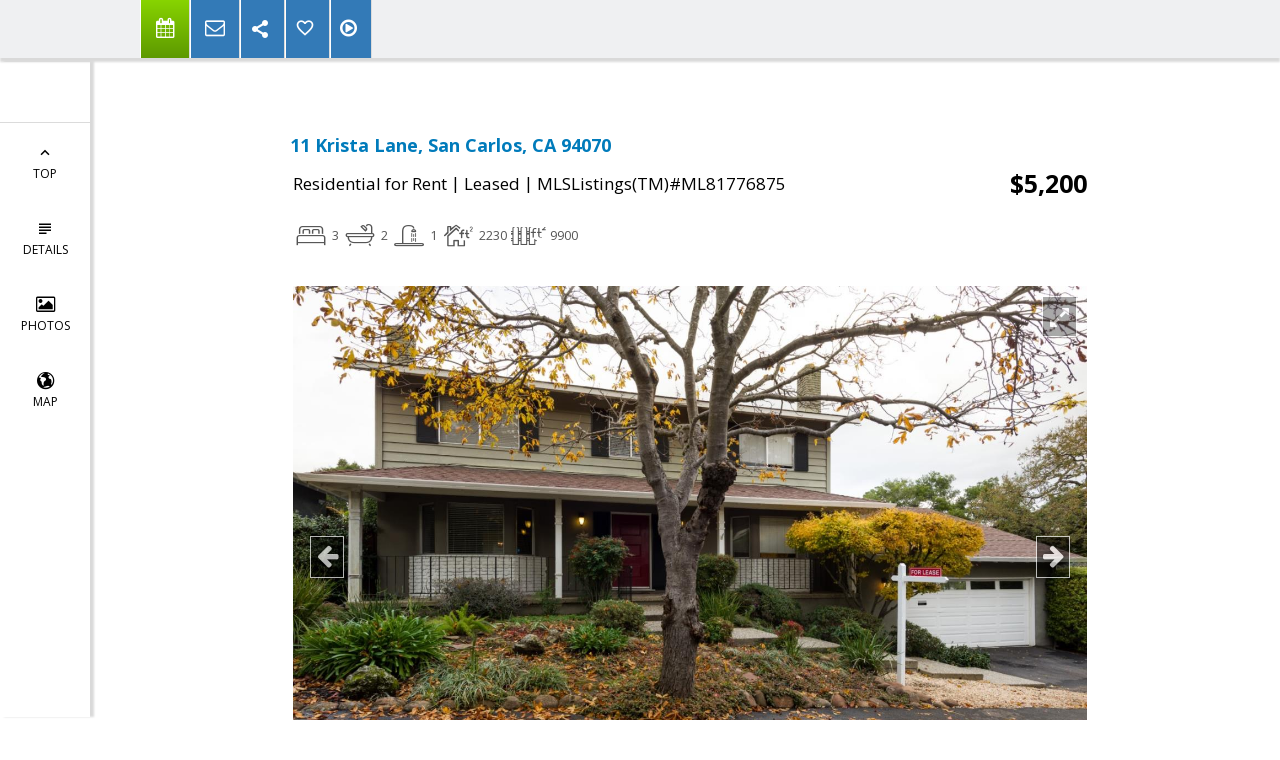

--- FILE ---
content_type: text/html; charset=utf-8
request_url: https://www.google.com/recaptcha/api2/anchor?ar=1&k=6LcGuSAUAAAAAMb457bWlGuEZ6IUGB1SNkLgHvC3&co=aHR0cHM6Ly9jaHJpc3RpbmVzdGVlbC5jb206NDQz&hl=en&v=PoyoqOPhxBO7pBk68S4YbpHZ&size=normal&anchor-ms=20000&execute-ms=30000&cb=e7mrtc4fz7cw
body_size: 49454
content:
<!DOCTYPE HTML><html dir="ltr" lang="en"><head><meta http-equiv="Content-Type" content="text/html; charset=UTF-8">
<meta http-equiv="X-UA-Compatible" content="IE=edge">
<title>reCAPTCHA</title>
<style type="text/css">
/* cyrillic-ext */
@font-face {
  font-family: 'Roboto';
  font-style: normal;
  font-weight: 400;
  font-stretch: 100%;
  src: url(//fonts.gstatic.com/s/roboto/v48/KFO7CnqEu92Fr1ME7kSn66aGLdTylUAMa3GUBHMdazTgWw.woff2) format('woff2');
  unicode-range: U+0460-052F, U+1C80-1C8A, U+20B4, U+2DE0-2DFF, U+A640-A69F, U+FE2E-FE2F;
}
/* cyrillic */
@font-face {
  font-family: 'Roboto';
  font-style: normal;
  font-weight: 400;
  font-stretch: 100%;
  src: url(//fonts.gstatic.com/s/roboto/v48/KFO7CnqEu92Fr1ME7kSn66aGLdTylUAMa3iUBHMdazTgWw.woff2) format('woff2');
  unicode-range: U+0301, U+0400-045F, U+0490-0491, U+04B0-04B1, U+2116;
}
/* greek-ext */
@font-face {
  font-family: 'Roboto';
  font-style: normal;
  font-weight: 400;
  font-stretch: 100%;
  src: url(//fonts.gstatic.com/s/roboto/v48/KFO7CnqEu92Fr1ME7kSn66aGLdTylUAMa3CUBHMdazTgWw.woff2) format('woff2');
  unicode-range: U+1F00-1FFF;
}
/* greek */
@font-face {
  font-family: 'Roboto';
  font-style: normal;
  font-weight: 400;
  font-stretch: 100%;
  src: url(//fonts.gstatic.com/s/roboto/v48/KFO7CnqEu92Fr1ME7kSn66aGLdTylUAMa3-UBHMdazTgWw.woff2) format('woff2');
  unicode-range: U+0370-0377, U+037A-037F, U+0384-038A, U+038C, U+038E-03A1, U+03A3-03FF;
}
/* math */
@font-face {
  font-family: 'Roboto';
  font-style: normal;
  font-weight: 400;
  font-stretch: 100%;
  src: url(//fonts.gstatic.com/s/roboto/v48/KFO7CnqEu92Fr1ME7kSn66aGLdTylUAMawCUBHMdazTgWw.woff2) format('woff2');
  unicode-range: U+0302-0303, U+0305, U+0307-0308, U+0310, U+0312, U+0315, U+031A, U+0326-0327, U+032C, U+032F-0330, U+0332-0333, U+0338, U+033A, U+0346, U+034D, U+0391-03A1, U+03A3-03A9, U+03B1-03C9, U+03D1, U+03D5-03D6, U+03F0-03F1, U+03F4-03F5, U+2016-2017, U+2034-2038, U+203C, U+2040, U+2043, U+2047, U+2050, U+2057, U+205F, U+2070-2071, U+2074-208E, U+2090-209C, U+20D0-20DC, U+20E1, U+20E5-20EF, U+2100-2112, U+2114-2115, U+2117-2121, U+2123-214F, U+2190, U+2192, U+2194-21AE, U+21B0-21E5, U+21F1-21F2, U+21F4-2211, U+2213-2214, U+2216-22FF, U+2308-230B, U+2310, U+2319, U+231C-2321, U+2336-237A, U+237C, U+2395, U+239B-23B7, U+23D0, U+23DC-23E1, U+2474-2475, U+25AF, U+25B3, U+25B7, U+25BD, U+25C1, U+25CA, U+25CC, U+25FB, U+266D-266F, U+27C0-27FF, U+2900-2AFF, U+2B0E-2B11, U+2B30-2B4C, U+2BFE, U+3030, U+FF5B, U+FF5D, U+1D400-1D7FF, U+1EE00-1EEFF;
}
/* symbols */
@font-face {
  font-family: 'Roboto';
  font-style: normal;
  font-weight: 400;
  font-stretch: 100%;
  src: url(//fonts.gstatic.com/s/roboto/v48/KFO7CnqEu92Fr1ME7kSn66aGLdTylUAMaxKUBHMdazTgWw.woff2) format('woff2');
  unicode-range: U+0001-000C, U+000E-001F, U+007F-009F, U+20DD-20E0, U+20E2-20E4, U+2150-218F, U+2190, U+2192, U+2194-2199, U+21AF, U+21E6-21F0, U+21F3, U+2218-2219, U+2299, U+22C4-22C6, U+2300-243F, U+2440-244A, U+2460-24FF, U+25A0-27BF, U+2800-28FF, U+2921-2922, U+2981, U+29BF, U+29EB, U+2B00-2BFF, U+4DC0-4DFF, U+FFF9-FFFB, U+10140-1018E, U+10190-1019C, U+101A0, U+101D0-101FD, U+102E0-102FB, U+10E60-10E7E, U+1D2C0-1D2D3, U+1D2E0-1D37F, U+1F000-1F0FF, U+1F100-1F1AD, U+1F1E6-1F1FF, U+1F30D-1F30F, U+1F315, U+1F31C, U+1F31E, U+1F320-1F32C, U+1F336, U+1F378, U+1F37D, U+1F382, U+1F393-1F39F, U+1F3A7-1F3A8, U+1F3AC-1F3AF, U+1F3C2, U+1F3C4-1F3C6, U+1F3CA-1F3CE, U+1F3D4-1F3E0, U+1F3ED, U+1F3F1-1F3F3, U+1F3F5-1F3F7, U+1F408, U+1F415, U+1F41F, U+1F426, U+1F43F, U+1F441-1F442, U+1F444, U+1F446-1F449, U+1F44C-1F44E, U+1F453, U+1F46A, U+1F47D, U+1F4A3, U+1F4B0, U+1F4B3, U+1F4B9, U+1F4BB, U+1F4BF, U+1F4C8-1F4CB, U+1F4D6, U+1F4DA, U+1F4DF, U+1F4E3-1F4E6, U+1F4EA-1F4ED, U+1F4F7, U+1F4F9-1F4FB, U+1F4FD-1F4FE, U+1F503, U+1F507-1F50B, U+1F50D, U+1F512-1F513, U+1F53E-1F54A, U+1F54F-1F5FA, U+1F610, U+1F650-1F67F, U+1F687, U+1F68D, U+1F691, U+1F694, U+1F698, U+1F6AD, U+1F6B2, U+1F6B9-1F6BA, U+1F6BC, U+1F6C6-1F6CF, U+1F6D3-1F6D7, U+1F6E0-1F6EA, U+1F6F0-1F6F3, U+1F6F7-1F6FC, U+1F700-1F7FF, U+1F800-1F80B, U+1F810-1F847, U+1F850-1F859, U+1F860-1F887, U+1F890-1F8AD, U+1F8B0-1F8BB, U+1F8C0-1F8C1, U+1F900-1F90B, U+1F93B, U+1F946, U+1F984, U+1F996, U+1F9E9, U+1FA00-1FA6F, U+1FA70-1FA7C, U+1FA80-1FA89, U+1FA8F-1FAC6, U+1FACE-1FADC, U+1FADF-1FAE9, U+1FAF0-1FAF8, U+1FB00-1FBFF;
}
/* vietnamese */
@font-face {
  font-family: 'Roboto';
  font-style: normal;
  font-weight: 400;
  font-stretch: 100%;
  src: url(//fonts.gstatic.com/s/roboto/v48/KFO7CnqEu92Fr1ME7kSn66aGLdTylUAMa3OUBHMdazTgWw.woff2) format('woff2');
  unicode-range: U+0102-0103, U+0110-0111, U+0128-0129, U+0168-0169, U+01A0-01A1, U+01AF-01B0, U+0300-0301, U+0303-0304, U+0308-0309, U+0323, U+0329, U+1EA0-1EF9, U+20AB;
}
/* latin-ext */
@font-face {
  font-family: 'Roboto';
  font-style: normal;
  font-weight: 400;
  font-stretch: 100%;
  src: url(//fonts.gstatic.com/s/roboto/v48/KFO7CnqEu92Fr1ME7kSn66aGLdTylUAMa3KUBHMdazTgWw.woff2) format('woff2');
  unicode-range: U+0100-02BA, U+02BD-02C5, U+02C7-02CC, U+02CE-02D7, U+02DD-02FF, U+0304, U+0308, U+0329, U+1D00-1DBF, U+1E00-1E9F, U+1EF2-1EFF, U+2020, U+20A0-20AB, U+20AD-20C0, U+2113, U+2C60-2C7F, U+A720-A7FF;
}
/* latin */
@font-face {
  font-family: 'Roboto';
  font-style: normal;
  font-weight: 400;
  font-stretch: 100%;
  src: url(//fonts.gstatic.com/s/roboto/v48/KFO7CnqEu92Fr1ME7kSn66aGLdTylUAMa3yUBHMdazQ.woff2) format('woff2');
  unicode-range: U+0000-00FF, U+0131, U+0152-0153, U+02BB-02BC, U+02C6, U+02DA, U+02DC, U+0304, U+0308, U+0329, U+2000-206F, U+20AC, U+2122, U+2191, U+2193, U+2212, U+2215, U+FEFF, U+FFFD;
}
/* cyrillic-ext */
@font-face {
  font-family: 'Roboto';
  font-style: normal;
  font-weight: 500;
  font-stretch: 100%;
  src: url(//fonts.gstatic.com/s/roboto/v48/KFO7CnqEu92Fr1ME7kSn66aGLdTylUAMa3GUBHMdazTgWw.woff2) format('woff2');
  unicode-range: U+0460-052F, U+1C80-1C8A, U+20B4, U+2DE0-2DFF, U+A640-A69F, U+FE2E-FE2F;
}
/* cyrillic */
@font-face {
  font-family: 'Roboto';
  font-style: normal;
  font-weight: 500;
  font-stretch: 100%;
  src: url(//fonts.gstatic.com/s/roboto/v48/KFO7CnqEu92Fr1ME7kSn66aGLdTylUAMa3iUBHMdazTgWw.woff2) format('woff2');
  unicode-range: U+0301, U+0400-045F, U+0490-0491, U+04B0-04B1, U+2116;
}
/* greek-ext */
@font-face {
  font-family: 'Roboto';
  font-style: normal;
  font-weight: 500;
  font-stretch: 100%;
  src: url(//fonts.gstatic.com/s/roboto/v48/KFO7CnqEu92Fr1ME7kSn66aGLdTylUAMa3CUBHMdazTgWw.woff2) format('woff2');
  unicode-range: U+1F00-1FFF;
}
/* greek */
@font-face {
  font-family: 'Roboto';
  font-style: normal;
  font-weight: 500;
  font-stretch: 100%;
  src: url(//fonts.gstatic.com/s/roboto/v48/KFO7CnqEu92Fr1ME7kSn66aGLdTylUAMa3-UBHMdazTgWw.woff2) format('woff2');
  unicode-range: U+0370-0377, U+037A-037F, U+0384-038A, U+038C, U+038E-03A1, U+03A3-03FF;
}
/* math */
@font-face {
  font-family: 'Roboto';
  font-style: normal;
  font-weight: 500;
  font-stretch: 100%;
  src: url(//fonts.gstatic.com/s/roboto/v48/KFO7CnqEu92Fr1ME7kSn66aGLdTylUAMawCUBHMdazTgWw.woff2) format('woff2');
  unicode-range: U+0302-0303, U+0305, U+0307-0308, U+0310, U+0312, U+0315, U+031A, U+0326-0327, U+032C, U+032F-0330, U+0332-0333, U+0338, U+033A, U+0346, U+034D, U+0391-03A1, U+03A3-03A9, U+03B1-03C9, U+03D1, U+03D5-03D6, U+03F0-03F1, U+03F4-03F5, U+2016-2017, U+2034-2038, U+203C, U+2040, U+2043, U+2047, U+2050, U+2057, U+205F, U+2070-2071, U+2074-208E, U+2090-209C, U+20D0-20DC, U+20E1, U+20E5-20EF, U+2100-2112, U+2114-2115, U+2117-2121, U+2123-214F, U+2190, U+2192, U+2194-21AE, U+21B0-21E5, U+21F1-21F2, U+21F4-2211, U+2213-2214, U+2216-22FF, U+2308-230B, U+2310, U+2319, U+231C-2321, U+2336-237A, U+237C, U+2395, U+239B-23B7, U+23D0, U+23DC-23E1, U+2474-2475, U+25AF, U+25B3, U+25B7, U+25BD, U+25C1, U+25CA, U+25CC, U+25FB, U+266D-266F, U+27C0-27FF, U+2900-2AFF, U+2B0E-2B11, U+2B30-2B4C, U+2BFE, U+3030, U+FF5B, U+FF5D, U+1D400-1D7FF, U+1EE00-1EEFF;
}
/* symbols */
@font-face {
  font-family: 'Roboto';
  font-style: normal;
  font-weight: 500;
  font-stretch: 100%;
  src: url(//fonts.gstatic.com/s/roboto/v48/KFO7CnqEu92Fr1ME7kSn66aGLdTylUAMaxKUBHMdazTgWw.woff2) format('woff2');
  unicode-range: U+0001-000C, U+000E-001F, U+007F-009F, U+20DD-20E0, U+20E2-20E4, U+2150-218F, U+2190, U+2192, U+2194-2199, U+21AF, U+21E6-21F0, U+21F3, U+2218-2219, U+2299, U+22C4-22C6, U+2300-243F, U+2440-244A, U+2460-24FF, U+25A0-27BF, U+2800-28FF, U+2921-2922, U+2981, U+29BF, U+29EB, U+2B00-2BFF, U+4DC0-4DFF, U+FFF9-FFFB, U+10140-1018E, U+10190-1019C, U+101A0, U+101D0-101FD, U+102E0-102FB, U+10E60-10E7E, U+1D2C0-1D2D3, U+1D2E0-1D37F, U+1F000-1F0FF, U+1F100-1F1AD, U+1F1E6-1F1FF, U+1F30D-1F30F, U+1F315, U+1F31C, U+1F31E, U+1F320-1F32C, U+1F336, U+1F378, U+1F37D, U+1F382, U+1F393-1F39F, U+1F3A7-1F3A8, U+1F3AC-1F3AF, U+1F3C2, U+1F3C4-1F3C6, U+1F3CA-1F3CE, U+1F3D4-1F3E0, U+1F3ED, U+1F3F1-1F3F3, U+1F3F5-1F3F7, U+1F408, U+1F415, U+1F41F, U+1F426, U+1F43F, U+1F441-1F442, U+1F444, U+1F446-1F449, U+1F44C-1F44E, U+1F453, U+1F46A, U+1F47D, U+1F4A3, U+1F4B0, U+1F4B3, U+1F4B9, U+1F4BB, U+1F4BF, U+1F4C8-1F4CB, U+1F4D6, U+1F4DA, U+1F4DF, U+1F4E3-1F4E6, U+1F4EA-1F4ED, U+1F4F7, U+1F4F9-1F4FB, U+1F4FD-1F4FE, U+1F503, U+1F507-1F50B, U+1F50D, U+1F512-1F513, U+1F53E-1F54A, U+1F54F-1F5FA, U+1F610, U+1F650-1F67F, U+1F687, U+1F68D, U+1F691, U+1F694, U+1F698, U+1F6AD, U+1F6B2, U+1F6B9-1F6BA, U+1F6BC, U+1F6C6-1F6CF, U+1F6D3-1F6D7, U+1F6E0-1F6EA, U+1F6F0-1F6F3, U+1F6F7-1F6FC, U+1F700-1F7FF, U+1F800-1F80B, U+1F810-1F847, U+1F850-1F859, U+1F860-1F887, U+1F890-1F8AD, U+1F8B0-1F8BB, U+1F8C0-1F8C1, U+1F900-1F90B, U+1F93B, U+1F946, U+1F984, U+1F996, U+1F9E9, U+1FA00-1FA6F, U+1FA70-1FA7C, U+1FA80-1FA89, U+1FA8F-1FAC6, U+1FACE-1FADC, U+1FADF-1FAE9, U+1FAF0-1FAF8, U+1FB00-1FBFF;
}
/* vietnamese */
@font-face {
  font-family: 'Roboto';
  font-style: normal;
  font-weight: 500;
  font-stretch: 100%;
  src: url(//fonts.gstatic.com/s/roboto/v48/KFO7CnqEu92Fr1ME7kSn66aGLdTylUAMa3OUBHMdazTgWw.woff2) format('woff2');
  unicode-range: U+0102-0103, U+0110-0111, U+0128-0129, U+0168-0169, U+01A0-01A1, U+01AF-01B0, U+0300-0301, U+0303-0304, U+0308-0309, U+0323, U+0329, U+1EA0-1EF9, U+20AB;
}
/* latin-ext */
@font-face {
  font-family: 'Roboto';
  font-style: normal;
  font-weight: 500;
  font-stretch: 100%;
  src: url(//fonts.gstatic.com/s/roboto/v48/KFO7CnqEu92Fr1ME7kSn66aGLdTylUAMa3KUBHMdazTgWw.woff2) format('woff2');
  unicode-range: U+0100-02BA, U+02BD-02C5, U+02C7-02CC, U+02CE-02D7, U+02DD-02FF, U+0304, U+0308, U+0329, U+1D00-1DBF, U+1E00-1E9F, U+1EF2-1EFF, U+2020, U+20A0-20AB, U+20AD-20C0, U+2113, U+2C60-2C7F, U+A720-A7FF;
}
/* latin */
@font-face {
  font-family: 'Roboto';
  font-style: normal;
  font-weight: 500;
  font-stretch: 100%;
  src: url(//fonts.gstatic.com/s/roboto/v48/KFO7CnqEu92Fr1ME7kSn66aGLdTylUAMa3yUBHMdazQ.woff2) format('woff2');
  unicode-range: U+0000-00FF, U+0131, U+0152-0153, U+02BB-02BC, U+02C6, U+02DA, U+02DC, U+0304, U+0308, U+0329, U+2000-206F, U+20AC, U+2122, U+2191, U+2193, U+2212, U+2215, U+FEFF, U+FFFD;
}
/* cyrillic-ext */
@font-face {
  font-family: 'Roboto';
  font-style: normal;
  font-weight: 900;
  font-stretch: 100%;
  src: url(//fonts.gstatic.com/s/roboto/v48/KFO7CnqEu92Fr1ME7kSn66aGLdTylUAMa3GUBHMdazTgWw.woff2) format('woff2');
  unicode-range: U+0460-052F, U+1C80-1C8A, U+20B4, U+2DE0-2DFF, U+A640-A69F, U+FE2E-FE2F;
}
/* cyrillic */
@font-face {
  font-family: 'Roboto';
  font-style: normal;
  font-weight: 900;
  font-stretch: 100%;
  src: url(//fonts.gstatic.com/s/roboto/v48/KFO7CnqEu92Fr1ME7kSn66aGLdTylUAMa3iUBHMdazTgWw.woff2) format('woff2');
  unicode-range: U+0301, U+0400-045F, U+0490-0491, U+04B0-04B1, U+2116;
}
/* greek-ext */
@font-face {
  font-family: 'Roboto';
  font-style: normal;
  font-weight: 900;
  font-stretch: 100%;
  src: url(//fonts.gstatic.com/s/roboto/v48/KFO7CnqEu92Fr1ME7kSn66aGLdTylUAMa3CUBHMdazTgWw.woff2) format('woff2');
  unicode-range: U+1F00-1FFF;
}
/* greek */
@font-face {
  font-family: 'Roboto';
  font-style: normal;
  font-weight: 900;
  font-stretch: 100%;
  src: url(//fonts.gstatic.com/s/roboto/v48/KFO7CnqEu92Fr1ME7kSn66aGLdTylUAMa3-UBHMdazTgWw.woff2) format('woff2');
  unicode-range: U+0370-0377, U+037A-037F, U+0384-038A, U+038C, U+038E-03A1, U+03A3-03FF;
}
/* math */
@font-face {
  font-family: 'Roboto';
  font-style: normal;
  font-weight: 900;
  font-stretch: 100%;
  src: url(//fonts.gstatic.com/s/roboto/v48/KFO7CnqEu92Fr1ME7kSn66aGLdTylUAMawCUBHMdazTgWw.woff2) format('woff2');
  unicode-range: U+0302-0303, U+0305, U+0307-0308, U+0310, U+0312, U+0315, U+031A, U+0326-0327, U+032C, U+032F-0330, U+0332-0333, U+0338, U+033A, U+0346, U+034D, U+0391-03A1, U+03A3-03A9, U+03B1-03C9, U+03D1, U+03D5-03D6, U+03F0-03F1, U+03F4-03F5, U+2016-2017, U+2034-2038, U+203C, U+2040, U+2043, U+2047, U+2050, U+2057, U+205F, U+2070-2071, U+2074-208E, U+2090-209C, U+20D0-20DC, U+20E1, U+20E5-20EF, U+2100-2112, U+2114-2115, U+2117-2121, U+2123-214F, U+2190, U+2192, U+2194-21AE, U+21B0-21E5, U+21F1-21F2, U+21F4-2211, U+2213-2214, U+2216-22FF, U+2308-230B, U+2310, U+2319, U+231C-2321, U+2336-237A, U+237C, U+2395, U+239B-23B7, U+23D0, U+23DC-23E1, U+2474-2475, U+25AF, U+25B3, U+25B7, U+25BD, U+25C1, U+25CA, U+25CC, U+25FB, U+266D-266F, U+27C0-27FF, U+2900-2AFF, U+2B0E-2B11, U+2B30-2B4C, U+2BFE, U+3030, U+FF5B, U+FF5D, U+1D400-1D7FF, U+1EE00-1EEFF;
}
/* symbols */
@font-face {
  font-family: 'Roboto';
  font-style: normal;
  font-weight: 900;
  font-stretch: 100%;
  src: url(//fonts.gstatic.com/s/roboto/v48/KFO7CnqEu92Fr1ME7kSn66aGLdTylUAMaxKUBHMdazTgWw.woff2) format('woff2');
  unicode-range: U+0001-000C, U+000E-001F, U+007F-009F, U+20DD-20E0, U+20E2-20E4, U+2150-218F, U+2190, U+2192, U+2194-2199, U+21AF, U+21E6-21F0, U+21F3, U+2218-2219, U+2299, U+22C4-22C6, U+2300-243F, U+2440-244A, U+2460-24FF, U+25A0-27BF, U+2800-28FF, U+2921-2922, U+2981, U+29BF, U+29EB, U+2B00-2BFF, U+4DC0-4DFF, U+FFF9-FFFB, U+10140-1018E, U+10190-1019C, U+101A0, U+101D0-101FD, U+102E0-102FB, U+10E60-10E7E, U+1D2C0-1D2D3, U+1D2E0-1D37F, U+1F000-1F0FF, U+1F100-1F1AD, U+1F1E6-1F1FF, U+1F30D-1F30F, U+1F315, U+1F31C, U+1F31E, U+1F320-1F32C, U+1F336, U+1F378, U+1F37D, U+1F382, U+1F393-1F39F, U+1F3A7-1F3A8, U+1F3AC-1F3AF, U+1F3C2, U+1F3C4-1F3C6, U+1F3CA-1F3CE, U+1F3D4-1F3E0, U+1F3ED, U+1F3F1-1F3F3, U+1F3F5-1F3F7, U+1F408, U+1F415, U+1F41F, U+1F426, U+1F43F, U+1F441-1F442, U+1F444, U+1F446-1F449, U+1F44C-1F44E, U+1F453, U+1F46A, U+1F47D, U+1F4A3, U+1F4B0, U+1F4B3, U+1F4B9, U+1F4BB, U+1F4BF, U+1F4C8-1F4CB, U+1F4D6, U+1F4DA, U+1F4DF, U+1F4E3-1F4E6, U+1F4EA-1F4ED, U+1F4F7, U+1F4F9-1F4FB, U+1F4FD-1F4FE, U+1F503, U+1F507-1F50B, U+1F50D, U+1F512-1F513, U+1F53E-1F54A, U+1F54F-1F5FA, U+1F610, U+1F650-1F67F, U+1F687, U+1F68D, U+1F691, U+1F694, U+1F698, U+1F6AD, U+1F6B2, U+1F6B9-1F6BA, U+1F6BC, U+1F6C6-1F6CF, U+1F6D3-1F6D7, U+1F6E0-1F6EA, U+1F6F0-1F6F3, U+1F6F7-1F6FC, U+1F700-1F7FF, U+1F800-1F80B, U+1F810-1F847, U+1F850-1F859, U+1F860-1F887, U+1F890-1F8AD, U+1F8B0-1F8BB, U+1F8C0-1F8C1, U+1F900-1F90B, U+1F93B, U+1F946, U+1F984, U+1F996, U+1F9E9, U+1FA00-1FA6F, U+1FA70-1FA7C, U+1FA80-1FA89, U+1FA8F-1FAC6, U+1FACE-1FADC, U+1FADF-1FAE9, U+1FAF0-1FAF8, U+1FB00-1FBFF;
}
/* vietnamese */
@font-face {
  font-family: 'Roboto';
  font-style: normal;
  font-weight: 900;
  font-stretch: 100%;
  src: url(//fonts.gstatic.com/s/roboto/v48/KFO7CnqEu92Fr1ME7kSn66aGLdTylUAMa3OUBHMdazTgWw.woff2) format('woff2');
  unicode-range: U+0102-0103, U+0110-0111, U+0128-0129, U+0168-0169, U+01A0-01A1, U+01AF-01B0, U+0300-0301, U+0303-0304, U+0308-0309, U+0323, U+0329, U+1EA0-1EF9, U+20AB;
}
/* latin-ext */
@font-face {
  font-family: 'Roboto';
  font-style: normal;
  font-weight: 900;
  font-stretch: 100%;
  src: url(//fonts.gstatic.com/s/roboto/v48/KFO7CnqEu92Fr1ME7kSn66aGLdTylUAMa3KUBHMdazTgWw.woff2) format('woff2');
  unicode-range: U+0100-02BA, U+02BD-02C5, U+02C7-02CC, U+02CE-02D7, U+02DD-02FF, U+0304, U+0308, U+0329, U+1D00-1DBF, U+1E00-1E9F, U+1EF2-1EFF, U+2020, U+20A0-20AB, U+20AD-20C0, U+2113, U+2C60-2C7F, U+A720-A7FF;
}
/* latin */
@font-face {
  font-family: 'Roboto';
  font-style: normal;
  font-weight: 900;
  font-stretch: 100%;
  src: url(//fonts.gstatic.com/s/roboto/v48/KFO7CnqEu92Fr1ME7kSn66aGLdTylUAMa3yUBHMdazQ.woff2) format('woff2');
  unicode-range: U+0000-00FF, U+0131, U+0152-0153, U+02BB-02BC, U+02C6, U+02DA, U+02DC, U+0304, U+0308, U+0329, U+2000-206F, U+20AC, U+2122, U+2191, U+2193, U+2212, U+2215, U+FEFF, U+FFFD;
}

</style>
<link rel="stylesheet" type="text/css" href="https://www.gstatic.com/recaptcha/releases/PoyoqOPhxBO7pBk68S4YbpHZ/styles__ltr.css">
<script nonce="iK7EO0vdjtDqBhtkNRUlgw" type="text/javascript">window['__recaptcha_api'] = 'https://www.google.com/recaptcha/api2/';</script>
<script type="text/javascript" src="https://www.gstatic.com/recaptcha/releases/PoyoqOPhxBO7pBk68S4YbpHZ/recaptcha__en.js" nonce="iK7EO0vdjtDqBhtkNRUlgw">
      
    </script></head>
<body><div id="rc-anchor-alert" class="rc-anchor-alert"></div>
<input type="hidden" id="recaptcha-token" value="[base64]">
<script type="text/javascript" nonce="iK7EO0vdjtDqBhtkNRUlgw">
      recaptcha.anchor.Main.init("[\x22ainput\x22,[\x22bgdata\x22,\x22\x22,\[base64]/[base64]/[base64]/[base64]/[base64]/[base64]/[base64]/[base64]/[base64]/[base64]\\u003d\x22,\[base64]\\u003d\\u003d\x22,\x22R3/CuMKmJ8KLfsKiOV4UwopCw4wcS8OBwpbCssOqwoF/[base64]/DuMOnwqJUw7rCjcOMwrZZwqpHwq0bwoYFw4jDnsKXfDLDoC7CkxzCq8OSdMOrU8KFBMO+acOGDsKjJBhzcQ/ChMKtLMOkwrMBAwwwDcOjwpxcLcOPAcOEHsKdwoXDlMO6wq8Ee8OELiTCszLDt0/Csm7CqmNdwoEoR2gOcMKkwrrDp1/DojIHw7TCulnDtsOjdcKHwqNEwqvDucKRwr85wrrCmsK2w5JAw5hiwojDiMOQw6HCtyLDlyvCv8OmfQHCqMKdBMOJwoXColjDrMKsw5JdU8KYw7EZKcOta8KrwqoGM8KAw4vDv8OuVAjCpm/DsWQywrUAWH9+JSXDt2PCs8OQBT9Bw4Q4wo17w5fDj8Kkw5knFsKYw7pVwpAHwrnCtBHDu33CvcKcw6XDv1zCgMOawp7CrxfChsOjcsK4Lw7CqB7CkVfDmsO2NFRPwoXDqcO6w5t4SANzwrfDq3fDvsK9ZTTCmcOYw7DCtsKSwqXCnsKrwpYWwrvCrE/CiD3CrXnDs8K+OBvDpsK9CsO9dMOgG2t7w4LCnUvDpBMBw43CtsOmwpVpGcK8LxBLHMK8w6ogwqfClsOdNsKXcR5Rwr/Du1LDsEo4ISnDjMOIwphbw4BcwpbCkmnCucOcS8OSwq4tNsOnDMKaw77DpWEEAMODQ2HCtBHDpQweXMOiw5LDmH8iR8K0wr9AF8OcXBjCtcK6IsKna8OOCyjChMOpC8OsJkcQaFbDjMKML8KhwoNpA1FSw5UNe8Knw7/DpcORHMKdwqZWQ0/Dom/CiUtdC8KOMcOdw6jDlDvDpsKwO8OACHLCh8ODCXgUeDDCvT/CisOgw5HDuTbDl01hw4x6RSI9AnpCacK7wp/DgA/CgjHDnsOGw6cMwpBvwp47dcK7YcOQw49/DQETfF7Dgm4FbsO2wrZDwr/CisOnSsKdworCs8ORwoPCtcOPPsKJwplATMOJwo7CtMOwwrDDksO3w6s2NsK6bsOEw7nDocKPw5lhwoLDgMO7YC48Ez9iw7Z/fWwNw7gnw40US0XCjMKzw7JPwrVBSg/CpsOAQwTCuQIKwpTClMK7fRzDmToAwpTDq8K5w4zDtcK2wo8CwrZDBkQsOcOmw7vDni7Cj2NzZzPDqsOIRMOCwr7DtMKEw7TCqMKhw7LCiQBTwoFGD8K/[base64]/CkcObcxskG37DiULDsD/DpMO7M2F+IG52IcK+wp/DrnN/AToTw6LCsMO6DMKmw7gBZ8OhIkslD2fClMKWIg7CpxJLbMKgw5/Cs8KiIMKwBcOBcUfDscOGwqHDsRfDi09+ZMKtwr/Dg8KOw5kcw6NZw63Ck3nDoABFMsOkwr/Cv8KjAjBbVcKew6hjwprDqk/[base64]/DrMKccWjCjRkHScKTawDDicKWwr3DlEwXJ8KbQ8O1w4c7wobCrsOeRh86wrTCk8Orwq0KTB/[base64]/[base64]/w4vDiVbCicKowocOKlDCmcKQJcKAWW5xw7d8wqTCmsKdwojCjcKww7hYb8OIw7s+dMOmO3lqWG/CjTHCkATDpcKrwp7CqMO7wq3CqQRMEMK3XQXDjcKYwr57FzTDgmPDkXbDlMK0w5HDhsOdw75fNGHDth/DvV9pIMKMwo3DiHbCgkjCsUdrPMOiwpouNDoqFcKwwpU8w7bCrsKKw7V6wrvDgAEZwrzCvjzDp8Krwrp0TkTCvw/ChWXCmTrDmMO+woJ/[base64]/Dp8K4AMOnwr1CwoAhw5XCuMOgeBlNGV4Gw5Vawotbw7LCqMK/[base64]/Cs8OzAjLDg8OEYcKywoHDnWfCmcOHC8KsGWnDoyl+w7bDhsKndcO+wpzClcOMw5/[base64]/CtjwIW8K6MMOUbUNlw5/[base64]/Dk8Kaw4pYMMKbw4JDw65GwrRtw6gIwqA2w5nCiMKmMFjCs1Ygw6xywp3Dl13DjX5Xw5Fuwq5zw50UwqDDmHooRcKPBsOqw6/CtsK3w61zwpTCpsOzwqfDoyQvwpEfw4nDlQzCgmnDgkbCoFLCp8OMw5HCh8KOG31dwqoIwqLDjXzCk8Knwr/[base64]/wpIEbmDCqcOHwq7CogdseE3DgMOUB8K6wpPCkDRCwp5qwrvClMOyX8OZw4fCo37CmSQAw7bDpAFMwpDChsKuwrrCl8K/[base64]/Cp1zCsMKewq7DisKkIz3Cs1bCqTVVZE3Ci2TCownCpMOsNxHDhsKrw7/CpHl1w40Cw6vCjBTCkMKpHMOpw5DDu8Olwr7Clj1iw6fDoDpww4HDtcOnworCmVhawr3Cqy3ChsK1LcKBwozCv0xHwpB1Z1fCn8Krwog5wpRKckB6w4jDsktswr10woDDpgsvJxFjw7sawrrCkX4dw5t8w4HDi3vDusO1P8Oww6DDssKBecO3w6g/UMKhwqQLwqUbw73DpMOtL1oRwpzCucO1woExw6zCgQfDv8KXCS7DpAB1wpjDjsK4wq9aw5VuOcKGZR0tYXNuOsKJOMORwq4nfgDCosOIUG3Cu8OjwqbDrsK9w5UkZsKhJMOBJcOdQEwyw7YBMBvDscKJw6AFwoYCeyQUwqXDuQ/[base64]/CgkwlO8K6w6fDvsOEwo9Xw5TCmsOjJcOKFmxiQMKKTChnbnnChMK5w7h0wrjDqiDDm8KadcKIw7IcSMKTw6PCkcKAaHfDj1/Ch8KKY8OSw63CpxvDpgIWAcOCA8KSwpjDjRzDhMKEw4PCisKQwpkUIBrCnsOKMmw+ZcKDwrMQw7QWwqjCuHBkwqs+w5fCjzE5XW8zXHbChMOpIsKeYltQw51kQ8KWwpAKS8OzwrNzwr/[base64]/CmmvCjkXDncKOC8KQG8Kfw7l8fMKJZsOvw6sKwqoDKGU/S8ODRhDCisKPwrrDosKzw5bCu8OlMsKnbcOXLcOyOMOWwogEwpzClDHCo2R3QWrCrsKIUWHDjQQ/c2rDonAhwqAyFcKJexPCqC5FwqwxwrPCuRHDgsK/w7d9w5QKw7wGPRbDrsOPw4dlf197wrzDtjjCqMOfPcK2TMOzwrzDkwl6GVdvbzbCiAbDnyrDt1XDnmkrRyZubcKLJzvCnmnDll3Co8OIw7fCsMKiGcK1wphLGcO8OcKGwojDm2rDlAsaHcObwr0aEWtvTWMCJ8OzQWzCtcKRw5o6w7lYwrpdBCDDhD/Ch8O0w5zCr30hw4HCjAMhw4LDixLDmg46KQjDnsKTwrLCuMK6wr1lw4jDlhbDl8OZw7DCqj/CtBXCs8OJbRJqAMO3wptZw7nCn0JIwoxTwrV5b8O1w6kyEyPChMKKwrZGwqMPVcOaEcKpwrpuwrgFw6tfw6zCjxPDksOOSFPDtThNw5/DvcOFw61wPjLDkcKkw4RzwpRAXznCnjNNw4HClS45wq0zw57DpBLDp8O2JTUjwqkQwqE3ScOkwoJYwpLDisO0CQ0WXl0ebC4dARDDocOTAHdkwpDDuMKPw4jDkcOMw69lw7vDncO0w63DnsKtD2Byw6FqB8OJwozDuw/Do8OZw5U/[base64]/W1NZw6Yhw53DiExxBm7DlAPDpMOeJMOzwrLDs19IS8KfwpsNa8OeGybDlys3MmZVeQDCnsKYw5DDtcKCw4nDlMOBcMKJA3Mbw6fDg1ZLwpEDXsK8Zi/DmsKdwrnCvsOxw4zDmMOlKsKaIcO2wpzCpSzDpsKyw7dSQmBuwpnDjMOkccOLHsK2EMKqwroVAVoWZSFZQWbDlwvDoHfCocKCwq3Coy3DnMOYbsKgVcOVDhIrwrVLHn9Bwqg+wrTDicOawol9DX7DuMO9wpnCsBrDsMONwoYWecK6wqdWAMOOSSfCok9qwod/RGjCoyPCmSjCm8OfF8K5J17Do8OJwrLDvVRyw57ClMO+wrbDqMO8HcKHf1MXO8KBw7w3Q2vCk2PCvWTDgMO2D3IYwplxdAdsccKNwqPCi8OfbGPCuioWZiw2NHzDq3MJMmbDgFbDrUhYHE/[base64]/[base64]/CjsOfw6HDisKVFgFdM8OAw4x1w5/CpcOxwpHCjxjCjcKzwo4BKcO8wrVLNsKhwr9MIcKXL8KLw7V/FsKVZMOzwrTDgSYaw5dEw54kwrguR8OMw65Jw4giw4d/wrfCvcOnwqt6P1HDgcOMw4wJDMO1w40Dwr89w7PCrWfChGpQwoLDksOIw4Ngw64WLsKeRcKgw4DCtgrDnkPDl3XDmsKbUMOqcsOZOsKmbsOBw5NIw4zCvMKqw7LCgcOUw7TDmMOoZgoDw51/f8OQAWnDmcKxQQnDumIOTcK4D8ODWcKnw4Unw6cKw4QAw4dqBm1afSjCvEQQwpnDhcO+fDXCiwXDjcOGw45+wrDDsGzDm8O6O8KjOhspAMOESsKvbwnDt2LDillLYMKzw7fDl8KLwrTDrA/DtsO9w73DpVrDqx1Nw7wxw6MZwrxhwqrDo8K7wpbDlsOmwokubg0rDVDCpMOow64pdsKOdkkiw5YYw4HDk8KDwo84w5V2wrvCosOhw4bCncO/[base64]/Cu8K5w4nCizJZw4jChEkuw5s4JMKXw7ksH8OdbMOMLsKWCMOWw53DrD/[base64]/OMO2wo/CvcKzw53CrDDDh8ORJ0p8d07CmWh4wp1jwqUrw4rCvmJjLMKlZcOGPMO/wpQ2b8Owwr7CqsKPDAXDhcKfw6cDJcK2U2RhwoBBL8OBeDw9SX0BwrwDawhnR8OrEMOlRcORw53DpcO7w5pMw5orV8O8wrc0TAhBwoDDvC5FOcO7UR8Vwp7DncKZwr9cw5bCgsKPIsO6w7fDrj/Ch8O4GcOew7nDlWfCkALCmMOJwp0gwo3Dll/Ds8OVTMOAQmLCjsOzKMK7bcOKwoAKwqVOw49ePH/CokzDmw3CqcO3KWM0DwHCmDsvw7MGQgTCh8KRfwc6EcKPw65xw5PCuVzDqsKlw61yw4HDoMOzwohvD8O1w5F5w67Do8KoV1PCky3DlsOPwrN5CDjCicO4fyTDmMOYRMKbc3p4dsO9w5HDtsOuNA7Ci8O+wr93TF3DscK2NAHCrsOiTQ7DusOEwpVnw4LCl3/DuQcCwqh6GsKvwoBFw6s5KsORTRUHcHVnYMOiGD0vVMK/wp4WFhfChWPCsTdcWRxMwrbClsK+CcOCw7RsGMO8wrMCc0vCnUDDujdbwrJKwqLCsRvCiMOqw7rDul7Du0LCixZGO8OHQ8Olw5QsRyrDnMOqDMOfwpXCtBRzwpLDpMOoIiAlwqR8TMKkw44Ow6DDqirCpETDnW/Cngxgw7AcETnDszfDiMKSw40XbAjDqMOjcAQYw6XChMOWw53DsB1qbMKbwrNaw7sfYMOTJMOOQcKWwpwSB8O9A8KifcOXwo7Cl8K0WBsVKgh9NwNMwrpowrvDkcKfeMKeaRHDncKLT187fsO1VMOPw5PCisKcczhewrvCsinDr2/CpcOswqjDrxpjw4kJJSbCvU3DgMKQwophMTAMIwfDmXfCjAXCmsKvLMKtworCtRV/[base64]/[base64]/fjlXE8OFw7zCj8Knw4Vzw70EQsOpZMKHw7hXw7vDqcK5ADh+TxTDucOuwp9PScOkw6jCjm5dwpnDv0TChsO0DsKDw7lMOGENNjtvwp9uQCzDqsOWF8Kyd8KANsK1wrLDi8OeR29dCDXDv8OIH33CpVfDuSIgw6h9KsObwrZZw6TCkQlpw6fDmMOdwphSJcOJwp/CnX3CocO+wqNRLhInwobCm8O6wpHCvAMpdEtJBE/CucOrwrTDucO/w4BMw7wAwpnCkcOlwqELcnvCijjDmm5KC0zDgsKoI8OACkJqw7nCnkk/ZBfCuMK6w4MTYMOxNDt/Ihp/[base64]/CjWjDjcOIw58lLcO0fsOrTz7CqQ/CmMKjF0/[base64]/Dlx3Ds0VcXwzDgX7DiChSw7AXT8KLacKCD03Dh8OJwr/Ch8Ofwr/Dj8OKFMKta8OYwoJCwrbDi8KFwrw8wr3DrcKcKV3CslMfwo7DjgLCk3LCk8OuwpM6wq/CoEjChRlKCcOtw7bCoMOmHA7Ci8O8wrUJw7bCizPCnMOBccOywrDDh8KowrAHJ8OnKcO+w4LDogLCiMOyw7/CoFHDvD0PfsK7QMKSQMOjw6cewrbDoANoEsOmw6vCj3sGNcOhwqTDpMOUJMKyw4/DssOZw4FrSitMwogjVMK3w5jDnjs2wrnDshrCtgDDmsK5w5k3S8KGwp5SBDhpw6XDklxOUFcRecOZfcOjKS/Dk3zDpW4lKwo6w7XCiGJKd8KODsOtVxzDk3UDMsKKw54TTcOmw6Z/W8KowpnCgmQXeWxnAT4MG8KZw7HDv8K4XcK5w5RGw57CpCHClDJfw7vCnmfCtsK+wr8dwofDuGbCmmowwowQw6TCoyoAwpYHwq3Cil/DqAgINGB1WAR4wo/CjsOOJMKAVAUie8ORwrrCksO7w43CscOSwow0ODjDoCQhw7RMR8OdwrnDu1PDj8KTw7kAw5PCocKAY1vCkcO3w7DDu01iFEPCpsOKwpBANkhsasOQw4zCs8KJPHsrw7XCn8OEw6LCqsKFwqkzCsOffsOvw4E0w4/[base64]/Cvz5xe8K1QwxSw6VXCMOsw702w4/Ct1ojwo/DgMOKOkPDvgTDpUJrwo8/LsKLw4UZwqjCksO8w4/Cqz5vPMK8F8O6aDLCthXCocKTwqpPHsONw5NhEsO8w4Z1wrsdAcOMBUPDuxrCtMOyMg9Kw54WKHPCvhtnw5/[base64]/DusOQD8OyX2lhUsOeHhFvVB7Di8OPH8OqH8OhdcKrw6bCs8O4w5waw7Q/[base64]/w6R4QcKGCRrDqmzDisOvwrV3PxRtw7rCsmsJH8OWWMKcCsONP04cJsKdHRFow6Eww7ZCCMKQwoPCiMKMXMOew6LDo2J/[base64]/ChgXDuirCkMO6Sl1iScOvcz/DryINB18ewoXDs8KoAwp/[base64]/[base64]/CpWHDvjvCgcOaw6HDvVDDqHEQKkYLw58BL8OsPcK3w4JWw4YIwrbDicOcw6Eiw6/DjmBdw7ZRaMKyLynDoilYw6p2wqhubzfCuwQkwowibMOSwq0iFsKbwoMEw7lPKMKHAmgwCcOCA8KifRs1w6YkOnDDjcOhVsK5w4PCgl/DtE3Dn8KZwonDlgEzW8Omw7HCgsOBS8OlwqphwqPCssOWYsK8acOKw6DDv8KpOFA1wqImKcKNAMO0w7vDsMKlEiRZV8KMY8Ocw6kJw7DDjMOZOcKEWsKYAE3DssKNwrQQQsKdJzZBMcODw61ww7NVccOBM8KJwrZFwpJFw7/[base64]/DtHXCtVURwqbCjkbDq8OIPsOKUj1pEHbCscK+wq9mw7ZHw6xLw5HDoMOzcsK1VcKfwqhhbRB1fcODZUEdwqwDL24GwrYWwqs2UAYeOB9QwrjDoRfDj2rDvcOEwrM4w5zCih/[base64]/[base64]/[base64]/[base64]/DgcKew51dw7ozQMKTH0jCm3TCisOuwrdMSsKHc1Maw7/CjcKpw51Dw4vCtMK/dcKxTwxzwrpFGV9lwo5tworCmCXDgQ3CnMOBwq/CuMKiKznDmsKAD0NWw6nDuWUFwqQXXA9/[base64]/DrkLDjcOfwphPGDw5wpc4w6zCm8KDwqbDhcKtwqsvAsOHwpJhw5bDiMKtN8KIw7VcUnLCkk/Cq8OJw7jDiRchwop5f8OqwrPDp8Kpe8OmwpFEw6HCgAIxFy5SG3ZkYV/[base64]/S0PDscOqwo9GUcKIUMKVwqYSZsOaw7syLVAdw4fDmcKjOl/ChsO2wovDmcOrcBpIwqxPMR9+LSPDvSNDdV58woLDjUt5VEBQRcO1wq/[base64]/DnsKnw6IfG05gwqh3w4tgwoURDmNvwpjDq8KBTcOzw6PCqSEOwrEhWCdrw5TCosKTw6hQw6XDkB8Rw4XDjzN6U8OlU8OOw7PCsFxBworDiygIDHnCnTgBw7A4w63DpjM/wqwua1XDjMKlwobCgSnDrsOvwohbfsKtZsOqYgsrw5XDvgfCqMOsWyZ+OTotd3/Cpl0VHkohw6VkXAAZbMOVwqAuwo7CvcOrw5LDkcOjNSwqwpDDgsORDmEmw7fDhxg9LMKXGlhaQyjDkcOxw7HChMO5Y8KucWIZwoBQfjHCrsOKek/CgsO0AMKuW3LCusKyMTUrYsO9JErCrcONdMKtwo3Crhl9wqnCpEUjJcOHPMOOQlg0wrXDmzZWw6wIDx4xM3lQN8KMaEw1w7URwqrCtCgyTyDCsj3CgMKVfF0Uw6wpwq1aH8O9MlBQw7TDucK9w5gUw7vDlVPDoMOAZzY/Wygxw5I6QMKXw4LDjCMTw7rCoBQoITjDgMOTw4HCjsOWwrY6woHDgBVRwqbDpsOsJsK8wow9w4TDhCHDicOMPilFHcKTwr04eGpbw6AuIWo8E8OiC8OFw7fDnMO3JAE7Gj87ecKIw49Cw7NGawTCuTYGw7/Cr3A6w6w4w4TCuEpHcj/CmsKDw4lcLcKrwoDCl1LCl8OgwrHDj8KgG8Ogw77DsWAMw6YZfsK3w5zCmMO+Ni9Zw6nDtlLCscOINiDDusOkwq/Dk8OgwqnDjBnDnMKcw6nCvXMcO1EXbRRxDcOpGXEGcUBTdxfDpTLCnXcvw7LCnAQqAsKhw5U9wpjDtADDjwPCusKGwqdJdksMWsKOFhrCq8O7OS7DlcOzw5BIwpIKFMO1w7d/G8OTWytZYMKQwpzDnh1Nw5nCog3DiUPCs3XDgsOZwqlUw7nCuyPDintcw6cAwqHDuMOGwoMKbXLDsMK+ajdeSH9rwpp0OmnCkcOkWMKTJ0NAwqpMw6FoasKTRMOGwobDtMK7w6bDrAIsXsKyO3bCnSB0TBAbwqpKQWIqfsKXL0lfShxkfnpUZlooC8OfHRdXwo/Duk/DtsKfw5AMw7DDmC7Dv2JdU8K8w7jCh2A1AcOjMETCvcOFw54Kw5rCqFQTwoXCtcKjw7DDscO9P8KHwq7DqnhCNsKfwr9EwpsPwqJMB2sRGWohbMKjwrnDhcKkEMOmwoPCumx/w4HCjkFRwpt/w4IWw5sBUcOLGMOHwp4zPMOqwoMfVjl6wr8KMBhSw75FfMK9wpXDsk3CjsOTwojDpivCjCfDksK5P8OtO8KjwpQQw7FWHcOXw48sScKMwpkQw6/DkGXDo0R/ThvDhCxgJsKGwrzDlMOGVknCtXhvwpw7w6AkwpDCjSUxU33DpcO7wo0awqXCocKuw5tqXnV9w5/[base64]/CtzDDm8O+w4djwrNJwqFcVgHDt0PCmBXCp8OuLxhEKMO4QjoedlHDrDsJEjLDlkNPHMOTw5kSHB86TDPCoMKQElVew7rDqwrDnMKlw7MSLUTDj8OXZE7DgyMEesOFTGFww53Ci3HDhsKtwpFNw7xNfsK6e1bDrMOvwrNuXgDDmMKJdBLDgcKcXsOMwo/CgQwEwpDCoEAfw5UsEsOOBU/[base64]/DicOsREbDtCLCpsKqIcOzw4bCjG/CicO/FMOoFsOLGmlyw65wYsKVU8OzF8KQwqnDgzfDqcOCw7skHcKzIFrDvB9dwoMCW8OtMChZSsOawqtZcWXClEDDrVHCkVHCo0pIwoUKw6LDpEDCuh4Lw7Jpw6HCvEjDmsO1dgLDnxfCnsOxwoLDksKoT03DvsKvw4AZwrzDpsO6w7LDghYXLC8ewoh/w7E3UFDCjjZQw6zCt8OxTBYXBcKJwr7CpXg0wqFBXMOqw4odR3rCgkjDiMOIFcKtWVctOMKiwogQwqnCiytrDGA7AH5hwrPCu1I4w5gTwqpFJk/DicOWwoTCowUUecKTMMKvwrY9PH9bw60EGsKEW8KWZnJWJA/DssK1wo3Ci8KbOcOUw4/CiQ8BwpnCvsKcAsKew4xkwqHDjkU9wpXCjMOVaMOUJMOEwprCkMKJEcOswpNdwrvDsMKBcW0ewo3Cm2BMw4FfKEpEwrfDtRvCp0rDusKIeAXCmMOacUt2Wz4swrVdch4KUsO2X1ENS1wmMEpkJMODNcO/EsKJBsK0wqYVJcOCI8OxWVrDksOTJTTCgS3DqMKKasOwFXkJaMKMYlPCksO6SsKmwoVXb8K+cWjCmSExZcK1w63DklvCh8O/E3EAWDXCqWwMw5s5IMOpwrXDsGgrwoc8w6TCiDPCtFHDukbDlsKgw55JF8KjQ8KYwrt4wo/CvQ7DpsKUw4LCq8OcBsKrbcOIPggbwpfCmALCuD/Do118w4N2wqLCt8O2w7ZQP8OPQMOzw4XCusKvdMKBw6TChh/CiQLCuG7CiVUuw6xNXsOVw7tPEn8SwpfDkAhvWzbDohTCjMOsMnAxw5HDsT3Du3Bqw5RTw5LDjsOFwoQ/IsKbKsK8A8O5w642w7fCvR0pNcKqN8Kjw5TCqMKzwo/[base64]/DmW7CmAwPQChfFMK+HlfDhBAdw4HDm8KlcsOBwrRjH8KBwq/ClMKZwpA8w5LDpcO1w4/[base64]/DnS92w5zClwbCuG5tBcKCwobDmhnDnX8Lw4zDg8ODYjnCuMOhXcOHHlAmTybDowJow78BwrTDsRjDrCQDw6fDtsOoQcK6MMKPw5nDsMK4w4BKI8KQJ8OyOC/CpTzDpR4vJHnDs8O9woN7LCsjw7rDgkkaRSTCsnEXF8KPeFgHw67Dlg/DpkNjwr4rwqgUIm7DjcKZLAopKypPw4zDqB1uw4/CiMK4WxfCssKPw7HDsWzDt3zCncKkw77CnsKew6s9QMOYwqzCsmrCvnXCqFrDqwxfwpkvw4bDkBTCizoZH8KaR8Orw7xDw5xLTCPCiEs9wpoJHcO5OitCwrwXw7Fbwpc8w4/[base64]/A2ZtXxVtwpDCkMO0wpptU8OmwrQsw5gQwqLCj8OZFgx0LlrCs8Ogw57CgRzDocORTsKoA8OgRQDCjMOxYsKdNMKhRgjDoQsje3zDs8OFOcKFw4rDmMKyKsOrwpc+w7AFw6fDlDhsPCPDiX/DqRllEMKnbMKnU8KNKMOrC8KIwo0Gw77DjQDDgcOYYsOxwpzCtC7ChMO4w5xTT0hSwpopwoDCiF7Ciy/Ds2VqR8OCQsOlw4xiX8K5w7ppFnjDnVY1wrHCsQPCjThqU0vDjcOVI8KiYMKmw4RBw4QpYMOyD05iwpjDisOyw6XCj8KsFWh5JcOracOPw4TCjsO3fcOzMsKAwp1fGcOvccOYVcOXMMOVZcOswp7Cq0Zowr95XsK8ajMgIsKcw4bDoQTCqQtFw4/Cj1DCsMKWw7bDri3Ck8OkwoLDpMK2RcORN33Co8OEA8KsADphRm4gfA/Djkccw5jCrCjDsWrCkMOPKMOpcVMRKGPDs8KTw5YiJyHCisOiwrTDv8Kkw4MBaMK7woBRacKLHMOncsOvw4vDpMKpKlTCtAxTCQsewpgnScOeWz96ccO6worDicO+wrt8NMO0w7nDjjcJwoDDp8O2w5rDisO0wodWwqzDjQvCsxDCu8OLwo3Cv8O/wqfCrsOZwpXCjMKyfHkTPsKDw41awoMdTi3CrkzCosOewrnDgcOVLsKywoXCnsO/K0gqCS13VsKiXcO7woXDi1jCqQwtwq7CqMKewprDpz/DvFPDrhHCs1zCjFoKw5o4wrRXw4sJwpPDhhM4w5lLwpHCgcOPLcOWw71TdMKzw4DDqXrCiUoPTE5xdMOfe2HCqMKLw65lcAHCh8KYLcOaBil1w5ZWWVg/IB4YwoJDZVwlw7M0w5V0QsOhw6M0ZsOowqvDiXE/FcOgwofCqsOXEsOia8OMK1jDh8Kvw7c3w4xKw79dfcOXwox4w7fCrcK0LMKLCV/ChMOhwprDpsKhTcOEWsOBwpo/w4EQSEckw47DusOewobDhwbDiMO4wqNrw4fDqk7DmBtwfMOMwqvDj2BSLGjCuWo2HcKGO8KqGsK4TVfDuQhSwoTCi8OHPlTCinsvIcOHHsK7w7s1Q1/[base64]/DnsO0ehbCpXFII0puwpofwpnCvTVYwp8LBzbChBVhw7fDrTtzwq/DsWjDhSYkO8Onw7zDnmApwqbDmnxDw5trZMKED8KKUcKZQMKuc8KOYUtPw7NVw4TDnR4fOhUywp/CksKWGDQEwrPDiy4tw6o5w4fCunHCpj/[base64]/EFfCjj3DhXJdwrQpEsOXwo3CrcK6K8KmGXHDkcKLGsODYMKpRm3CqcOOwrvCvhbDrVZFwoBnPMKsw5oew6nCoMK3LR3CjcOCwrUSETJQw6omSAlUw49PMsODw5fDucO/YmgXLAHDosKmw6LDk0jClcOjV8KJBk3DrcKsL2vCsBJAanZ3WcKTw6zDisOwwqnCoTpHNsO0PAvCqDZRwqZHwrnCjsK6Wg1+EMKMZ8O4UTbDuy/[base64]/DshkTwpZ2wqjCi0Qew5DDg2TDs8OewoXDncKyCMKPSWZWw5/DgCY/PsKuwpkWwpoCw5lJEzYzX8KZw5N7GTNPw7pLw6LDhFV3UsOWeR8sFHTCmX/DiScJwpMkwpXCq8OSGcObXFkBKcK7AsOzw6UbwqtdQQXDtBciN8KTUz3Cn3TDl8K0w6tuUsOuVMOtwoMVw49kw67CvxJZw4l6wrZzd8OMEXcXw5PCn8K3JDvDi8Odw7ArwpNYwr9CVAbDpC/DhnPDiFgmDxVTdsKREsKDw4IoJTXDksKRw57Ds8KcT1fCkwfCs8OLT8OiEiDDmsKkw4cFwroxwrvCgjcrwr/Cr07CpcKswrIxAztfw5wWwpDDtcOeYhzDnR/[base64]/w6Qaw6zDu1rCrh9pwrnDiF0RwoXCpcOLf8K9wpXDvcKcInAQwrnCnB4/L8KHwosPTcOKwpc8AW1XAsOjVMKKZkHDliJPwr5/[base64]/Dq8OZwqjDj8OPPsK4wpwWwro6KFFTZEpZw6ltwrLDiH/DpMOXworCmMKVwrTDlcKzWXxwMiY7BUd3A0zDhsKlwokWw61oP8K5O8O1w5nCrcO2H8Ozwq7CiWwPH8OOHG/[base64]/[base64]/w73CtFzDlcKEwoTCjsOTNThEw4wJWsKadcKVA8KPZMO4aSDCmABfwpXDusOeworCiGNKb8KBamg0BcOLw4FawpwhaGXDhQcAw6JTw7LCh8OPw7woCsOowo/CsMO/bkvCosK6w5w4wplTw58WD8O3w6pHwoRhKR3DjjjCjsK4w74Ow5E+w7/[base64]/w6tmw6Ubw6HDgsO6FXEecsKPOsO0w5DCtMO5ZsKcw6kOPsKNw5HDmCUDbMK+aMO1X8O1KMKmcBPDoMOVQnVuPz1qwptMXjlgIcKcwqJkZS5uw7ATwrXCuRjCtUl0wpk5LRbDucKtw7NsO8Ktw4g0wo/DthfCkzV5P3vDjMK3UcOaPXPCsn/Dijskw5PClkwsC8KQwplafhnDtMOQwofDvsOgw6/[base64]/w5DCvxjCjHQnwpjCl8KpAsKdZcO5W8K5SMOKNsKWfcOaPhxHWcO6PlhAPGYcwrdJJMOdw6zCmcOswqrCn0vChx/DsMOvScKVYm5Pwqg5FgJCAcKJw6URNsOKw6zCnsO5GkgnZsKwwrbCnExsw5rCmQbConIFw61ySxgxw4fCqFpLY27CkQt3w4XChwHCoV0Tw59GEcOzw4fDmRPDo8Ktw4wEwpDCtE5VwqB/[base64]/w6oEwoNGQ085O8Odw7rDj8OYZMKbGsOTw57CmEEww7DCksKDJ8KfCzTDmEsuwq3DocKlwoTDl8K7w5lOJ8OXw6RGG8KQFkQcwo/DowkzW2cnOT/Cm3vDvQQ1UznCssOYw6JpasOqCxBRw69tUsO5wqdFw5vCm3NJUMOfwqJUTsKQwrUDRUN5w6sUwp0Cwo/DlMKiw6zDqHJ9wpQgw4vDmyEUb8OPwo5bW8KpGmbCgTfCqmYYY8OFbUHCnhBIH8KoOMKtw7vCtCLDilYrwoYiwrp/w6xaw5/[base64]/MMOyfRjCk8OAwqgTN8KNGSFAwrE2w5/Dm8KJBDjDnlDDiMKMGzg4w7/[base64]/w6nCrsOlcMOmNCRUR8OtwqjCrEvCjVgZw6XDk8KJwqjDscOtw6TCvMO6wrokw73DiMKdHcKqw5TCpiN4w7I8QHTCusOJw7DDlMKCXcOLa1fCv8OYdxzDtG7CucKGwqQXKcKYwoHDvm/CnsKjTSNeGMK2Y8OqwqHDl8KpwqAKwpbDuWwWw6zDkMKMwrZmS8OLF8KRVlfCs8OzMMK5w7k9N0J7QsKxw4RawpJUB8KABMK6w6HCgSnCo8K3AcOeSX3Cq8OKfcK/csOuwpZQwrfCoMOkQDAEcMODLT0ww4Mkw6RlXA4hI8Olaz9PQcKBFzvDv3rCicKKwqlxw4nCocOYw5vDi8KWJWkpwosbcMKpAmDChcKrwrktXwlGw5rCvjnDq3UBEcOTw65awoETHcKpXsOgw4bDu0kVKix+djHDgFbDvCvCmcOhwonCmsK2NsK/HA5RwoHDnD8FGMK4wrTCk0wqI17CvQB6woJxD8KWAzPDn8OFFsK+cCNbbw0QA8OXVDTCi8O1wrQqETplwoXCtHFVw6XDucOWQBslbhxjw5ZvwqvCn8O1w4jClSnDssOBCcK6wrTClS3Dim/DrQIcU8O0TzfDqsKxdcODwoNUwrvDmCbClMKgwr1bw7ljwoXCimN8FsKBEm96w6pRw4Q8wqTCthR2asKdw6RowoLDmcOmwoTClCw/B27Dh8KJw58Uw6HCjR9RWMOlCcKAw5Rdw6wsPhLDq8OBwo/DuBhrw5XCmV4Vw7TDiWsIw7bDghZXwro4BAzCkRnDoMOEw5zDn8KSwooOwoTCj8KbWgbDo8OSKcOkwp9Vwqlyw6bDiihVwpwEwo/[base64]/CtFfDg8O7EsOJC8K+woLDh8KZKXQowpQ3ZiEjRsKnw7jCvATDtcKewq5xX8OxGkAEw5vDunjDhm7Cr0LCp8KnwoFze8ODwrnDpcOrY8ORwoJfw6PDr2jDsMK3KMKtwrcbw4Zda0JNwprCt8OwE0hvwoI/[base64]/wo7DrQF+wqHDhX5+w4TCm8OoOcKVwowwBcKOw7NRwqM3w53DlcOUw7FAGsOTw7vClMKhw7ZiwpzCiMK+w4TDrW7DjyRSCUfDnFpW\x22],null,[\x22conf\x22,null,\x226LcGuSAUAAAAAMb457bWlGuEZ6IUGB1SNkLgHvC3\x22,0,null,null,null,0,[21,125,63,73,95,87,41,43,42,83,102,105,109,121],[1017145,768],0,null,null,null,null,0,null,0,1,700,1,null,0,\[base64]/76lBhnEnQkZnOKMAhk\\u003d\x22,0,0,null,null,1,null,0,1,null,null,null,0],\x22https://christinesteel.com:443\x22,null,[1,1,1],null,null,null,0,3600,[\x22https://www.google.com/intl/en/policies/privacy/\x22,\x22https://www.google.com/intl/en/policies/terms/\x22],\x22lcBh88KW+TlXlZTXcA5q8loNZ3HCnipKzJwlcyGF/N8\\u003d\x22,0,0,null,1,1768743187132,0,0,[56],null,[77,81,245,91,166],\x22RC-fJ-2OcRRjkgLTA\x22,null,null,null,null,null,\x220dAFcWeA7tm2hfc--0rhZ8nDs77OUaFMke6qUgfIj5c1Yue2zHq4O4ZRCmEpANmqldLhpai1vA1nO3cG9_oVF-4oITAOTiU6ohGQ\x22,1768825987118]");
    </script></body></html>

--- FILE ---
content_type: text/html;charset=UTF-8
request_url: https://christinesteel.com/FramePropertyDetails
body_size: 8746
content:













<div class="agentInfoTop">
  







<div class="span4 contacts-info" id="_agentInfoView">
  
    <div class="details-agent-foto">
      <img alt="Agent Photo" src = "https://isvr.acceleragent.com/usr/12973817234//542612395.jpg"/>
    </div>
  
  
    <div class="details-agent-logo">
      <img alt="Keller Williams Peninsula Estates Company Logo" src = "https://isvr.acceleragent.com/usr/12973817234/kw-peninsula.png"/>
    </div>
  
   <div class="agentInfoView">
     
      <div class="details-agent-title-name">
         <h3>Christine Steel</h3>
        <div class="details-agent-title">
            REALTOR®
        </div>
      </div>
     
    <div class="details-agent-title-contact-information">
      
        <div class="details-agent-company-name">Keller Williams Peninsula Estates</div>
      
      
        <div>1430 Howard Avenue, Burlingame, CA 94010</div>
      
      
        <div><b>Direct:</b> (415) 690-5116</div>
      
      
      <div id="hidable_agent_info">
        
        
        
        
        
        
      </div>
    </div>
         
    <div class="details-agent-lic-num-mail-web">
        
          <div><b>DRE#:</b> 01433498</div>
        
        
          <a href="mailto:csteely14@gmail.com">csteely14@gmail.com</a>
        
        <br/>
        <a href="//christinesteel.com" target=_blank>christinesteel.com</a>
    </div>
     
       
       
       
       
       
     
     <div class='sharethis-sticky-share-buttons' data-url='//google.com'></div>

      
    </div>
  </div>
</div>

</div>














<div class="content-details contain">
    <div class="row-class">
        <div class="discription-wrapp">
            <div class="discription-required-info"></div>
            <div class="discription-adress">11 Krista Lane, San Carlos, CA 94070</div>
            <table class="discription-table-price">
                <tbody>
                <tr>
                    <td class="discription-status">
                        <article class="uniListingClass_RNT">
                            <dt class="listing-type">
                                <span class="MlsClassText">Residential for Rent</span> | <span>Leased</span>
                                 | <span class="mlsNumberText">MLSListings(TM)#ML81776875</span>
                            </dt>

                        </article>
                    </td>
                    <td class="discription-price">$5,200</td>
                </tr>
                </tbody>
            </table>
            <div class="details-property-data clearfix">
          <span class="beds-baths-sqft inline-block">
          </span>
                












<div id="_mortgageCalculatorView" style="display:none;" class="mortgage-calculator-view">

<div class="morgage-wrap inline-block">
  <div class="tit-mor">Mortgage</div>
  <div class="_monthlyPaymentView"><span class="_monthlyPayment">0</span><span>/mon</span></div>
  <button id="mortgage-calc-btn" class="btn btn-xs">
    <span class="more-btn-label">
      <i class="icon-prom-calc"></i>
    </span>
    <i class="icon-prom-angle-down"></i>
  </button>

  <div style="display:none;">
    <div id="mortgage-calc" class="_mortgagePopupView">
      <div class="monthlyPaymentBlock">
        Monthly Payment
        <span class="_monthlyPayment">0</span><span>/mon</span>
      </div>
      <div class="form-group clearfix">
        <label class="col-xs-5 control-label">Property Price:
          <div class="bt-price-wrapper input-group ">
            <input type="text" class="form-control _propertyPrice" value='5200'/>
          </div>
        </label>
      </div>
      <div class="form-group clearfix">
        <label class="col-xs-5 control-label">Down Payment (%/$):
          <div class="bt-price-wrapper input-group _downPaymentPercentDiv">
            <input type="text" class="form-control _downPaymentPercent percent" value='20' min="0" max="100"/>
          </div>
          <div class="bt-price-wrapper input-group _downPaymentDollarDiv" style="display: none">
            <input type="text" class="form-control _downPaymentDollar"/>
          </div>
        </label>

        <ul class="col-xs-4 radio-unit downPaymentType">
          <li>
            <label class="pm-form-label radio">
              <input type="radio" name="unit-entity" class = "_downPaymentType" value='%'  checked/>
                  <span>
                  </span>%
            </label>
          </li>
          <li>
            <label class="pm-form-label radio">
              <input type="radio" name="unit-entity" class = "_downPaymentType" value='$'/>
                  <span>
                  </span>$
            </label>
          </li>
        </ul>
      </div>
      <div class="form-group clearfix">
        <label for="LoanAmount" class="col-xs-5 control-label">Loan Amount:</label>
        <div>
          <span class="col-xs-5 _loanAmount" id="LoanAmount"></span>
        </div>
      </div>
      <div class="form-group clearfix">
        <label for="InterestRate" class="col-xs-5 control-label">Interest Rate (%):</label>
        <div class="col-xs-3">
          <div class="bt-price-wrapper input-group rate">
            <input type="text" class="form-control _rate percent" id="InterestRate"  min="0" max="100" value='4.0'/>
          </div>
        </div>
      </div>
      <div class="form-group clearfix">
        <label for="LoanTerm" class="col-xs-5 control-label">Loan Term (years):</label>
        <div class="col-xs-3">
          <div class="bt-price-wrapper input-group ">
            <input type="text" class="form-control _years" id="LoanTerm" value='30'/>
          </div>
        </div>
      </div>
    </div>
  </div>
</div>

</div>
            </div>
        </div>
    </div>
</div>

  
  



















<input type="hidden" id="details_seo_title" value="11 Krista Lane, San Carlos, CA 94070            $5,200 MLS#ML81776875 christinesteel.com">



<div id="content-details" class="content-s">
  <div class="contain">
    <div class="row-class">
      <div class="discription-wrapp">
        <div class="span6 slider-block">
          <div id="_SliderProPhotosView" class="slider-pro">

            <div class="sp-slides">
              
              
                <div class="sp-slide">
                
                  <img class="sp-image" data_url="https://media.mlslmedia.com/property/MLSL/81776875/b4703eb41a7c46e28370a315d4ad22e8/2/1"/>
                  
                
                </div>
              
                <div class="sp-slide">
                
                  <img class="sp-image" data_url="https://media.mlslmedia.com/property/MLSL/81776875/b4703eb41a7c46e28370a315d4ad22e8/2/2"/>
                  
                
                </div>
              
                <div class="sp-slide">
                
                  <img class="sp-image" data_url="https://media.mlslmedia.com/property/MLSL/81776875/b4703eb41a7c46e28370a315d4ad22e8/2/3"/>
                  
                
                </div>
              
                <div class="sp-slide">
                
                  <img class="sp-image" data_url="https://media.mlslmedia.com/property/MLSL/81776875/b4703eb41a7c46e28370a315d4ad22e8/2/4"/>
                  
                
                </div>
              
                <div class="sp-slide">
                
                  <img class="sp-image" data_url="https://media.mlslmedia.com/property/MLSL/81776875/b4703eb41a7c46e28370a315d4ad22e8/2/5"/>
                  
                
                </div>
              
                <div class="sp-slide">
                
                  <img class="sp-image" data_url="https://media.mlslmedia.com/property/MLSL/81776875/b4703eb41a7c46e28370a315d4ad22e8/2/6"/>
                  
                
                </div>
              
                <div class="sp-slide">
                
                  <img class="sp-image" data_url="https://media.mlslmedia.com/property/MLSL/81776875/b4703eb41a7c46e28370a315d4ad22e8/2/7"/>
                  
                
                </div>
              
                <div class="sp-slide">
                
                  <img class="sp-image" data_url="https://media.mlslmedia.com/property/MLSL/81776875/b4703eb41a7c46e28370a315d4ad22e8/2/8"/>
                  
                
                </div>
              
                <div class="sp-slide">
                
                  <img class="sp-image" data_url="https://media.mlslmedia.com/property/MLSL/81776875/b4703eb41a7c46e28370a315d4ad22e8/2/9"/>
                  
                
                </div>
              
                <div class="sp-slide">
                
                  <img class="sp-image" data_url="https://media.mlslmedia.com/property/MLSL/81776875/b4703eb41a7c46e28370a315d4ad22e8/2/10"/>
                  
                
                </div>
              
                <div class="sp-slide">
                
                  <img class="sp-image" data_url="https://media.mlslmedia.com/property/MLSL/81776875/b4703eb41a7c46e28370a315d4ad22e8/2/11"/>
                  
                
                </div>
              
                <div class="sp-slide">
                
                  <img class="sp-image" data_url="https://media.mlslmedia.com/property/MLSL/81776875/b4703eb41a7c46e28370a315d4ad22e8/2/12"/>
                  
                
                </div>
              
                <div class="sp-slide">
                
                  <img class="sp-image" data_url="https://media.mlslmedia.com/property/MLSL/81776875/b4703eb41a7c46e28370a315d4ad22e8/2/13"/>
                  
                
                </div>
              
                <div class="sp-slide">
                
                  <img class="sp-image" data_url="https://media.mlslmedia.com/property/MLSL/81776875/b4703eb41a7c46e28370a315d4ad22e8/2/14"/>
                  
                
                </div>
              
                <div class="sp-slide">
                
                  <img class="sp-image" data_url="https://media.mlslmedia.com/property/MLSL/81776875/b4703eb41a7c46e28370a315d4ad22e8/2/15"/>
                  
                
                </div>
              
                <div class="sp-slide">
                
                  <img class="sp-image" data_url="https://media.mlslmedia.com/property/MLSL/81776875/b4703eb41a7c46e28370a315d4ad22e8/2/16"/>
                  
                
                </div>
              
                <div class="sp-slide">
                
                  <img class="sp-image" data_url="https://media.mlslmedia.com/property/MLSL/81776875/b4703eb41a7c46e28370a315d4ad22e8/2/17"/>
                  
                
                </div>
              
                <div class="sp-slide">
                
                  <img class="sp-image" data_url="https://media.mlslmedia.com/property/MLSL/81776875/b4703eb41a7c46e28370a315d4ad22e8/2/18"/>
                  
                
                </div>
              
                <div class="sp-slide">
                
                  <img class="sp-image" data_url="https://media.mlslmedia.com/property/MLSL/81776875/b4703eb41a7c46e28370a315d4ad22e8/2/19"/>
                  
                
                </div>
              
                <div class="sp-slide">
                
                  <img class="sp-image" data_url="https://media.mlslmedia.com/property/MLSL/81776875/b4703eb41a7c46e28370a315d4ad22e8/2/20"/>
                  
                
                </div>
              
              
            </div>

            <div class="sp-thumbnails">
              
              
                
                  
                    <div class="sp-thumbnail">
                      <img class="sp-thumbnail-image" data_url="https://media.mlslmedia.com/property/MLSL/81776875/b4703eb41a7c46e28370a315d4ad22e8/2/1"/>
                    </div>
                  
                  
                
              
                
                  
                    <div class="sp-thumbnail">
                      <img class="sp-thumbnail-image" data_url="https://media.mlslmedia.com/property/MLSL/81776875/b4703eb41a7c46e28370a315d4ad22e8/2/2"/>
                    </div>
                  
                  
                
              
                
                  
                    <div class="sp-thumbnail">
                      <img class="sp-thumbnail-image" data_url="https://media.mlslmedia.com/property/MLSL/81776875/b4703eb41a7c46e28370a315d4ad22e8/2/3"/>
                    </div>
                  
                  
                
              
                
                  
                    <div class="sp-thumbnail">
                      <img class="sp-thumbnail-image" data_url="https://media.mlslmedia.com/property/MLSL/81776875/b4703eb41a7c46e28370a315d4ad22e8/2/4"/>
                    </div>
                  
                  
                
              
                
                  
                    <div class="sp-thumbnail">
                      <img class="sp-thumbnail-image" data_url="https://media.mlslmedia.com/property/MLSL/81776875/b4703eb41a7c46e28370a315d4ad22e8/2/5"/>
                    </div>
                  
                  
                
              
                
                  
                    <div class="sp-thumbnail">
                      <img class="sp-thumbnail-image" data_url="https://media.mlslmedia.com/property/MLSL/81776875/b4703eb41a7c46e28370a315d4ad22e8/2/6"/>
                    </div>
                  
                  
                
              
                
                  
                    <div class="sp-thumbnail">
                      <img class="sp-thumbnail-image" data_url="https://media.mlslmedia.com/property/MLSL/81776875/b4703eb41a7c46e28370a315d4ad22e8/2/7"/>
                    </div>
                  
                  
                
              
                
                  
                    <div class="sp-thumbnail">
                      <img class="sp-thumbnail-image" data_url="https://media.mlslmedia.com/property/MLSL/81776875/b4703eb41a7c46e28370a315d4ad22e8/2/8"/>
                    </div>
                  
                  
                
              
                
                  
                    <div class="sp-thumbnail">
                      <img class="sp-thumbnail-image" data_url="https://media.mlslmedia.com/property/MLSL/81776875/b4703eb41a7c46e28370a315d4ad22e8/2/9"/>
                    </div>
                  
                  
                
              
                
                  
                    <div class="sp-thumbnail">
                      <img class="sp-thumbnail-image" data_url="https://media.mlslmedia.com/property/MLSL/81776875/b4703eb41a7c46e28370a315d4ad22e8/2/10"/>
                    </div>
                  
                  
                
              
                
                  
                    <div class="sp-thumbnail">
                      <img class="sp-thumbnail-image" data_url="https://media.mlslmedia.com/property/MLSL/81776875/b4703eb41a7c46e28370a315d4ad22e8/2/11"/>
                    </div>
                  
                  
                
              
                
                  
                    <div class="sp-thumbnail">
                      <img class="sp-thumbnail-image" data_url="https://media.mlslmedia.com/property/MLSL/81776875/b4703eb41a7c46e28370a315d4ad22e8/2/12"/>
                    </div>
                  
                  
                
              
                
                  
                    <div class="sp-thumbnail">
                      <img class="sp-thumbnail-image" data_url="https://media.mlslmedia.com/property/MLSL/81776875/b4703eb41a7c46e28370a315d4ad22e8/2/13"/>
                    </div>
                  
                  
                
              
                
                  
                    <div class="sp-thumbnail">
                      <img class="sp-thumbnail-image" data_url="https://media.mlslmedia.com/property/MLSL/81776875/b4703eb41a7c46e28370a315d4ad22e8/2/14"/>
                    </div>
                  
                  
                
              
                
                  
                    <div class="sp-thumbnail">
                      <img class="sp-thumbnail-image" data_url="https://media.mlslmedia.com/property/MLSL/81776875/b4703eb41a7c46e28370a315d4ad22e8/2/15"/>
                    </div>
                  
                  
                
              
                
                  
                    <div class="sp-thumbnail">
                      <img class="sp-thumbnail-image" data_url="https://media.mlslmedia.com/property/MLSL/81776875/b4703eb41a7c46e28370a315d4ad22e8/2/16"/>
                    </div>
                  
                  
                
              
                
                  
                    <div class="sp-thumbnail">
                      <img class="sp-thumbnail-image" data_url="https://media.mlslmedia.com/property/MLSL/81776875/b4703eb41a7c46e28370a315d4ad22e8/2/17"/>
                    </div>
                  
                  
                
              
                
                  
                    <div class="sp-thumbnail">
                      <img class="sp-thumbnail-image" data_url="https://media.mlslmedia.com/property/MLSL/81776875/b4703eb41a7c46e28370a315d4ad22e8/2/18"/>
                    </div>
                  
                  
                
              
                
                  
                    <div class="sp-thumbnail">
                      <img class="sp-thumbnail-image" data_url="https://media.mlslmedia.com/property/MLSL/81776875/b4703eb41a7c46e28370a315d4ad22e8/2/19"/>
                    </div>
                  
                  
                
              
                
                  
                    <div class="sp-thumbnail">
                      <img class="sp-thumbnail-image" data_url="https://media.mlslmedia.com/property/MLSL/81776875/b4703eb41a7c46e28370a315d4ad22e8/2/20"/>
                    </div>
                  
                  
                
              
              
            </div>

          </div>
        </div>

        
        <div class="p-description">
          This home is a great traditional family home, well maintained 3 bedroom & 2.5 bathrooms, 2,230 sf of Living Space and on a Large 9,900 sf with a fenced back yard. Great for families, couples or executive living. Open Eat-In Kitchen that looks into the lush garden, there is a Formal Dining Room, Grand Living Room, and a Large Family Area w/ Wet Bar. Great Master Bed, with walk-in closets and lots of light, inside laundry, washer and dryer, an Oversize 2 Car Garage. Tons of Storage, Large Closets, and an Amazing Peaceful Backyard, Great for Relaxing or Entertaining. Great location and on a Quiet Cul-de-Sac. Walking distance to Redwood City or San Carlos, easy access to Edgewood minutes between 101 and 280 freeways! This is near North Star Academy, Award-winning 10 star rated school for grades 3 to 8. Tenant is responsible for all Utilities. The owner pays for Landscaping. Minimum 1-year lease.
        </div>
        
          





<div class="disclaimer-top-block row">
    <div class="disclaimer-top listed-by col-sm-6 col-xs-12">
        <h4>LISTED BY</h4>
        <div class="listed-by-company-name">
            <b>
                
                    
                    
                        Pamela Tyson,
                    
                
                KW Peninsula Estates
            </b>
        </div>
        <div class="listed-by-contact-info">
            
                
                    pam@tysonsales.com
                
            
        </div>
        <div class="listed-by-coAgentName">
            
                
                
            
                
        </div>
        <div class="listed-by-buyerAgentName">
            
                
                
                    Buyer/Sale agent: Pamela Tyson,
                
            
                
        </div>
        <div class="listed-by-coBuyerAgentName">
            
                
                
            
                
        </div>

    </div>
    <div class="disclaimer-top advertising-agent col-sm-6 col-xs-12">
        <h4>ADVERTISING AGENT</h4>
        
            <div class="advertising-agent-company-name">
                <b>
                    
                        <span>Christine Steel, </span>
                    
                    <span>Keller Williams Peninsula Estates</span>
                </b>
            </div>
        
        
            <div class="advertising-agent-email">
                <a href="mailto:csteely14@gmail.com">csteely14@gmail.com</a>
            </div>
        

        <div class="view-more">
            <ul id="details-navigation-menu" style="list-style: none;">
                <li>
                    <a href="#footer-content">
                        View More
                    </a>
                </li>
            </ul>
        </div>
    </div>
</div>

        
        
      </div>

      

    </div>
  </div>
  

  
  

</div>





















<div class="property-details" id="property-details">

  
  
  
    <h1 class="heading">
      <span>Property details</span>
    </h1>
    <div class="row show-grid">
      <h2>Common</h2>
      
      







  
    <div class="col-xs-6 col-sm-3">
      <b>Area:</b> - Alder Manor Etc. 350
    </div>
  

  
    <div class="col-xs-6 col-sm-3">
      <b>Age:</b> 54
    </div>
  

  
    <div class="col-xs-6 col-sm-3">
      <b>Approx. Acr:</b> .23acres
    </div>
  

  
    <div class="col-xs-6 col-sm-3">
      <b>Approx. Bldg:</b> 2230
    </div>
  

  
    <div class="col-xs-6 col-sm-3">
      <b>Approx. Lot:</b> 9,900sq. ft.
    </div>
  

  
    <div class="col-xs-6 col-sm-3">
      <b>Bathrooms Full:</b> 2
    </div>
  

  
    <div class="col-xs-6 col-sm-3">
      <b>Bathrooms Half:</b> 1
    </div>
  

  
    <div class="col-xs-6 col-sm-3">
      <b>Bathrooms Total:</b> 3
    </div>
  

  
    <div class="col-xs-6 col-sm-3">
      <b>Bedrooms:</b> 3
    </div>
  

  
    <div class="col-xs-6 col-sm-3">
      <b>Days On Website:</b> 4
    </div>
  

  
    <div class="col-xs-6 col-sm-3">
      <b>Lease Date:</b> 12/15/2019
    </div>
  

  
    <div class="col-xs-6 col-sm-3">
      <b>List Date:</b> 12/06/2019
    </div>
  

  
    <div class="col-xs-6 col-sm-3">
      <b>MLS#:</b> ML81776875
    </div>
  

  
    <div class="col-xs-6 col-sm-3">
      <b>Sale Price:</b> $5,200
    </div>
  

  
    <div class="col-xs-6 col-sm-3">
      <b>Status:</b> Leased
    </div>
  

  
    <div class="col-xs-6 col-sm-3">
      <b>Type:</b> House for Rent
    </div>
  

  
    <div class="col-xs-6 col-sm-3">
      <b>Year Built:</b> 1972
    </div>
  


    </div>
  
  
  

  
  
  
    <div class="row show-grid">
      <h2>Specific</h2>
      
      







  
    <div class="col-xs-6 col-sm-3">
      <b>Cross Street:</b> Frances Lane
    </div>
  

  
    <div class="col-xs-6 col-sm-3">
      <b>Security Deposit:</b> 5200
    </div>
  

  
    <div class="col-xs-6 col-sm-3">
      <b>High School:</b> Sequoia High
    </div>
  

  
    <div class="col-xs-6 col-sm-3">
      <b>High School District:</b> Sequoia Union High
    </div>
  

  
    <div class="col-xs-6 col-sm-3">
      <b>Elementary School District:</b> Redwood City Elementary
    </div>
  

  
    <div class="col-xs-6 col-sm-3">
      <b>Elementary School:</b> Clifford Elementary
    </div>
  


    </div>
  
  
  

  
  
  
  
  

    
    
    
    
    

  
  
  
    
      <div class="row show-grid">
        <h2>Features</h2>
        
        







  
    <div class="col-xs-6 col-sm-3">
      <b># of Stories:</b> 2
    </div>
  

  
    <div class="col-xs-6 col-sm-3">
      <b>Accessibility Features:</b> Parking
    </div>
  

  
    <div class="col-xs-6 col-sm-3">
      <b>Communications:</b> Cable TV
    </div>
  

  
    <div class="col-xs-6 col-sm-3">
      <b>Cooling:</b> None
    </div>
  

  
    <div class="col-xs-6 col-sm-3">
      <b>Dining Room:</b> Dining Area, Eat in Kitchen, Formal Dining Room
    </div>
  

  
    <div class="col-xs-6 col-sm-3">
      <b>Family Room:</b> Separate Family Room
    </div>
  

  
    <div class="col-xs-6 col-sm-3">
      <b>Flooring:</b> Carpet, Vinyl/Linoleum
    </div>
  

  
    <div class="col-xs-6 col-sm-3">
      <b>Garage Parking:</b> Attached Garage, On Street, Parking Area
    </div>
  

  
    <div class="col-xs-6 col-sm-3">
      <b>Heating:</b> Central Forced Air - Gas
    </div>
  

  
    <div class="col-xs-6 col-sm-3">
      <b>Kitchen:</b> Cooktop - Electric, Oven - Electric, Refrigerator (s)
    </div>
  

  
    <div class="col-xs-6 col-sm-3">
      <b>Laundry:</b> Washer/Dryer
    </div>
  

  
    <div class="col-xs-6 col-sm-3">
      <b>Rooms Additional:</b> Laundry Room, Storage
    </div>
  

  
    <div class="col-xs-6 col-sm-3">
      <b>View:</b> None
    </div>
  

  
    <div class="col-xs-6 col-sm-3">
      <b>Yard Grounds:</b> Back Yard, Barbecue Area, Low Maintenance
    </div>
  


     </div>
    
  
  

    
  
  

    
    
      
        
      
    
      
    

    
      <div class="row show-grid">
        <h2>Description</h2>
        
        







  
    <div class="col-xs-6 col-sm-3">
      <b>Date Available:</b> 06-DEC-19
    </div>
  

  


      </div>
    
  
  
  

</div>










<div class="content" id="photos-details">
  <div class="page-space">
     <h1 class="heading"><span>Photos</span></h1>
  </div>
  <div class="clearfix"></div>
  <div class="photos-content">
    <ul class="photos">
      
          <li>
            
              
                <a class="fancybox" rel="gallery" href="https://media.mlslmedia.com/property/MLSL/81776875/b4703eb41a7c46e28370a315d4ad22e8/2/1" data-fancybox-href="https://media.mlslmedia.com/property/MLSL/81776875/b4703eb41a7c46e28370a315d4ad22e8/2/1" data-fancybox-type="image">
                  <img data_url="https://media.mlslmedia.com/property/MLSL/81776875/b4703eb41a7c46e28370a315d4ad22e8/2/1" alt="Listing photo"/>
                </a>
              
              
            
          </li>
      
          <li>
            
              
                <a class="fancybox" rel="gallery" href="https://media.mlslmedia.com/property/MLSL/81776875/b4703eb41a7c46e28370a315d4ad22e8/2/2" data-fancybox-href="https://media.mlslmedia.com/property/MLSL/81776875/b4703eb41a7c46e28370a315d4ad22e8/2/2" data-fancybox-type="image">
                  <img data_url="https://media.mlslmedia.com/property/MLSL/81776875/b4703eb41a7c46e28370a315d4ad22e8/2/2" alt="Listing photo"/>
                </a>
              
              
            
          </li>
      
          <li>
            
              
                <a class="fancybox" rel="gallery" href="https://media.mlslmedia.com/property/MLSL/81776875/b4703eb41a7c46e28370a315d4ad22e8/2/3" data-fancybox-href="https://media.mlslmedia.com/property/MLSL/81776875/b4703eb41a7c46e28370a315d4ad22e8/2/3" data-fancybox-type="image">
                  <img data_url="https://media.mlslmedia.com/property/MLSL/81776875/b4703eb41a7c46e28370a315d4ad22e8/2/3" alt="Listing photo"/>
                </a>
              
              
            
          </li>
      
          <li>
            
              
                <a class="fancybox" rel="gallery" href="https://media.mlslmedia.com/property/MLSL/81776875/b4703eb41a7c46e28370a315d4ad22e8/2/4" data-fancybox-href="https://media.mlslmedia.com/property/MLSL/81776875/b4703eb41a7c46e28370a315d4ad22e8/2/4" data-fancybox-type="image">
                  <img data_url="https://media.mlslmedia.com/property/MLSL/81776875/b4703eb41a7c46e28370a315d4ad22e8/2/4" alt="Listing photo"/>
                </a>
              
              
            
          </li>
      
          <li>
            
              
                <a class="fancybox" rel="gallery" href="https://media.mlslmedia.com/property/MLSL/81776875/b4703eb41a7c46e28370a315d4ad22e8/2/5" data-fancybox-href="https://media.mlslmedia.com/property/MLSL/81776875/b4703eb41a7c46e28370a315d4ad22e8/2/5" data-fancybox-type="image">
                  <img data_url="https://media.mlslmedia.com/property/MLSL/81776875/b4703eb41a7c46e28370a315d4ad22e8/2/5" alt="Listing photo"/>
                </a>
              
              
            
          </li>
      
          <li>
            
              
                <a class="fancybox" rel="gallery" href="https://media.mlslmedia.com/property/MLSL/81776875/b4703eb41a7c46e28370a315d4ad22e8/2/6" data-fancybox-href="https://media.mlslmedia.com/property/MLSL/81776875/b4703eb41a7c46e28370a315d4ad22e8/2/6" data-fancybox-type="image">
                  <img data_url="https://media.mlslmedia.com/property/MLSL/81776875/b4703eb41a7c46e28370a315d4ad22e8/2/6" alt="Listing photo"/>
                </a>
              
              
            
          </li>
      
          <li>
            
              
                <a class="fancybox" rel="gallery" href="https://media.mlslmedia.com/property/MLSL/81776875/b4703eb41a7c46e28370a315d4ad22e8/2/7" data-fancybox-href="https://media.mlslmedia.com/property/MLSL/81776875/b4703eb41a7c46e28370a315d4ad22e8/2/7" data-fancybox-type="image">
                  <img data_url="https://media.mlslmedia.com/property/MLSL/81776875/b4703eb41a7c46e28370a315d4ad22e8/2/7" alt="Listing photo"/>
                </a>
              
              
            
          </li>
      
          <li>
            
              
                <a class="fancybox" rel="gallery" href="https://media.mlslmedia.com/property/MLSL/81776875/b4703eb41a7c46e28370a315d4ad22e8/2/8" data-fancybox-href="https://media.mlslmedia.com/property/MLSL/81776875/b4703eb41a7c46e28370a315d4ad22e8/2/8" data-fancybox-type="image">
                  <img data_url="https://media.mlslmedia.com/property/MLSL/81776875/b4703eb41a7c46e28370a315d4ad22e8/2/8" alt="Listing photo"/>
                </a>
              
              
            
          </li>
      
          <li>
            
              
                <a class="fancybox" rel="gallery" href="https://media.mlslmedia.com/property/MLSL/81776875/b4703eb41a7c46e28370a315d4ad22e8/2/9" data-fancybox-href="https://media.mlslmedia.com/property/MLSL/81776875/b4703eb41a7c46e28370a315d4ad22e8/2/9" data-fancybox-type="image">
                  <img data_url="https://media.mlslmedia.com/property/MLSL/81776875/b4703eb41a7c46e28370a315d4ad22e8/2/9" alt="Listing photo"/>
                </a>
              
              
            
          </li>
      
          <li>
            
              
                <a class="fancybox" rel="gallery" href="https://media.mlslmedia.com/property/MLSL/81776875/b4703eb41a7c46e28370a315d4ad22e8/2/10" data-fancybox-href="https://media.mlslmedia.com/property/MLSL/81776875/b4703eb41a7c46e28370a315d4ad22e8/2/10" data-fancybox-type="image">
                  <img data_url="https://media.mlslmedia.com/property/MLSL/81776875/b4703eb41a7c46e28370a315d4ad22e8/2/10" alt="Listing photo"/>
                </a>
              
              
            
          </li>
      
          <li>
            
              
                <a class="fancybox" rel="gallery" href="https://media.mlslmedia.com/property/MLSL/81776875/b4703eb41a7c46e28370a315d4ad22e8/2/11" data-fancybox-href="https://media.mlslmedia.com/property/MLSL/81776875/b4703eb41a7c46e28370a315d4ad22e8/2/11" data-fancybox-type="image">
                  <img data_url="https://media.mlslmedia.com/property/MLSL/81776875/b4703eb41a7c46e28370a315d4ad22e8/2/11" alt="Listing photo"/>
                </a>
              
              
            
          </li>
      
          <li>
            
              
                <a class="fancybox" rel="gallery" href="https://media.mlslmedia.com/property/MLSL/81776875/b4703eb41a7c46e28370a315d4ad22e8/2/12" data-fancybox-href="https://media.mlslmedia.com/property/MLSL/81776875/b4703eb41a7c46e28370a315d4ad22e8/2/12" data-fancybox-type="image">
                  <img data_url="https://media.mlslmedia.com/property/MLSL/81776875/b4703eb41a7c46e28370a315d4ad22e8/2/12" alt="Listing photo"/>
                </a>
              
              
            
          </li>
      
          <li>
            
              
                <a class="fancybox" rel="gallery" href="https://media.mlslmedia.com/property/MLSL/81776875/b4703eb41a7c46e28370a315d4ad22e8/2/13" data-fancybox-href="https://media.mlslmedia.com/property/MLSL/81776875/b4703eb41a7c46e28370a315d4ad22e8/2/13" data-fancybox-type="image">
                  <img data_url="https://media.mlslmedia.com/property/MLSL/81776875/b4703eb41a7c46e28370a315d4ad22e8/2/13" alt="Listing photo"/>
                </a>
              
              
            
          </li>
      
          <li>
            
              
                <a class="fancybox" rel="gallery" href="https://media.mlslmedia.com/property/MLSL/81776875/b4703eb41a7c46e28370a315d4ad22e8/2/14" data-fancybox-href="https://media.mlslmedia.com/property/MLSL/81776875/b4703eb41a7c46e28370a315d4ad22e8/2/14" data-fancybox-type="image">
                  <img data_url="https://media.mlslmedia.com/property/MLSL/81776875/b4703eb41a7c46e28370a315d4ad22e8/2/14" alt="Listing photo"/>
                </a>
              
              
            
          </li>
      
          <li>
            
              
                <a class="fancybox" rel="gallery" href="https://media.mlslmedia.com/property/MLSL/81776875/b4703eb41a7c46e28370a315d4ad22e8/2/15" data-fancybox-href="https://media.mlslmedia.com/property/MLSL/81776875/b4703eb41a7c46e28370a315d4ad22e8/2/15" data-fancybox-type="image">
                  <img data_url="https://media.mlslmedia.com/property/MLSL/81776875/b4703eb41a7c46e28370a315d4ad22e8/2/15" alt="Listing photo"/>
                </a>
              
              
            
          </li>
      
          <li>
            
              
                <a class="fancybox" rel="gallery" href="https://media.mlslmedia.com/property/MLSL/81776875/b4703eb41a7c46e28370a315d4ad22e8/2/16" data-fancybox-href="https://media.mlslmedia.com/property/MLSL/81776875/b4703eb41a7c46e28370a315d4ad22e8/2/16" data-fancybox-type="image">
                  <img data_url="https://media.mlslmedia.com/property/MLSL/81776875/b4703eb41a7c46e28370a315d4ad22e8/2/16" alt="Listing photo"/>
                </a>
              
              
            
          </li>
      
          <li>
            
              
                <a class="fancybox" rel="gallery" href="https://media.mlslmedia.com/property/MLSL/81776875/b4703eb41a7c46e28370a315d4ad22e8/2/17" data-fancybox-href="https://media.mlslmedia.com/property/MLSL/81776875/b4703eb41a7c46e28370a315d4ad22e8/2/17" data-fancybox-type="image">
                  <img data_url="https://media.mlslmedia.com/property/MLSL/81776875/b4703eb41a7c46e28370a315d4ad22e8/2/17" alt="Listing photo"/>
                </a>
              
              
            
          </li>
      
          <li>
            
              
                <a class="fancybox" rel="gallery" href="https://media.mlslmedia.com/property/MLSL/81776875/b4703eb41a7c46e28370a315d4ad22e8/2/18" data-fancybox-href="https://media.mlslmedia.com/property/MLSL/81776875/b4703eb41a7c46e28370a315d4ad22e8/2/18" data-fancybox-type="image">
                  <img data_url="https://media.mlslmedia.com/property/MLSL/81776875/b4703eb41a7c46e28370a315d4ad22e8/2/18" alt="Listing photo"/>
                </a>
              
              
            
          </li>
      
          <li>
            
              
                <a class="fancybox" rel="gallery" href="https://media.mlslmedia.com/property/MLSL/81776875/b4703eb41a7c46e28370a315d4ad22e8/2/19" data-fancybox-href="https://media.mlslmedia.com/property/MLSL/81776875/b4703eb41a7c46e28370a315d4ad22e8/2/19" data-fancybox-type="image">
                  <img data_url="https://media.mlslmedia.com/property/MLSL/81776875/b4703eb41a7c46e28370a315d4ad22e8/2/19" alt="Listing photo"/>
                </a>
              
              
            
          </li>
      
          <li>
            
              
                <a class="fancybox" rel="gallery" href="https://media.mlslmedia.com/property/MLSL/81776875/b4703eb41a7c46e28370a315d4ad22e8/2/20" data-fancybox-href="https://media.mlslmedia.com/property/MLSL/81776875/b4703eb41a7c46e28370a315d4ad22e8/2/20" data-fancybox-type="image">
                  <img data_url="https://media.mlslmedia.com/property/MLSL/81776875/b4703eb41a7c46e28370a315d4ad22e8/2/20" alt="Listing photo"/>
                </a>
              
              
            
          </li>
      
    </ul>
    <div id="fullphoto_wrapper"></div>
  </div>
</div>























<div class="content" id="map-details" style = "">
    


<div id = "_detailsGoogleMapControl" style = "display: none;">
  <div class="MapControlWrapp _mapControl">
    <div class="map-street-view">
      <div class="_panoramaMap map_button">
        <i class="fa fa-street-view" aria-hidden="true"></i>
      </div>
      
    </div>
    <div class="map-zoom-wrapp">
      <div>
        <div class="_zoomIn map_zoom map_button" data-type="UP">
          <i class="icon-prom-plus"></i>
        </div>
      </div>
      <div>
        <div class="_zoomOut map_zoom map_button" data-type="DOWN">
          <i class="icon-prom-minus"></i>
        </div>
      </div>
    </div>
    <div class="map_type map-popup">
      <a title="Map" class="map_button popupButton map_type_button">
        <i class="icon-prom-globe-2"></i>
      </a>
    </div>
    <div class="map-type-popup-wrapp">
      
      <div class="map-type-popup">
        <ul>
          <li>
            <label class="pm-form-label radio">
              <input type="radio" name="details_map_type" value="AUTO" class="_mapType" checked="checked"/>
              <span></span>
              Auto
            </label>
          </li>
          <li>
            <label class="pm-form-label radio">
              <input type="radio" name="details_map_type" value="ROADMAP" class="_mapType"/>
              <span></span>
              Roadmap
            </label>
          </li>
          <li>
            <label class="pm-form-label radio">
              <input type="radio" name="details_map_type" value="SATELLITE" class="_mapType"/>
              <span></span>
              Satellite
            </label>
          </li>
          <li>
            <label class="pm-form-label radio">
              <input type="radio" name="details_map_type" value="HYBRID" class="_mapType"/>
              <span></span>
              Hybrid
            </label>
          </li>
          <li>
            <label class="pm-form-label radio">
              <input type="radio" name="details_map_type" value="TERRAIN" class="_mapType"/>
              <span></span>
              Terrain
            </label>
          </li>
        </ul>
      </div>
    </div>
  </div>
</div>

    <div class="container hidden" id="_detailsMapView">
      <div class="row">
        <div class="page-space">
          <div class="span12">
            <h1 class="heading"><span>Map</span></h1>
          </div>
          <div class = "MapAndLayers _MapAndLayers">
              <a class="loadMapMask loadMap _loadMap">
                  <button class="loadMapBtn btn btn-primary">
                      <i style="font-size: 120%; margin-right: 2px; vertical-align: text-top;" class="fa fa-angle-double-down"></i>
                      Show on Map
                  </button>
              </a>
              


<div id="_detailsLayersMapControl">
  <div class="details_map_control_layers">
    <div class="tab-content">
      <div class="tab-pan" id="details-tab-amenities">
        <h4 class="title">
          Amenities
        </h4>
        <ul>
          <li>
            <label class="checkbox ">
              <input type="checkbox" name="details_amenitiesLayers" value="restaurants" class="_amenitiesLayers"/>
									<span class="span-che">
									</span>
              <p class="classText">
                Restaurants
              </p>
            </label>
          </li>
          <li>
            <label class="checkbox ">
              <input type="checkbox" name="details_amenitiesLayers" value="groceries" class="_amenitiesLayers"/>
									<span class="span-che">
									</span>
              <p class="classText">
                Groceries
              </p>
            </label>
          </li>
          <li>
            <label class="checkbox ">
              <input type="checkbox" name="details_amenitiesLayers" value="nightlife" class="_amenitiesLayers"/>
									<span class="span-che">
									</span>
              <p class="classText">
                Nightlife
              </p>
            </label>
          </li>
          <li>
            <label class="checkbox ">
              <input type="checkbox" name="details_amenitiesLayers" value="cafes" class="_amenitiesLayers"/>
									<span class="span-che">
									</span>
              <p class="classText">
                Cafes
              </p>
            </label>
          </li>
          <li>
            <label class="checkbox ">
              <input type="checkbox" name="details_amenitiesLayers" value="shopping" class="_amenitiesLayers"/>
									<span class="span-che">
									</span>
              <p class="classText">
                Shopping
              </p>
            </label>
          </li>
          <li>
            <label class="checkbox ">
              <input type="checkbox" name="details_amenitiesLayers" value="arts" class="_amenitiesLayers"/>
									<span class="span-che">
									</span>
              <p class="classText">
                Arts &amp; Entertainment
              </p>
            </label>
          </li>
          
            
              
									
									
              
                
              
            
          
          <li>
            <label class="checkbox ">
              <input type="checkbox" name="details_amenitiesLayers" value="bank" class="_amenitiesLayers"/>
									<span class="span-che">
									</span>
              <p class="classText">
                Banks
              </p>
            </label>
          </li>
          <li>
            <label class="checkbox ">
              <input type="checkbox" name="details_amenitiesLayers" value="gyms" class="_amenitiesLayers"/>
									<span class="span-che">
									</span>
              <p class="classText">
                Active Life
              </p>
            </label>
          </li>
        </ul>
      </div>
      <div class="tab-pan details-schools" id="details-tab-schools">
        <h4 class="title">
          Schools
        </h4>
        <div class="school_filters">
          <ul>
            <li>
              <label class="checkbox ">
                <input type="checkbox" name="schoolLayer" value="all" class="_schoolsLevelAll all"/>
										<span class="span-che">
										</span>
                <p class="classText">
                  All
                </p>
              </label>
            </li>
            <li>
              <label class="checkbox ">
                <input type="checkbox" name="schoolLevel" value="Elementary" class="_schoolsLevel elementary"/>
										<span class="span-che">
										</span>
                <p class="classText">
                  Elementary
                </p>
              </label>
            </li>
            <li>
              <label class="checkbox ">
                <input type="checkbox" name="details_schoolLevel" value="Middle" class="_schoolsLevel middle"/>
										<span class="span-che">
										</span>
                <p class="classText">
                  Middle
                </p>
              </label>
            </li>
            <li>
              <label class="checkbox ">
                <input type="checkbox" name="details_schoolLevel" value="High" class="_schoolsLevel high"/>
										<span class="span-che">
										</span>
                <p class="classText">
                  High
                </p>
              </label>
            </li>
            <li style="display: none;">
              <label class="checkbox ">
                <input type="checkbox" name="schoolsUnrated" class="_schoolsUnrated"/>
										<span class="span-che">
										</span>
                <p class="classText">
                  Unrated
                </p>
              </label>
            </li>
          </ul>
        </div>
        <div>
          <div class="slider-range-schools-wrap">
            <label for="slider-range-schools" class="slider-range-schools-title">
              Schools rated higher than:
            </label>
            <input id="slider-range-schools" class="slider-range-schools _schoolsRatingRange" type="text" data-slider-min="1" data-slider-max="5" data-slider-step="1" data-slider-value="1" value="1" />
								<span class="CurrentSliderValLabel">
									<span class="SliderVal">
										1
									</span>/5
								</span>
          </div>
        </div>
      </div>
    </div>
  </div>
</div>
              <div class="mapContainerMask _loadMap"></div>
              <div class="_mapContainer detailsMapContainer"></div>
          </div>
        </div>
        <div class="clearfix"></div>
      </div>
    </div>
  
</div>








<div id="statistics-details" class="statistics-details hidden">
  <h1 class="heading">
		 <span>
	     Statistics
	   </span>
  </h1>
  <div id="_DetailsStatisticView">
    <div id="filterBy" class="_statisticFilterByDiv statisticFilterBy" style="display:none;">
      <div class="li-class">
        <label class="radio _controls">
          <input type="radio" name="filter" value="county" id="showCountyCtl" class="_statisticFilterBy">
          By county
        </label>
      </div>
      <div class="li-class">
        <label class="radio _controls">
          <input type="radio" name="filter" value="zip" id="showZipCtl" class="_statisticFilterBy">
          By zip
        </label>
      </div>
    </div>
    <div id="countiesStatistics" class="_countyStatisticHtml StatisticHtml" style="display:none;"></div>
    <div id="zipsStatistics" class="_zipStatisticHtml StatisticHtml" style="display:none;"></div>
  </div>
</div>












<div id="_fullSimilarView"  class="hidden ComparablesNotAllowed">

<div id="similar-details" class="similar-list">
  <h1 class="heading">
		 <span>
		 	 Similar Listings
		 </span>
  </h1>

  <div style="display: none">
    <div id="_similarListingTm" class="similarListingTm">
      <div class="overlayContainer image-loaded">
        <a class="propertyLink _detailsURL" href="" target="_blank">
          <div class="propertyPhoto imageContainerCovered _picture">
          </div>
          <span class="overlayPhoto overlayFull mls clickable">
          </span>
          
            
              
                
                
                
                
              
            
          
          <div class="_openHouse">
          </div>
          <div class="overlayTransparent overlayBottom typeReversed hpCardText clickable">
            <ul class="mbm property-card-details">
              <li>
                <dt class="listing-type">
                  <span class="classText"></span> | <span class="statusText"></span>
                  <span class="internal _listingClass"></span>
                </dt>
              </li>
              <li class="man">
                <span class="property-price _priceToShowStr">
                </span>
                <span class="man noWrap">
                  <span class="bedroomsWrap"><span class="_bedrooms"></span> bd</span>
                  <span class="bathAsStrWrap"><span class="_bathAsStr bathAsStr"></span> ba</span>
                  <span class="bathTotalAsStrWrap"><span class="_bathTotalAsStr"></span> ba</span>
                  <span class="bathPartDiv"><span class="_bathPartAsStr"></span> bpt</span>
                  <span class="squareFeetWrap"><span class="_squareFeet"></span> sqft</span>
                </span>
              </li>
              <li class="man property-address _addressStr">
              </li>
            </ul>
          </div>
        </a>
      </div>
    </div>
  </div>

  <div id="_similarListings" class="similarListings">
    <div class="_labelSimilarGroupActive empty">
      <h2>Active</h2>
      <div class="similarListingsWrapp">
        <div class = "_activeContainer similarListingsContainer"></div>
      </div>
    </div>
    <div class="_labelSimilarGroupPending empty">
      <h2>Pending</h2>
      <div class="similarListingsWrapp">
        <div class = "_pendingContainer similarListingsContainer"></div>
      </div>
    </div>
    <div class="_labelSimilarGroupSold empty">
      <h2>Sold</h2>
      <div class="similarListingsWrapp">
        <div class = "_soldContainer similarListingsContainer"></div>
      </div>
    </div>
  </div>
</div>

</div>














<!--Footer Content-->
<footer id="footer-content">
    <h1 class="heading">
        
            
            
            
        
    </h1>
  
    
  
    <div class="row">
      <div class="page-space">
        <div class="span12">
          <div class="row">
            







<div class="span4 contacts-info" id="_agentInfoView">
  
    <div class="details-agent-foto">
      <img alt="Agent Photo" src = "https://isvr.acceleragent.com/usr/12973817234//542612395.jpg"/>
    </div>
  
  
    <div class="details-agent-logo">
      <img alt="Keller Williams Peninsula Estates Company Logo" src = "https://isvr.acceleragent.com/usr/12973817234/kw-peninsula.png"/>
    </div>
  
   <div class="agentInfoView">
     
      <div class="details-agent-title-name">
         <h3>Christine Steel</h3>
        <div class="details-agent-title">
            REALTOR®
        </div>
      </div>
     
    <div class="details-agent-title-contact-information">
      
        <div class="details-agent-company-name">Keller Williams Peninsula Estates</div>
      
      
        <div>1430 Howard Avenue, Burlingame, CA 94010</div>
      
      
        <div><b>Direct:</b> (415) 690-5116</div>
      
      
      <div id="hidable_agent_info">
        
        
        
        
        
        
      </div>
    </div>
         
    <div class="details-agent-lic-num-mail-web">
        
          <div><b>DRE#:</b> 01433498</div>
        
        
          <a href="mailto:csteely14@gmail.com">csteely14@gmail.com</a>
        
        <br/>
        <a href="//christinesteel.com" target=_blank>christinesteel.com</a>
    </div>
     
       
       
       
       
       
     
     <div class='sharethis-sticky-share-buttons' data-url='//google.com'></div>

      
    </div>
  </div>
</div>

         </div>
       </div>
     </div>
   </div>
   <div class="disclaimer_mls">
      <div class="disclaimer"><a href="http://www.MLSListings.com" target="_blank"><img src='https://global.acceleragent.com/mlspics/disclaimers/reil_logo.png' height='44' width='75' alt='MLSListings logo' border='0' align='left' hspace='10' vspace='10' /></a> 
      The real estate data for listings marked with this icon comes from the Internet Data Exchange program of the MLSListings(TM) MLS system. This web site may reference real estate listing(s) held by a brokerage firm other than the broker and/or agent who owns this web site. The information provided is for the consumer's personal, non-commercial use and may not be used for any purpose other than to identify prospective properties consumer may be interested in purchasing. The accuracy of all information, regardless of source, including but not limited to square footage and lot sizes, is deemed reliable but not guaranteed and should be personally verified through personal inspection by and/or with appropriate professionals. This site is updated at least 4 times a day.<br/> 
<p style="text-align: center;"> Copyright © MLSListings Inc. 2026. All rights reserved</p><br/> This content last updated on 01/18/2026 04:22 AM.</div>
      <div class="disclaimer info_deemed">Information deemed reliable but not guaranteed to be accurate.</div>
      
        <div style="text-align:center;"><img src="//isvr.acceleragent.com/3_logo.gif" alt="Logo of Realtor.com and MLS Listings"></div>
      
   </div>

</footer>

<script>
  var _inFavorites = false;
  var _listingZip = '94070';
  var _listingCounty = 'SAN MATEO';
  var _listingState = 'CA';
  var _agentId = '01433498';
  var _islistTrackEnable = $.parseJSON('false');
  var _tourLinksBean = {'virtualTourLink': 'https://www.tourfactory.com/idxr2684234','threeDTourLink': '','droneTourLink': '','additionalTourLink': ''};
</script>

--- FILE ---
content_type: text/html; charset=utf-8
request_url: https://www.google.com/recaptcha/api2/anchor?ar=1&k=6LcGuSAUAAAAAMb457bWlGuEZ6IUGB1SNkLgHvC3&co=aHR0cHM6Ly9jaHJpc3RpbmVzdGVlbC5jb206NDQz&hl=en&v=PoyoqOPhxBO7pBk68S4YbpHZ&size=normal&anchor-ms=20000&execute-ms=30000&cb=s1ooyb321rr3
body_size: 49117
content:
<!DOCTYPE HTML><html dir="ltr" lang="en"><head><meta http-equiv="Content-Type" content="text/html; charset=UTF-8">
<meta http-equiv="X-UA-Compatible" content="IE=edge">
<title>reCAPTCHA</title>
<style type="text/css">
/* cyrillic-ext */
@font-face {
  font-family: 'Roboto';
  font-style: normal;
  font-weight: 400;
  font-stretch: 100%;
  src: url(//fonts.gstatic.com/s/roboto/v48/KFO7CnqEu92Fr1ME7kSn66aGLdTylUAMa3GUBHMdazTgWw.woff2) format('woff2');
  unicode-range: U+0460-052F, U+1C80-1C8A, U+20B4, U+2DE0-2DFF, U+A640-A69F, U+FE2E-FE2F;
}
/* cyrillic */
@font-face {
  font-family: 'Roboto';
  font-style: normal;
  font-weight: 400;
  font-stretch: 100%;
  src: url(//fonts.gstatic.com/s/roboto/v48/KFO7CnqEu92Fr1ME7kSn66aGLdTylUAMa3iUBHMdazTgWw.woff2) format('woff2');
  unicode-range: U+0301, U+0400-045F, U+0490-0491, U+04B0-04B1, U+2116;
}
/* greek-ext */
@font-face {
  font-family: 'Roboto';
  font-style: normal;
  font-weight: 400;
  font-stretch: 100%;
  src: url(//fonts.gstatic.com/s/roboto/v48/KFO7CnqEu92Fr1ME7kSn66aGLdTylUAMa3CUBHMdazTgWw.woff2) format('woff2');
  unicode-range: U+1F00-1FFF;
}
/* greek */
@font-face {
  font-family: 'Roboto';
  font-style: normal;
  font-weight: 400;
  font-stretch: 100%;
  src: url(//fonts.gstatic.com/s/roboto/v48/KFO7CnqEu92Fr1ME7kSn66aGLdTylUAMa3-UBHMdazTgWw.woff2) format('woff2');
  unicode-range: U+0370-0377, U+037A-037F, U+0384-038A, U+038C, U+038E-03A1, U+03A3-03FF;
}
/* math */
@font-face {
  font-family: 'Roboto';
  font-style: normal;
  font-weight: 400;
  font-stretch: 100%;
  src: url(//fonts.gstatic.com/s/roboto/v48/KFO7CnqEu92Fr1ME7kSn66aGLdTylUAMawCUBHMdazTgWw.woff2) format('woff2');
  unicode-range: U+0302-0303, U+0305, U+0307-0308, U+0310, U+0312, U+0315, U+031A, U+0326-0327, U+032C, U+032F-0330, U+0332-0333, U+0338, U+033A, U+0346, U+034D, U+0391-03A1, U+03A3-03A9, U+03B1-03C9, U+03D1, U+03D5-03D6, U+03F0-03F1, U+03F4-03F5, U+2016-2017, U+2034-2038, U+203C, U+2040, U+2043, U+2047, U+2050, U+2057, U+205F, U+2070-2071, U+2074-208E, U+2090-209C, U+20D0-20DC, U+20E1, U+20E5-20EF, U+2100-2112, U+2114-2115, U+2117-2121, U+2123-214F, U+2190, U+2192, U+2194-21AE, U+21B0-21E5, U+21F1-21F2, U+21F4-2211, U+2213-2214, U+2216-22FF, U+2308-230B, U+2310, U+2319, U+231C-2321, U+2336-237A, U+237C, U+2395, U+239B-23B7, U+23D0, U+23DC-23E1, U+2474-2475, U+25AF, U+25B3, U+25B7, U+25BD, U+25C1, U+25CA, U+25CC, U+25FB, U+266D-266F, U+27C0-27FF, U+2900-2AFF, U+2B0E-2B11, U+2B30-2B4C, U+2BFE, U+3030, U+FF5B, U+FF5D, U+1D400-1D7FF, U+1EE00-1EEFF;
}
/* symbols */
@font-face {
  font-family: 'Roboto';
  font-style: normal;
  font-weight: 400;
  font-stretch: 100%;
  src: url(//fonts.gstatic.com/s/roboto/v48/KFO7CnqEu92Fr1ME7kSn66aGLdTylUAMaxKUBHMdazTgWw.woff2) format('woff2');
  unicode-range: U+0001-000C, U+000E-001F, U+007F-009F, U+20DD-20E0, U+20E2-20E4, U+2150-218F, U+2190, U+2192, U+2194-2199, U+21AF, U+21E6-21F0, U+21F3, U+2218-2219, U+2299, U+22C4-22C6, U+2300-243F, U+2440-244A, U+2460-24FF, U+25A0-27BF, U+2800-28FF, U+2921-2922, U+2981, U+29BF, U+29EB, U+2B00-2BFF, U+4DC0-4DFF, U+FFF9-FFFB, U+10140-1018E, U+10190-1019C, U+101A0, U+101D0-101FD, U+102E0-102FB, U+10E60-10E7E, U+1D2C0-1D2D3, U+1D2E0-1D37F, U+1F000-1F0FF, U+1F100-1F1AD, U+1F1E6-1F1FF, U+1F30D-1F30F, U+1F315, U+1F31C, U+1F31E, U+1F320-1F32C, U+1F336, U+1F378, U+1F37D, U+1F382, U+1F393-1F39F, U+1F3A7-1F3A8, U+1F3AC-1F3AF, U+1F3C2, U+1F3C4-1F3C6, U+1F3CA-1F3CE, U+1F3D4-1F3E0, U+1F3ED, U+1F3F1-1F3F3, U+1F3F5-1F3F7, U+1F408, U+1F415, U+1F41F, U+1F426, U+1F43F, U+1F441-1F442, U+1F444, U+1F446-1F449, U+1F44C-1F44E, U+1F453, U+1F46A, U+1F47D, U+1F4A3, U+1F4B0, U+1F4B3, U+1F4B9, U+1F4BB, U+1F4BF, U+1F4C8-1F4CB, U+1F4D6, U+1F4DA, U+1F4DF, U+1F4E3-1F4E6, U+1F4EA-1F4ED, U+1F4F7, U+1F4F9-1F4FB, U+1F4FD-1F4FE, U+1F503, U+1F507-1F50B, U+1F50D, U+1F512-1F513, U+1F53E-1F54A, U+1F54F-1F5FA, U+1F610, U+1F650-1F67F, U+1F687, U+1F68D, U+1F691, U+1F694, U+1F698, U+1F6AD, U+1F6B2, U+1F6B9-1F6BA, U+1F6BC, U+1F6C6-1F6CF, U+1F6D3-1F6D7, U+1F6E0-1F6EA, U+1F6F0-1F6F3, U+1F6F7-1F6FC, U+1F700-1F7FF, U+1F800-1F80B, U+1F810-1F847, U+1F850-1F859, U+1F860-1F887, U+1F890-1F8AD, U+1F8B0-1F8BB, U+1F8C0-1F8C1, U+1F900-1F90B, U+1F93B, U+1F946, U+1F984, U+1F996, U+1F9E9, U+1FA00-1FA6F, U+1FA70-1FA7C, U+1FA80-1FA89, U+1FA8F-1FAC6, U+1FACE-1FADC, U+1FADF-1FAE9, U+1FAF0-1FAF8, U+1FB00-1FBFF;
}
/* vietnamese */
@font-face {
  font-family: 'Roboto';
  font-style: normal;
  font-weight: 400;
  font-stretch: 100%;
  src: url(//fonts.gstatic.com/s/roboto/v48/KFO7CnqEu92Fr1ME7kSn66aGLdTylUAMa3OUBHMdazTgWw.woff2) format('woff2');
  unicode-range: U+0102-0103, U+0110-0111, U+0128-0129, U+0168-0169, U+01A0-01A1, U+01AF-01B0, U+0300-0301, U+0303-0304, U+0308-0309, U+0323, U+0329, U+1EA0-1EF9, U+20AB;
}
/* latin-ext */
@font-face {
  font-family: 'Roboto';
  font-style: normal;
  font-weight: 400;
  font-stretch: 100%;
  src: url(//fonts.gstatic.com/s/roboto/v48/KFO7CnqEu92Fr1ME7kSn66aGLdTylUAMa3KUBHMdazTgWw.woff2) format('woff2');
  unicode-range: U+0100-02BA, U+02BD-02C5, U+02C7-02CC, U+02CE-02D7, U+02DD-02FF, U+0304, U+0308, U+0329, U+1D00-1DBF, U+1E00-1E9F, U+1EF2-1EFF, U+2020, U+20A0-20AB, U+20AD-20C0, U+2113, U+2C60-2C7F, U+A720-A7FF;
}
/* latin */
@font-face {
  font-family: 'Roboto';
  font-style: normal;
  font-weight: 400;
  font-stretch: 100%;
  src: url(//fonts.gstatic.com/s/roboto/v48/KFO7CnqEu92Fr1ME7kSn66aGLdTylUAMa3yUBHMdazQ.woff2) format('woff2');
  unicode-range: U+0000-00FF, U+0131, U+0152-0153, U+02BB-02BC, U+02C6, U+02DA, U+02DC, U+0304, U+0308, U+0329, U+2000-206F, U+20AC, U+2122, U+2191, U+2193, U+2212, U+2215, U+FEFF, U+FFFD;
}
/* cyrillic-ext */
@font-face {
  font-family: 'Roboto';
  font-style: normal;
  font-weight: 500;
  font-stretch: 100%;
  src: url(//fonts.gstatic.com/s/roboto/v48/KFO7CnqEu92Fr1ME7kSn66aGLdTylUAMa3GUBHMdazTgWw.woff2) format('woff2');
  unicode-range: U+0460-052F, U+1C80-1C8A, U+20B4, U+2DE0-2DFF, U+A640-A69F, U+FE2E-FE2F;
}
/* cyrillic */
@font-face {
  font-family: 'Roboto';
  font-style: normal;
  font-weight: 500;
  font-stretch: 100%;
  src: url(//fonts.gstatic.com/s/roboto/v48/KFO7CnqEu92Fr1ME7kSn66aGLdTylUAMa3iUBHMdazTgWw.woff2) format('woff2');
  unicode-range: U+0301, U+0400-045F, U+0490-0491, U+04B0-04B1, U+2116;
}
/* greek-ext */
@font-face {
  font-family: 'Roboto';
  font-style: normal;
  font-weight: 500;
  font-stretch: 100%;
  src: url(//fonts.gstatic.com/s/roboto/v48/KFO7CnqEu92Fr1ME7kSn66aGLdTylUAMa3CUBHMdazTgWw.woff2) format('woff2');
  unicode-range: U+1F00-1FFF;
}
/* greek */
@font-face {
  font-family: 'Roboto';
  font-style: normal;
  font-weight: 500;
  font-stretch: 100%;
  src: url(//fonts.gstatic.com/s/roboto/v48/KFO7CnqEu92Fr1ME7kSn66aGLdTylUAMa3-UBHMdazTgWw.woff2) format('woff2');
  unicode-range: U+0370-0377, U+037A-037F, U+0384-038A, U+038C, U+038E-03A1, U+03A3-03FF;
}
/* math */
@font-face {
  font-family: 'Roboto';
  font-style: normal;
  font-weight: 500;
  font-stretch: 100%;
  src: url(//fonts.gstatic.com/s/roboto/v48/KFO7CnqEu92Fr1ME7kSn66aGLdTylUAMawCUBHMdazTgWw.woff2) format('woff2');
  unicode-range: U+0302-0303, U+0305, U+0307-0308, U+0310, U+0312, U+0315, U+031A, U+0326-0327, U+032C, U+032F-0330, U+0332-0333, U+0338, U+033A, U+0346, U+034D, U+0391-03A1, U+03A3-03A9, U+03B1-03C9, U+03D1, U+03D5-03D6, U+03F0-03F1, U+03F4-03F5, U+2016-2017, U+2034-2038, U+203C, U+2040, U+2043, U+2047, U+2050, U+2057, U+205F, U+2070-2071, U+2074-208E, U+2090-209C, U+20D0-20DC, U+20E1, U+20E5-20EF, U+2100-2112, U+2114-2115, U+2117-2121, U+2123-214F, U+2190, U+2192, U+2194-21AE, U+21B0-21E5, U+21F1-21F2, U+21F4-2211, U+2213-2214, U+2216-22FF, U+2308-230B, U+2310, U+2319, U+231C-2321, U+2336-237A, U+237C, U+2395, U+239B-23B7, U+23D0, U+23DC-23E1, U+2474-2475, U+25AF, U+25B3, U+25B7, U+25BD, U+25C1, U+25CA, U+25CC, U+25FB, U+266D-266F, U+27C0-27FF, U+2900-2AFF, U+2B0E-2B11, U+2B30-2B4C, U+2BFE, U+3030, U+FF5B, U+FF5D, U+1D400-1D7FF, U+1EE00-1EEFF;
}
/* symbols */
@font-face {
  font-family: 'Roboto';
  font-style: normal;
  font-weight: 500;
  font-stretch: 100%;
  src: url(//fonts.gstatic.com/s/roboto/v48/KFO7CnqEu92Fr1ME7kSn66aGLdTylUAMaxKUBHMdazTgWw.woff2) format('woff2');
  unicode-range: U+0001-000C, U+000E-001F, U+007F-009F, U+20DD-20E0, U+20E2-20E4, U+2150-218F, U+2190, U+2192, U+2194-2199, U+21AF, U+21E6-21F0, U+21F3, U+2218-2219, U+2299, U+22C4-22C6, U+2300-243F, U+2440-244A, U+2460-24FF, U+25A0-27BF, U+2800-28FF, U+2921-2922, U+2981, U+29BF, U+29EB, U+2B00-2BFF, U+4DC0-4DFF, U+FFF9-FFFB, U+10140-1018E, U+10190-1019C, U+101A0, U+101D0-101FD, U+102E0-102FB, U+10E60-10E7E, U+1D2C0-1D2D3, U+1D2E0-1D37F, U+1F000-1F0FF, U+1F100-1F1AD, U+1F1E6-1F1FF, U+1F30D-1F30F, U+1F315, U+1F31C, U+1F31E, U+1F320-1F32C, U+1F336, U+1F378, U+1F37D, U+1F382, U+1F393-1F39F, U+1F3A7-1F3A8, U+1F3AC-1F3AF, U+1F3C2, U+1F3C4-1F3C6, U+1F3CA-1F3CE, U+1F3D4-1F3E0, U+1F3ED, U+1F3F1-1F3F3, U+1F3F5-1F3F7, U+1F408, U+1F415, U+1F41F, U+1F426, U+1F43F, U+1F441-1F442, U+1F444, U+1F446-1F449, U+1F44C-1F44E, U+1F453, U+1F46A, U+1F47D, U+1F4A3, U+1F4B0, U+1F4B3, U+1F4B9, U+1F4BB, U+1F4BF, U+1F4C8-1F4CB, U+1F4D6, U+1F4DA, U+1F4DF, U+1F4E3-1F4E6, U+1F4EA-1F4ED, U+1F4F7, U+1F4F9-1F4FB, U+1F4FD-1F4FE, U+1F503, U+1F507-1F50B, U+1F50D, U+1F512-1F513, U+1F53E-1F54A, U+1F54F-1F5FA, U+1F610, U+1F650-1F67F, U+1F687, U+1F68D, U+1F691, U+1F694, U+1F698, U+1F6AD, U+1F6B2, U+1F6B9-1F6BA, U+1F6BC, U+1F6C6-1F6CF, U+1F6D3-1F6D7, U+1F6E0-1F6EA, U+1F6F0-1F6F3, U+1F6F7-1F6FC, U+1F700-1F7FF, U+1F800-1F80B, U+1F810-1F847, U+1F850-1F859, U+1F860-1F887, U+1F890-1F8AD, U+1F8B0-1F8BB, U+1F8C0-1F8C1, U+1F900-1F90B, U+1F93B, U+1F946, U+1F984, U+1F996, U+1F9E9, U+1FA00-1FA6F, U+1FA70-1FA7C, U+1FA80-1FA89, U+1FA8F-1FAC6, U+1FACE-1FADC, U+1FADF-1FAE9, U+1FAF0-1FAF8, U+1FB00-1FBFF;
}
/* vietnamese */
@font-face {
  font-family: 'Roboto';
  font-style: normal;
  font-weight: 500;
  font-stretch: 100%;
  src: url(//fonts.gstatic.com/s/roboto/v48/KFO7CnqEu92Fr1ME7kSn66aGLdTylUAMa3OUBHMdazTgWw.woff2) format('woff2');
  unicode-range: U+0102-0103, U+0110-0111, U+0128-0129, U+0168-0169, U+01A0-01A1, U+01AF-01B0, U+0300-0301, U+0303-0304, U+0308-0309, U+0323, U+0329, U+1EA0-1EF9, U+20AB;
}
/* latin-ext */
@font-face {
  font-family: 'Roboto';
  font-style: normal;
  font-weight: 500;
  font-stretch: 100%;
  src: url(//fonts.gstatic.com/s/roboto/v48/KFO7CnqEu92Fr1ME7kSn66aGLdTylUAMa3KUBHMdazTgWw.woff2) format('woff2');
  unicode-range: U+0100-02BA, U+02BD-02C5, U+02C7-02CC, U+02CE-02D7, U+02DD-02FF, U+0304, U+0308, U+0329, U+1D00-1DBF, U+1E00-1E9F, U+1EF2-1EFF, U+2020, U+20A0-20AB, U+20AD-20C0, U+2113, U+2C60-2C7F, U+A720-A7FF;
}
/* latin */
@font-face {
  font-family: 'Roboto';
  font-style: normal;
  font-weight: 500;
  font-stretch: 100%;
  src: url(//fonts.gstatic.com/s/roboto/v48/KFO7CnqEu92Fr1ME7kSn66aGLdTylUAMa3yUBHMdazQ.woff2) format('woff2');
  unicode-range: U+0000-00FF, U+0131, U+0152-0153, U+02BB-02BC, U+02C6, U+02DA, U+02DC, U+0304, U+0308, U+0329, U+2000-206F, U+20AC, U+2122, U+2191, U+2193, U+2212, U+2215, U+FEFF, U+FFFD;
}
/* cyrillic-ext */
@font-face {
  font-family: 'Roboto';
  font-style: normal;
  font-weight: 900;
  font-stretch: 100%;
  src: url(//fonts.gstatic.com/s/roboto/v48/KFO7CnqEu92Fr1ME7kSn66aGLdTylUAMa3GUBHMdazTgWw.woff2) format('woff2');
  unicode-range: U+0460-052F, U+1C80-1C8A, U+20B4, U+2DE0-2DFF, U+A640-A69F, U+FE2E-FE2F;
}
/* cyrillic */
@font-face {
  font-family: 'Roboto';
  font-style: normal;
  font-weight: 900;
  font-stretch: 100%;
  src: url(//fonts.gstatic.com/s/roboto/v48/KFO7CnqEu92Fr1ME7kSn66aGLdTylUAMa3iUBHMdazTgWw.woff2) format('woff2');
  unicode-range: U+0301, U+0400-045F, U+0490-0491, U+04B0-04B1, U+2116;
}
/* greek-ext */
@font-face {
  font-family: 'Roboto';
  font-style: normal;
  font-weight: 900;
  font-stretch: 100%;
  src: url(//fonts.gstatic.com/s/roboto/v48/KFO7CnqEu92Fr1ME7kSn66aGLdTylUAMa3CUBHMdazTgWw.woff2) format('woff2');
  unicode-range: U+1F00-1FFF;
}
/* greek */
@font-face {
  font-family: 'Roboto';
  font-style: normal;
  font-weight: 900;
  font-stretch: 100%;
  src: url(//fonts.gstatic.com/s/roboto/v48/KFO7CnqEu92Fr1ME7kSn66aGLdTylUAMa3-UBHMdazTgWw.woff2) format('woff2');
  unicode-range: U+0370-0377, U+037A-037F, U+0384-038A, U+038C, U+038E-03A1, U+03A3-03FF;
}
/* math */
@font-face {
  font-family: 'Roboto';
  font-style: normal;
  font-weight: 900;
  font-stretch: 100%;
  src: url(//fonts.gstatic.com/s/roboto/v48/KFO7CnqEu92Fr1ME7kSn66aGLdTylUAMawCUBHMdazTgWw.woff2) format('woff2');
  unicode-range: U+0302-0303, U+0305, U+0307-0308, U+0310, U+0312, U+0315, U+031A, U+0326-0327, U+032C, U+032F-0330, U+0332-0333, U+0338, U+033A, U+0346, U+034D, U+0391-03A1, U+03A3-03A9, U+03B1-03C9, U+03D1, U+03D5-03D6, U+03F0-03F1, U+03F4-03F5, U+2016-2017, U+2034-2038, U+203C, U+2040, U+2043, U+2047, U+2050, U+2057, U+205F, U+2070-2071, U+2074-208E, U+2090-209C, U+20D0-20DC, U+20E1, U+20E5-20EF, U+2100-2112, U+2114-2115, U+2117-2121, U+2123-214F, U+2190, U+2192, U+2194-21AE, U+21B0-21E5, U+21F1-21F2, U+21F4-2211, U+2213-2214, U+2216-22FF, U+2308-230B, U+2310, U+2319, U+231C-2321, U+2336-237A, U+237C, U+2395, U+239B-23B7, U+23D0, U+23DC-23E1, U+2474-2475, U+25AF, U+25B3, U+25B7, U+25BD, U+25C1, U+25CA, U+25CC, U+25FB, U+266D-266F, U+27C0-27FF, U+2900-2AFF, U+2B0E-2B11, U+2B30-2B4C, U+2BFE, U+3030, U+FF5B, U+FF5D, U+1D400-1D7FF, U+1EE00-1EEFF;
}
/* symbols */
@font-face {
  font-family: 'Roboto';
  font-style: normal;
  font-weight: 900;
  font-stretch: 100%;
  src: url(//fonts.gstatic.com/s/roboto/v48/KFO7CnqEu92Fr1ME7kSn66aGLdTylUAMaxKUBHMdazTgWw.woff2) format('woff2');
  unicode-range: U+0001-000C, U+000E-001F, U+007F-009F, U+20DD-20E0, U+20E2-20E4, U+2150-218F, U+2190, U+2192, U+2194-2199, U+21AF, U+21E6-21F0, U+21F3, U+2218-2219, U+2299, U+22C4-22C6, U+2300-243F, U+2440-244A, U+2460-24FF, U+25A0-27BF, U+2800-28FF, U+2921-2922, U+2981, U+29BF, U+29EB, U+2B00-2BFF, U+4DC0-4DFF, U+FFF9-FFFB, U+10140-1018E, U+10190-1019C, U+101A0, U+101D0-101FD, U+102E0-102FB, U+10E60-10E7E, U+1D2C0-1D2D3, U+1D2E0-1D37F, U+1F000-1F0FF, U+1F100-1F1AD, U+1F1E6-1F1FF, U+1F30D-1F30F, U+1F315, U+1F31C, U+1F31E, U+1F320-1F32C, U+1F336, U+1F378, U+1F37D, U+1F382, U+1F393-1F39F, U+1F3A7-1F3A8, U+1F3AC-1F3AF, U+1F3C2, U+1F3C4-1F3C6, U+1F3CA-1F3CE, U+1F3D4-1F3E0, U+1F3ED, U+1F3F1-1F3F3, U+1F3F5-1F3F7, U+1F408, U+1F415, U+1F41F, U+1F426, U+1F43F, U+1F441-1F442, U+1F444, U+1F446-1F449, U+1F44C-1F44E, U+1F453, U+1F46A, U+1F47D, U+1F4A3, U+1F4B0, U+1F4B3, U+1F4B9, U+1F4BB, U+1F4BF, U+1F4C8-1F4CB, U+1F4D6, U+1F4DA, U+1F4DF, U+1F4E3-1F4E6, U+1F4EA-1F4ED, U+1F4F7, U+1F4F9-1F4FB, U+1F4FD-1F4FE, U+1F503, U+1F507-1F50B, U+1F50D, U+1F512-1F513, U+1F53E-1F54A, U+1F54F-1F5FA, U+1F610, U+1F650-1F67F, U+1F687, U+1F68D, U+1F691, U+1F694, U+1F698, U+1F6AD, U+1F6B2, U+1F6B9-1F6BA, U+1F6BC, U+1F6C6-1F6CF, U+1F6D3-1F6D7, U+1F6E0-1F6EA, U+1F6F0-1F6F3, U+1F6F7-1F6FC, U+1F700-1F7FF, U+1F800-1F80B, U+1F810-1F847, U+1F850-1F859, U+1F860-1F887, U+1F890-1F8AD, U+1F8B0-1F8BB, U+1F8C0-1F8C1, U+1F900-1F90B, U+1F93B, U+1F946, U+1F984, U+1F996, U+1F9E9, U+1FA00-1FA6F, U+1FA70-1FA7C, U+1FA80-1FA89, U+1FA8F-1FAC6, U+1FACE-1FADC, U+1FADF-1FAE9, U+1FAF0-1FAF8, U+1FB00-1FBFF;
}
/* vietnamese */
@font-face {
  font-family: 'Roboto';
  font-style: normal;
  font-weight: 900;
  font-stretch: 100%;
  src: url(//fonts.gstatic.com/s/roboto/v48/KFO7CnqEu92Fr1ME7kSn66aGLdTylUAMa3OUBHMdazTgWw.woff2) format('woff2');
  unicode-range: U+0102-0103, U+0110-0111, U+0128-0129, U+0168-0169, U+01A0-01A1, U+01AF-01B0, U+0300-0301, U+0303-0304, U+0308-0309, U+0323, U+0329, U+1EA0-1EF9, U+20AB;
}
/* latin-ext */
@font-face {
  font-family: 'Roboto';
  font-style: normal;
  font-weight: 900;
  font-stretch: 100%;
  src: url(//fonts.gstatic.com/s/roboto/v48/KFO7CnqEu92Fr1ME7kSn66aGLdTylUAMa3KUBHMdazTgWw.woff2) format('woff2');
  unicode-range: U+0100-02BA, U+02BD-02C5, U+02C7-02CC, U+02CE-02D7, U+02DD-02FF, U+0304, U+0308, U+0329, U+1D00-1DBF, U+1E00-1E9F, U+1EF2-1EFF, U+2020, U+20A0-20AB, U+20AD-20C0, U+2113, U+2C60-2C7F, U+A720-A7FF;
}
/* latin */
@font-face {
  font-family: 'Roboto';
  font-style: normal;
  font-weight: 900;
  font-stretch: 100%;
  src: url(//fonts.gstatic.com/s/roboto/v48/KFO7CnqEu92Fr1ME7kSn66aGLdTylUAMa3yUBHMdazQ.woff2) format('woff2');
  unicode-range: U+0000-00FF, U+0131, U+0152-0153, U+02BB-02BC, U+02C6, U+02DA, U+02DC, U+0304, U+0308, U+0329, U+2000-206F, U+20AC, U+2122, U+2191, U+2193, U+2212, U+2215, U+FEFF, U+FFFD;
}

</style>
<link rel="stylesheet" type="text/css" href="https://www.gstatic.com/recaptcha/releases/PoyoqOPhxBO7pBk68S4YbpHZ/styles__ltr.css">
<script nonce="VoXd_uDPdpCVT0sKNf5_lg" type="text/javascript">window['__recaptcha_api'] = 'https://www.google.com/recaptcha/api2/';</script>
<script type="text/javascript" src="https://www.gstatic.com/recaptcha/releases/PoyoqOPhxBO7pBk68S4YbpHZ/recaptcha__en.js" nonce="VoXd_uDPdpCVT0sKNf5_lg">
      
    </script></head>
<body><div id="rc-anchor-alert" class="rc-anchor-alert"></div>
<input type="hidden" id="recaptcha-token" value="[base64]">
<script type="text/javascript" nonce="VoXd_uDPdpCVT0sKNf5_lg">
      recaptcha.anchor.Main.init("[\x22ainput\x22,[\x22bgdata\x22,\x22\x22,\[base64]/[base64]/[base64]/[base64]/[base64]/[base64]/[base64]/[base64]/[base64]/[base64]\\u003d\x22,\[base64]\\u003d\\u003d\x22,\x22wow3w4cJMUzDjMOgw7VJFHbCmsKZdSPDpngIwrDCvCzCt0DDmAU4wq7DtBXDvBVCDnhkw7jCqD/ClsK0dxNmZcOhHVbCmMObw7XDphDCg8K2U0pBw7JGwqJvTSbClxXDjcOFw5MPw7bChCLDtBh3wrHDnRlNHFwgwoofwq7DsMOlw5QSw4dMW8O4anEmIxJQVWfCq8Khw4Y7wpI1w4XDmMO3OMKnS8KODkDCpXHDpsOHSx0xGWJOw7R0C37DmsK/[base64]/CpsOAwrjCicOrwocQV8KNch/CuUDDsMOHwohTMcK/LUfCgDfDisOxw6zDisKNVRPCl8KBGBnCvn4rSsOQwqPDm8Kfw4oANXNLZHPCuMKcw6gLXMOjF27DqMK7YHrClcOpw7FrWMKZE8KhV8KeLsKywqpfwoDCggAbwqtww7XDgRhPwrLCrmo4wrTDsndLMsOPwrhJw6/[base64]/wqnCliA2f2jCvsOqQ8K0w7RvwrHCuUBnKMOKMsK8YlPCjkc4DG/[base64]/Do8KUMQBTw5XDv8KKwqQdK8OSw5PCpzXCsMOGw4g5w6TDncK9wq7ClsKJw4vDu8Kbw64Nw4zDr8OtdVAKecKOwo/[base64]/TXlOwoQSK8OFLsKPw57DjUvCq1LCmcKrB8KUJQxNdjAIw7vDrcK6w63CuBx2RRXDpj0pFMKDXh9sczvDg13DlQIQwqkYwqg2ZcO3wpIyw5cIwqNuK8OMS0FuEwPCrg/Cpzk9BDtmdUHDvcKawo4kw6vDksOOw5MvwozCtcKUAQJ5wr/DpjvCpWk1TMOsZMKFwrjCpMKMwrbDtMO4Qg3Du8O9elLDiz5AY2Nhwq95wqgbw6vCicKOw6/Cu8KTwqULRxTDnR8Ww4nChsKCbDVCwp1dw6Fzw6DClcOMw4jDu8OwbxpTwqotwodlZCvDuMKmw7kLwrVdwqlvSSXDrcKoACskFRvCs8OEN8OAwqXCk8OdSsKdwpE+AsKlw78awp/CrsOrXkFcw740w71Aw6JJwqHDu8ODScKCwqNsYhHCtHQcw4kUdj8pwrIyw4jDm8Oswr/Dg8K8w4YSwoJ/HUfDgMKqwq3DsETCvMOFdcKQw4/CnMKyE8KxLcOsAgTDuMOsQ2zDu8OyN8OxNk3CkcOWUcKfw751V8Krw6nCiVhRwo8WSxk+wrLDg03DncOjwrPDrsKyPSpZw4HDvMOEwrzCiX3Clw9UwpliY8OZQMOqwo/[base64]/DkMO8W8Kfw6ssbcK+ADjCksKyGgoVecO/GQBgw65ocMKjUwDDvMOPwoDCrjZ6XsK8fRsRwrE9w4nCpsOgPMK4bsOdw45KwrLDpcK/w53Dl1Q3IcOawohqwr7Cs18EwofDtyTCqMKjwq4Gwo7DhyfCtSclw7pUTsKxw57Ch1LDnsKOwq/DssKdw5M9FsOmwqsfF8KncsKxTsKEwo/DngBEw5N6SEETCUYlbTLDgsKzAT3DtMOQWsOMwqHCpDrDt8OoVSt2WsOETRhKVsOsLybDthoGKcKIw6rCtMKxbQjDqn/DuMOWwoDCnsKJIsKHw6DCnyvCm8KOw4hgwrMKHSvDoSoVwpFQwrlgfWRewrrCucKrNsOYflLDngsPwrjDq8KFw7rDh18Cw4fDpMKGUcK6LQd9TxnDuVwxYsKzw73DoGkocmwjXw/Ct3bDqTYjwoEwGn/CtBnDpUxRZ8O6w7/[base64]/Cl8KvOMKiB8KBEsKudl3DkVlowrXCkEQmIl8xcBvDgUHDuQPCicK7Ul9gwphswq9Rw7PDpsOfdwU2wqjDu8KzwpbDlsK9wp/[base64]/[base64]/CsMOQwoYdCg4Nw7fCusKhOcKTw4R9w6TCq8OPw7LCrsKmLsOJwr3CklsawoofeFdiw4E0XsKJb2cNwqA9wq/[base64]/w4fDnT3Cs0/CrzvDuzPDpFLCnsO1w7dDwo12w6pwPDzCg8OfwoHDnsKJw6PDulLDksKawr1jCiYSwro3w5hZZzjCjMOEw5kCw7BkHEjDrsKNTcKWRH4fwoJ7NhzCnsKiwojDjsObGW3CgwvDu8O6QMK9e8Oxw4fCjMKVJWASwrjCgMK/[base64]/QMKywpbCvMKoRMO6bl/DhUEJdjxjeSnCnxLDk8KzY1JHwrfDi2NqwpvDtcOMw5PCn8O3JGTCti7DsSzDs25sGMOcMg0Lw7PDj8OODcO2CD4JSMKlwqc5w47Dg8OgZcKgbxHDuxPCuMKcDsO3BsKuw58Qw7vCjQUgXcKgw4kWwp5Owrlfw5taw6sQwqHCvMKaWXDCknJwTXrCgV/Ch0A3WyoCwp4jw7DCjsOcwpkEb8KYK2JVOMOuNsK+R8Kuwp55wq5ZWsO9E0JtwrnCssOHwpzDtAp/c1jCvw1UD8KBTknCn0rDs2fChsK5e8Ocw5nCiMOURsK/[base64]/Dj8O0ETnCncKZFMOhMsKvJXvDvQnDicK/woDDrMOMwphHw6TDgMKAw5TChsOfAWBGU8Oow5xGw6bDnGd6JE/Di2ExVMOuw77DvsO1w5IXfsODI8KHVMOFw67CuFcTNMKYw4zCrwTCmcO3aB4CwpvDvgoXFcOGfGDCkcOnw44awoxRwp3DiRFQwrDDg8OCw5LDh0NPwr/DjsOnBkZewqnCpcKIFMK0wopTW2x7w5xowpTDk3FAwqvDnSt5VGbDqXXCiCbDgMKrCcOzwoRoLSjCk0PDgwLChj/DkVo5wqJFwotjw6TCpQLDujjCj8O6TWjCrlnDtcOyD8K0IEF+BmPDo10zwpbCmMKYwrvCisOswpjDmD7CjEDDp1zDq2DDqMKgVMKGwpQCwrxFVX55wojCp2EFw4gJA2BOw6dDKcOWGifCsXBpw74IbMKjOcKPwr0cw6/CvsOPecOuccOVOXo6w53Do8KvYwZqc8KDw74dwoXDvDDDgCLDjMK6wpdNSV0mOkcVwpYFw5o6w6oUwqFsCjw/[base64]/DhTcyw4vDlMKGw7ZkaEo8FMKeFFrDrMKhwqDDuEF5JsKSTzvDvnhFw6TCkcKFbgbDrmNjw5XCji/DhTNvD2TCpDwFESMdE8KTwrbCgyfCi8ONeHg+w79EwqPCukUlQMKANiLDnyoHwrXCjVYCHMOpw5HChgUTcDPCkMKTVypUWQbCozt9wqRWwo0NfVVmw40mIcOEacKKERExMHF+w4rDmcKLR2/DpShYEyvCu2JxT8K9E8OEw6VCZHdZw6Qow4fCvBzCqcKAwq97d0LDpsKEdFLCggRiw7lmE3pKCyJSw6rDlsKGw5vDgMKFw4zDsXfComJLAMOlwrVRbsKLGE3CnVVrw4fCnMKnwoHCmMOkwqLDlH3CkSXCqsO1wrEow7/Ck8O1CzkXbsK4wp3DuVzDtWXCjDTCmcKlNzNkAWccaBBMw7gzwptdwoHCg8Oowqtfw5zDix7DkXfDrGgxBcK2NztRBcOQEcK9wpLDvsKTclZUw7bDpsKUwolow6rDqMO7dmbDuMKeTwnDnUQOwqYRd8Kbe0pZw44uwooMwr/[base64]/[base64]/w6XCogg6P8O/fU0YZnjCk3bDvcKFLFVUwr7DpCV8w6F/ICDCoBFywrDCviXDrldjb25xw5rCgW1CSMOPwrovwrTDqSQFw6HDmg1xbcO9RsKRBcOAV8O2QXvDgTZqw7zCnybDoit4RcKNw7cIwqHCvsOhXcOSWGXDucOUM8OOcsKqwqHDsMKCNA9fUsO2w43Cu0/ClGUuwpcyScK6woDCq8OqFSEqbMOHw4DDkHBWfsKtw7jCgX/DrMO4w5xdfGZtwpHDuF3ClMOXw5oIwoTCpsK8wrrDqGhyfE7CssKKMsKIwrrChMK8wqkYw7rCsMKYHV/DssKMUBbCt8KDVBzDsgvCk8O0JWvCsjjDhcOQw651IsOwdsKDM8KIGBrDvcOSSsOvGMONYcKTwrTDrcKNSRdvw6nCusOoKHjCoMO/[base64]/[base64]/DMKOMigUSnTDoUrDocOew6FcPwXDs2dVCxR0CQFBJMOgwrnCksO8a8OzRWYYPWbCrcOlSsOLIsKJw6RaHcKow7RoX8KTw4cuOyFSPXpUKUAqQsKiNQjCrhzCn08pwr9GwrnCicKsJnI1w7J8ScKJwpLCk8Kgw73CvcOfw5TDmcKoGcO7w7lrwr/Ds3bCmMKxT8OzAsOVXBjChENLwqRPb8OSwpzCu3sZwopFZ8OhPkXDssOvw6AQwqTCnlVZw5fCsk4jw5nDiT9WwqUxw6Q9P0vDlsK/K8Ojw6Rzwp7CvcKawqfCo2PCh8OvN8Kkw6/Di8K7X8O4wqvCtnrDhsOXG3TDoX5eJMO8wpzCk8O7LQ5iw5JOwrQ0F3ogYsKRwprDpsKJwp/Cs1DCvMO2w5VJPjHCrMKqf8OYwoPCtC05wovCocOLwq8ALMOSwoJtUsKPKCfCusO+BgTDm37CuSzDjyTDs8OBw40fwp/[base64]/CvcOtbsKqwqNAw7DCj8Kxe8OCwpLDrMKVZhbDoMKMYsOJw4jDsHF8wr4Ow5XDtMKVTgkCwonCs2YFw7nDtxPCm0BjFSrCjsOcwq3CuTNvwovDvcOIBBpcw6zDsHEzwqrCtQ4mw4LCmcKRS8Kpw4pCwosfYcOsIj3DocKgXcOcTivCrn17UmR/Fg3DnlR8Qm/DiMO4JWoTw6BFwoEnCXoyPMOHw6nCrRbCj8OBWDLCisKEC3M5wrtIwrhqcsKQS8OfwrU5wqvCn8Olwok/wr4XwpQXQ3/DnS3CocOUL21IwqPCpS7ChsOAw49ODsKUw6nCjn4wcsK/GlbCjsO9S8OWw6YOwqJuwpFYwpwUD8OBagkswoNiw6vCj8OFbFc8w5DCv3A9M8K+w4PCgMOWw7MYb0jChcKqYcOENhXDswDDnm/CjMKaIxTDgQvCrVXCpMKhwovCjWMoAXEyVQQLZsKXR8Kxw7zCiEDDhVclw6fCknwZMHDDpyjDqsOYwpDCtmA0VsOBwp5Swph9woXCvcKAw7MKbcOTDxM8wqNMw4/CosKOWRBxLTghwpgEwok7w5vCg2TCq8ONwpcrE8ODwqvCiVDDjw3DsMKRSlLDmyBgGx7Dt8KwYRUGSQTDtcOdeRtHeMO7w6RjB8OFw5LCoDHDm0dQw7BmeWluw4w7d3bDtHTCnAjDv8OFw4bCtwEVK3/CgWRsw6LCv8KGZUoJPxXDkE4qTcK2wpPCjVvCqh7ClMOQwprDoivCsnPDh8OxwpzDmcOpe8K5wp0rNDAeAHbDl3PDp25dw6/CucOEfSBlFMOYwoTDpWbDrXYxwrrDi0IgVcOZCArCs3LDgMOBNMKHemrDmMOlUcOAJsKrw5vCtwI7GFvCrmAUwqNYw4PCtsOXWMO5OMOOFMKUw7nCj8OXwpdww60tw5vCu23CjzooYlVHwp0Sw5TCsxEkY1wDDgJ/wqg0RGldFsKHwqDCgjvDjBsLCsOkw497w58MwqTDqcOuwo0wMnPDt8KpFgvCm0Ejw5sNwpDCuMO7dcKtwrYqwobCs3wQJMKiw7fCu1LDkwnCvcKHw4VQw6poAVAfwqjDqcKRwqDCmBBeworDvcOOwpQZWGU6w63DhB/Cjn5Lw63Dh1/[base64]/Do8OtTGfDs8K6woBUf8Orw6E5wqbClg/CrMOuWV1+PRt4HsKbQFI0w7/CtTzDpkrCikvCqsKSw4fCm250F0kXwobDihJ3wohDwpwFR8OeGADDtcK3BMOdwrFQMsOkw43Ck8O1XGTCisOawoVBw5/[base64]/[base64]/CvipIw7TDh3rDlcKFF8OjHW4Fw7/[base64]/wq9KKcKxw7kmwolBwrLCtMKjHMKiwpNAwrQ/[base64]/alsVMhDDh3siwoLDmVxWSsOBwqrDn8OOfC0/wqwGwo/[base64]/DrMOOwqVnZm/Chg/DozUuwpcww73Ci8KBZmnDvcOPE2zDkMO/ZsKuWTnDlCQ4w5lxwq7DuDYhF8ONOwYtwpgjT8KCwpPDrx3CkUTDkA3ChMOLwpHDqsKuc8OjXXlYw4BgcGBPbMObPV7Du8KuG8Oxw6sfG3vDsj4/[base64]/w57DlDxewqzDvcOCwpAOwpMjw6nCvATCnx/Dk2nDsMKPacKSDDdJwo/DmV3DvDwCb2jCnArCkMOkwpDDjcOcSkF+w4bDpcKqYUfCkMOwwqpMw4lvJsKsAcODeMKYw49/HMOfw4gnwoLDmh5jJApGN8Kxw4toOMO3fxghJn4YU8KoX8Omwq4Aw7UbwoxbcsOBOMKTIsK2VEbClTB2wpVjw43CtMOJeTVIbsO+wqk4MwfDs3DCuAPDsj9CDH/CmQ8KeMOmAcKWRWvCuMK4wrLCkl7DncOBw7pnfAVRwoVvw6HCqmtDw4zDuEMHUQzDt8KZAgNCw6B3wpIUw7DCmytTwq/DvMKnCEg5QQh+w5EFwpXDsywrTMKycDo1w6/Cn8ODXMO9FlTCqcOsGMK1wrfDpsKZEB54WncXw5TCjx0XwqzChsOkwrzDncO6BiTDrl9ZcElCw6rDu8K3TTNFw7rCnMKiWno/asKNdDpew6EDwogWAsOiw4I2wrzCtDrCv8OQd8OpP0VuGVx2YMONw7NOVMOhwrZfwpcnRBg+wpHDhjVzwqXDqV/CoMOEHcKCw4FqUsKCWMOXY8O8wqTDs2pgwq/[base64]/w6Q0wofDh0jCvsOvRcOQD3pFwqlCwposSX8+wpN/w6fCvC81w4lBf8OMwoLCk8Obwq5ye8OKFg1rwr8kBMKNw7fDjCrDjk8bMi9BwrIIwo/Dh8KAwpXDocKUw7TDjcK9YcOqwr3DuE8eMsKhFsKUwpFJw6LDjMOjfUDDlcOPNzbCtMO8XsOlCyJHwrnCjATCtlTDscKiwrHDtsK5clpdAsOrwqRGfk9CwqnDghcxX8K2w6/Cv8KyG2XDtxBuRTfCsQvDp8OjwqzCjAbDjsKjw6PCsCvCoCLDsQUDWcO1MEETQmHClwIHVGhYwp3CgcOWNndCVTHCjcOswqEhXAk8d1rDqcOlwqfCtcO0w6DCjFXDj8OTw77DiHN0wozCgsK5wrnChcOTW2HDmcKJwqJCw6A9wr/Cg8OQw7dOw4NRGgZAK8OPGxbDoj3CpMOEWcOhOMKnw7bCh8OpB8OLwolhPMO1FWHCrSw7w4ZgfsOOZMKGTUkhw5YCG8KUMW3Ck8KAGyjCgsK6D8KjCGfDhkwtRw3CtUfCgyVOc8OoXTYmw4XDmQbDrMOAwoBZwqF7wo/DusOHw41lbmvDoMOKwqrDijHDssKGVcK6w5zDs2zCk0DDnsOMw5TCqTZWQcKhJSXDvQTDscOtwofCtiQ6M2zCrGjDlMOFEsKzw77DniXCpTDCtkJ3wpTCn8KqVijCpzo5Wz/DrcOLdsO6IlnDojXDlMKpUcKEAsOZwpbDkkEow4DDhsKLFw8YwofDpgDDllBRwrVrw7XDpElaZAzCjhrCty4XIFrDuxfDlnjCljHDlCZVKSR7ckzDvQ9bCHwEw6NQNcOGRnI6QELCrFhiwqZ1YMO+aMOffnd2YcOxwp3CrnhDVcKWFsO/[base64]/CmlluwoDDsjsqNSvCv8Kkw4YnHUJ1C3rCiA/CmWdwwo52wpbDlnwvwrDCmzPDpFHDl8K+fiTDtmjCkhFlKUjClsKVF0cOw4nCoWTDnCjCpkttw4TCi8ODwqfDsm9gw7c3EMOTKcOrwoLCtsK3fcO7esOnwobCt8KadMOufMORP8Ocw5jCnsKzw5hVwpTDuiI9wr4+wr4ew71/wpHDgDPCvjDDlcKOwprDhGczwozDrcOkN0BAwo7DpUrCtyvDu0vCqG9owq9Mw6kbw5EXEGBGIGV0AsOqGMORwqVRw5rDqXRAKDcDwobCssOYFsOSQ2kqw6LDr8OZw7PDlMOqwpkIw53DicOxCcKQw6PCpMOCaggCw6rCi3XChBfDvE3CpznDsG7CnnYqAnoCwrIdwq/Dnk9nwr7CvMO2wobDs8O9wrgbwpIJOMOmw5hzI0Mjw5ZPJcOhwoVcw5JaKmQIwowtZBLDvsOPOSFIwonDuzfDoMK2wozCvsKtwpLClMKmE8KtAMKQw7MHeBlJABHCn8KbYMOrQ8KPA8KBwqnDvjDDlD/CinJ+aVpiEMOrUi/DslHDjnjDqcKGG8KZLMKuwoJNeQrDm8O1w4bDo8OeW8K0wqR0w6nDnUTCngFfNkFDwrfDtMKGw5LCisKDw7EFw5NxNcKxP0TCosKaw44vwo7Ct0XCgRwSw4HDhWBnacKww5TCjR5Lwr8/LsKww7l7CQFWejduZ8KwY1A8ZMKzwppObF98w6d2woTDpMOgTsO3w4jDtTPDgsKeVsKBwrATYsKvwphFwr8jUMOrRcOHbU/CqHbDlHHCicKNbcKPwq0HJMOsw6EdTMOmd8O/aAzDq8OoCxbCgCnDkcK/[base64]/Cp0tWLwXDosK3IzzCgxgFccOew63Dq8KzbEHDj0jCs8KAE8OdLW7DusOFG8OhwrrDnh0ZwrzDu8KZV8OVasOhwpjCkhJIbRvDmyPCkzN6wrgcw5fCmMO3HMKfOcOBwppgHTNGw7DCicO5w7PDusO2w7YGAxRdJcOAIcOqwrFhKwpxwo1Bw7/CmMOuwokswqbDhCJMwrDCn287w4nDv8OJJVzDr8Oow4F+wqTDnW/ChiXDrsKIwpNswq/CiEzDvcOMw48vf8OFTm/DpMKTwoJcZcKHZcK9wpBZwrM7FsOQw5U0w6UkUTLCpjtOwr5Tf2LCpS1eED3CqhDCtkkPwoMlw4jDjkZZB8OGWsK5EjzChsOswrbCoUB/[base64]/CoQPDjkBRwrdlw5JuwpDDrGAfwoTCmyZIwrHDsDzCtWXCogfDksKaw4oMw4zDjMOWSTDCvH7CgipAMyXDrcOPwo3Do8O2GcKDwqoiw4PDmWMLw5/CgyRFesKIwprCtsK4FsOHwpRvwq3CjcORaMK3w67CqRvDhsKMOWAeVg1zwpHDtgDDiMK/w6Nww6XCoMO5wrvCtsK3w5EbfiE5wpQPwr13WTkCWMKEAX3CsTJddsOzwqhOw6p/w4HClzjCqcKaHEPDh8KQwpxYwrgyLsOmwo/Ch1RLF8K6wqpNTnnCig4rw4rDuW3Ck8KeC8KNV8KcAcOAwrUZwpvCk8O+BcOXwo7Cs8KUcXUow4YhwqPDmMOUWMO0wqtFwpTDtcKLwqcIRljCnsKkesOqMsOacWAZw5kodlsXwp/DtcKAwqRNaMKnOsOUBsK3wpTDpnrCmx5sw5LDksOQw63DrgPCqjMew4cGS2LDrQNwQsOrw7p5w4nDvMKSTiYdKsOKJsKowrbDvsKkw6/[base64]/CgS/CmxvDh8OMwpM4D8OeN191w7hzEcKmwocmBMOAw5MzwpbDrV7CssOfCsO7UcOAQcK/QcKlGsOPwr4vQgfDq2jCsw4MwrY2wqk9AQkfCsK+ZMOsIcOPasOqVcOxwqvCg3/CgcKmwr84UcO6cMK7wrAibsK/HcO4wpvDmzY6wrsuaRfDncKuZ8O3NMOBw7Jfw5nCj8OfJQRmX8KYC8OrWMKJfSxmbcKow5bCnEzDksOMwrogCcK/BQM/RMOHw4/Cl8OSRMKhw5A9TcOlw7QuRl7DlUrDnMOVwpJPYsK/w7FrEQVUwoE/EcOYO8ODw4IqTsKWGTUJwq3Cg8KHwp9Qw4rDpcKWDhDCmEDCjzQYC8K1wro2wqvCkws2S2U1BUQJwqs9C2N6IMO5HncSDXzCi8KTNMKMwpzCjcOlw4TDizMPGcKRwqTDszhoGcOSw7NyEkTCjjlcShw1w7vDuMKswovDuWjDmS0TDMKzA2IGwo/CsAdbwpPCpxjCti8zwrXDtQJKXzHDtX1IwrDDq2HDgMO9wpUySMKXwoBcACLDqSXDqEpYNMKrw6MxQMOXDRYOEC52USXCsmYZIcKpT8Kqwo1JLzBUwrA8wozCokhaDMOGesKre2/Dsi5MX8OEw5bCmcOAF8OWw5dfwr7Doz4PZXYzK8O4FnDCncO+w74rOMOwwqUdFlYzw4HDpcOMw73CrMKkNsKowp0ZFcKdw7/DijzCuMOdI8OFw6tww6HCkz02MgbCoMKzLWVJN8OPGTdkJDXDqy/Dp8Oxw6zDsSwwNiYQHXvDjcOzesKOPmguwpEKD8O+w7dvVsK6GMOywrtBG2ZYwpnDkMOZGi7DtsKHw5tPw4TDpMKWwrjDvUXDm8OgwqJdbMKnRF/ClsOVw4XDkTxSAcOHwoRqwprDsD4Mw5LDo8Kyw6vDgcKowp49w4XCmMKbwoJtBjxVDVcnYAnCqWZwHWtYdCkNw6EKw4BecsOGw48SMQPDvMOFL8Khwqkdw7A5w6bCocKUfipXDlnDl1FEwp/DkwFcw5LDm8OLfcKRDhzDkMO6R0LDl0IvfU7DpsKbw6oXSMOqwoNGwqcyw6x1w47DgsOSYcOQwpsWw5MxR8OqJMK/w6TDusKvFWNPwofCiC1mQElsEMKobicow6fDiEfDgjVDVMORacKVSGLCj0zDlMOaw4XCjcOhw6B/fF3CjAEiwpt8Tw4FGMKARUBpE1zCkTBhRE9FbFNAW2wIAErDvhgrBsKmw4IQwrfCisOhP8Khw4k/w5ohd3DCqMKCwqloGFLCnDh6w4bCssKND8KLwpJXOsORwo7DocOMw7jCmxTCmMKFw4pxNRDDjMK5QcK2IsKCSSVHZx1hJRLCjMKGwq/ChEHDqcOpwp9JV8O/wrNmEsK7fMOtHMOaBHDDjTTDgMKyNSnDqsKxH0JiR8O/[base64]/wqQDw5rCt8KrwoXChsK4fsOHOyvDhgzDgT8WD8KifsKdFjEww6TDnjx7UsKCw5tRwrMvwpRMwrAMw4nDqsOxYMKzdcOFaSg/woB7w4sVw4PDjCR+HijDvEdkYW5dw745EkgNw5V1TRLCrcKzGz5nHEBgw6/CqyVLfMKAw6gJw53ClcO9Ewxhw4TDljdRwqI2RU/CmhMxFsOrw5w0w7zCnMOcCcOrCxXCunVywovCmsK9QWcHw6vCjmAkw4rCsnzCtMK1wohHesK8wppcHMOJFkbCsBZewqRmw4M5wpfDljrDssK7CUXDpQvCmjPDkBHDn0ZgwppmAmjCuD/CvlA+dcKuw7nDh8OcC1jDhRdNw5jCiMOPwpVwCyjDqMKaTMKgIsOMwp09LTXCtMKjMj/DqsK0J0ZxQsO/w7XCowjCs8Kjw4vCnHfCsCFdw6fDlMKqEcKCw7zCgsKIw4/Cl33ClxIlN8O/[base64]/CicO5w6kKShgVKMOOQsKlCjIVwpYyEMOkwonDlzQwIyHCkcO7wp1FB8OnIXfDm8K8KmpMw61dw7bDhmXCsndzVQ3Cs8KEdsK3w4AkNxJcHF07T8Kvwr9NM8ObNsKMYA9Zw4jDucKuwoQgGErCnhbCu8KrOjNdfcKoMT3CqX7Cr0VvUxkRw5jCq8O2wo/DgiDDvMOrwpJ1KMO7w7/DiXXCisKgMsKiw68FRcKbwpvDjA3DoQzDisOvwqnCkSTCscKDGMOtwrTCkE0+RcKywrVsMcObUggyHcKpw7o3wqRHw63Dj2A1wpjDkit4aHk8AcKvAjAjF1vCoVdcSglZNDIzdzDDgHbDmx/Cnz3CisOvaADDlAfCsGhdw4/CghxXw4hsw7LDul/DvnFAVVfChkMPwonDt2/DusOZfWPDrXNjw6h9ME/CqMKxw60NwoHCowwLKQUMwqc0UsOTQ3PCn8OAw4cabsK2G8K/w64gwrpgwqdHw7HCicKCSxnCuh/CpMO5e8KSw7giw6fCksOdw77DvCPCs2fDqSUbNsK6wrYbwoA0w45SIcO6WMO/wrPDtsOxUk3ClF7Dl8Osw6/CqHvCp8KLwoJGwq1UwqEnwo5NfcOHREjCi8OyVn5WNcKIw5F8b0B6w6EGwpTDg1cca8OjwqQBw5lSKcOcecKkwpPDh8KJZX/CvX7CnF/DgcOFMsKqwpkWLSzCqgDCosOmwovCo8K2w6bCvnvCocOMwoPDlMO8wqnCt8OuHMKJfBAqNz7DtsOWw4vDqi9BWxB+OcO9JAYZwrvDhW3DmsOvwq7DkcOLw4TCvjXDqQkjw7vCrzzClE0Nw5nDj8KhccOJwoHDnMOkw6tNwpApw4/CvX8Mw7ECw6Fhc8KswpbDi8Oia8KSwozCjUrCp8KvwqvDm8KqMFLDsMOIw703woVOw6k5woAbw63DlE/ClcKmw57DgMKFw6LDlcOcw7dLwrvDiwXDtHYdwp/[base64]/DnsOHbRPCg8OxwrnClMKJJ8Ohwr/Do8O3wqzCnU7CjWQxwoHCj8Odwqg8w6Jpw4nCtMKkwqcbXMKgLsOYQ8Klw6zDmXtZXH4jwrTCpHEJw4HDr8Oiw4I/OcOnw5AOw4nCjsKrw4JHwoU2NDJGKcKPw4tawq1mEwzDgMOaLD8GwqgdD2jDiMOew6xaIsKKwpnDsDYKwptUwrTDlW/[base64]/Cl8OhOHbDo8KYwqljwqRVwopdwrc+T8K4ZcOKw64tw4scFQLCmGnChMKgVMKjYhEZwr0+S8KpaSzDuBkMQMOqB8KqSsKPesOww53DtcOAw7DCo8KqOsOYTsOLw5XDtl0ywrDDvTTDp8KvEEzCg1UNNcO+QMOdwprCqTYpYMKFA8OgwrcRYcO/UCINXAfCiRxWwpfDo8K/w4pUwoceI2NgGhrDgk/DucKbw5wnQU91wp3DjSjDhXZreg09U8O/w41EEgh7BcOBw7LDv8OXScO7w6B7BhgmLcO1w6UHM8KTw5bDosO3KMOuCi5SwqTDplnDjMO/eSfDscOBSlxyw6zDi27CvlzDlyRKwpVpw58sw5dJwoLCqjzDrSXDoCR/w4Evw5YVw4HDncKlw7bCrMKjFn3Cp8KtdBA/wrNcwr55w5FPwrBWHEt3w7fDgsORw4fCm8KywplDUBVBwop2IErCnMOZw7LCtMOdw7paw6FSMn5yJBFye3hfw69ewrfCuMOBwo7CqjTCicK+w6fDnyZ7w7Z/wpR7w7HDqXnDmMKaw77DocO2w4zCr15mCcKefsKjw7NvesK3wp/[base64]/Do8KgeV7DtcK2e8O3PcO4w6bDuycvcwBQwo7Dn8OPwqUfw5nCi2rDrjvDukNBwovCqUTChALCq1dZw5AEJCpYwqLDuCbCg8OVw7fCkBXDosO2JcO9GsKZw60McF4ew4FBwq0lURbCoF/CtX3DqDXCmArCqMKaEMOmw6h1wovDnE3ClsOhwr95w5LDk8OsPyFtCsOYaMKZwqA7wqA3w7YyM3PDoTTDusOudi/Cj8O/S0tlw6dPV8Kqw4gDw4N/[base64]/DtinDunBLIh9hw4nDkcO0IRkGwp/DusKow5nCnMOKOhHCusKeS0XChTTDknrCrsOgw63ClRVfwpgGeBd+CMKBfUPDt3h9d2bDqMKTwpHDjMKSJiPClsO7w7QwAcK1w6PDucKgw4XCksKzbsO4wrYJw6ZIwqLDicKuwrrCtsKHwp3DmMKOwo/CrHhhFBTCssOXSMOyAUhvwq5nwr/ChcKPw7DDiC/CrMKOwoLDmSUSKlcJdlPCoGjDj8OYw5s8wpEeDMKLwrrCl8ODw40tw7pDw5kJwqJjwoJDC8OhJcK2DMONVcKTw5kvMMOXWsOQwq/[base64]/[base64]/DsxsWQMOFQsKxIxULwotAwpvDkcKCXsKzw4PCjsOCfsOOK8OCecK1wqvDpmzDiTA4bggIwoTCj8KzC8Khw7fCqsKpfHIZVntpK8OIa3jDlsO2DmTCkDMLa8KGwqzDlcKBw6BNY8O8AcKawq0yw4EzQwTCj8Opw7TDhsKWLDstw4kAw6bCt8KidMK6McOjZMK/[base64]/[base64]/[base64]/[base64]/[base64]/KElzHcKUZMOaw5tFw6bDjcKjwpLCn8KIw7vCtXYGXCwwMCVePSVEw57Cg8KlUMOfERDCoH/DrsOzwrDDv1zDl8Oqwox6JB/CmwRRwrMDf8K8w41bwr4jaBHDsMKEUMKswoV3aGg9w6bCpMKUHQbCnMKnw6fDg2bCu8KKKCFKwoNYwpZFTsOBwq1DU2LCgh5dw4YBQ8OxV1/[base64]/Cq8KTw67DhsOuF8OZw43Do8KqV1FqP8Kxw4TCoGhaw47Dj3PDhcKuMmPDg2lvb0k6w6fCmErCgsKXwoXDj0ZfwoclwpFVwpM7VG/CnwvDjcKww6rDtMO+YsKsH2B6WWvDpsKfPErDkVE7w5jCpWhMwosvO0s7RXBow6PCvcKwfVYDwq3DnSBdw64Rw4PCrMKCZXHDosOrwr/DkHfCiDYGw4LCvMKgV8Kbwq3Cq8KJw7J6wrANIsOhGsOdJsOLwq3CgcOyw7TDh1TCrTvDs8OpEcKLw7HCsMKNW8OGwqBhbgPCghnDqmVPwqvCkgphwpnCtcOHd8OwYcKdaz/[base64]/CvMO+NsOqIxJsEcKuIMOewrvDm1HCi8OIIcK7PSTCuMK9wqjDhsKMIR7Cp8O1YcKewp1HwrfDhsOHwr3Cg8O8U3DCrEjCkcOsw5wUwp7CvMKNOzwsUVkVwqzDuFIddATCrAZvwrPDhcOjw4YjEcKOw7FAwrsHwqo4Si/ChsKqwrBzRMKmwo4vcsKXwr1mwo3DkCFoGMKPwqbCiMKPwoRZwrbDkgfDkGEzEh4kfmbDn8Klw4JhDFw/w5rDqMKew7DCjkHCnsOwdDImwqrDvkMoXsKQwqDDuMOJW8OpAMKHwqDDn0xSDUzClhDDi8OVwpDDr3fCqsKVLh/CmsKsw4AEYirCiGHDo1vCpDfCoCkPw7DDk2N+cTgeQMKUSAVDCA3CuMK3bHQiUcOHMMOFwqsRw6hPUMOfZHcvwojCssKtEzXDtMKOcMOtw4d7woYfcQ5Iwo7ChDXDvRBqw7Vbw689LcOBwrxEdS/[base64]/DmSrChF3DhSIuRG/Dpz1aVjVYdcKNVTLDv8KMwoDCv8KawrRLw7IKw5zDlRPCvjJ9RcKjGC9vchnDlsKgEyPDpMKKwqjDmBYEOVPCtMOqwqZmYsOYwoVDwqgEHMOAUUo7OsOLw6lDbX5/wosTbMOywrBwwoNkLcOXaQzCiMOAw4ofwonCssOrDcKUwogVUMKEa1HCpE3Crx/DmGtvw6FYRDdyZRTDtlxxasOMwrRPwp7ClcO/wq7ClXxEMMKRZMOOXl9GVsKww4g+wobDtAJYwrVuwq9nwqPDgAVXNkhFFcOVw4LCqCjCncOCwqDDnQPDtljDpmtBwqnDsx0GwpjDgghaTcOzBxNzPsK7RcKVDyPDs8OIH8OIwovDpMKxOg9WwpdXdxEuw7lEw6zCpMONw4XDlQ/[base64]/[base64]/Dqyp2F381w7MYQWrChmV6w5PDk8KHwqQVwpXDjsO3wpfCtcKHDEXColLCtRrDrcK1w7x4SMKbdcKkwqc4ABHChUnCknIuwqUBGD3CgsKJw6nDtDQ9Vgt7woZ9w75QwqNsBQ/[base64]/F1XCusOLw5J4wrLCqVIvcDrClXPDt8KDw6nCj8OgCcK4w5gxAcOkw4LCqMOrFR3Dtw7CkVZyw4jDhSrCsMO8HRl3eknCqcKGG8OhdF/[base64]/Du8OlwrJcw53DmADCvMKbwqkjwohuw50CXGbDlFAzwpvChmHDnMKQaMKKwoY1wrvCrsKGesOYYcKmwo1MUEzCmyZxecKtC8OEQ8KUwpgsd17CjcOTEMKow6fDmcKGwqcPA1Iow6HCmcOcKsOJwo1yYVDDml/CsMOfdsKtNWUQwrrDocKgw5ljZ8O5wrAfPMKvw5EQPsKcwpoaTsKXfWkqw6gawpjCrMKAwo7Dh8KtDMOKw5rCm3NwwqbCkjDCqMOJc8Kpc8Kewog9C8OnWsKBw7MoR8OTw7/DtMKGQkQlw75lD8ONwpV2w51gwrrCjx/CmUPCvMKfwqbCjMK0wpXChhHCscKWw6rCgsK3acO9UTIMOxJyNV/DjF0mw7rCumPCp8OLSRAMc8KvDgrDowHDiWbDrMO+E8Kkcj7DgsKvfRjCosOBfMOJYEfCsUHDiQzDshtQc8K4wrNMw6fCmsK/w4bCglvCiRZmCRlcNnZSTsKjBj1sw4HDqcKNUyEaH8O9LCR2wobDo8OAwp1BwpDDonHCrR3DhsOUNl3Cl00FDzVVJ2lsw5dRw7/Ds3fCicOkw6zCvwoSw73CuEVUwq3CiwUXfSDDrUHCpcKAw54sw4LCqcOKw7nDusKTw6J4RhoEIcKPMyAyw4jCv8ODNsOJesKMOMKqw4vCh3M4Z8OOKcO4wrdIw4rDmRbDjzfDucKsw6vCv254FcKjChVgc1/CksObw6VVw6TCqsO2fXLCowZAIMOWw5gHwrg+wqlhwq/DkMK2MmXDoMKmw6nCqEnCkcO6YsOKwrozw6PDiF3Dq8KdKsOAGV0cEcKPwrrDi3JKXcKaQsOSwqtUccOuYDgsK8OsAsOrw4/DuhccMVkgw6TDgcO5TXTCqMKWw5/DkxTCmnrDiFfChWcWw5rCkMOLw4XDvhoHC2kOw4h2f8KFwrsNwqnDiRHDjgrDhk9HUBfCgcKuw5fCosOSVTPDgVHCmXnCuB/CksKwHsKDCsOqwoB1CsKMwpFfT8KuwqQTdsOrwohEZ3Y/UDrCr8OZPTvClwPDrXLDiCbDiEpqMMK8ZwtNw7LDpsKtw4dNwrlNTsO7XzbDvwHCmsKxw5ViRUTDmcObwrI5Z8KFwojDsMKbQ8OFwpTChAMYwpPCj2VjOMKwwrnCgsOPGMKVBsKOwpU6XcOew4dFfsK/wrXDmyLDgsKGI2DDo8KsTsOHbMOqw4zDr8KUZ2bDk8O0wpbCpsOdcsK3wprDrMOEw5tVwok5STsFw5xKalkyeg/Dpn/[base64]/[base64]\\u003d\x22],null,[\x22conf\x22,null,\x226LcGuSAUAAAAAMb457bWlGuEZ6IUGB1SNkLgHvC3\x22,0,null,null,null,0,[21,125,63,73,95,87,41,43,42,83,102,105,109,121],[1017145,768],0,null,null,null,null,0,null,0,1,700,1,null,0,\[base64]/76lBhnEnQkZnOKMAhk\\u003d\x22,0,0,null,null,1,null,0,1,null,null,null,0],\x22https://christinesteel.com:443\x22,null,[1,1,1],null,null,null,0,3600,[\x22https://www.google.com/intl/en/policies/privacy/\x22,\x22https://www.google.com/intl/en/policies/terms/\x22],\x22ASfnUtD5qlaX+4CvxwgpS6e4s8q7nRkN8gJ5zeg9wyM\\u003d\x22,0,0,null,1,1768743189508,0,0,[129,111,243,162],null,[57,163,14],\x22RC-6e3g_3wpbMS-UA\x22,null,null,null,null,null,\x220dAFcWeA79DbFxDNQLJykQuVjb1YLVF-x4VIXnDppObN6gGjWgTYJwSoJ_uuTyTnT6Kc63_MfrKXHKy-GDEj5n1uWZQMvtYlum0w\x22,1768825989523]");
    </script></body></html>

--- FILE ---
content_type: text/html; charset=utf-8
request_url: https://www.google.com/recaptcha/api2/anchor?ar=1&k=6LcGuSAUAAAAAMb457bWlGuEZ6IUGB1SNkLgHvC3&co=aHR0cHM6Ly9jaHJpc3RpbmVzdGVlbC5jb206NDQz&hl=en&v=PoyoqOPhxBO7pBk68S4YbpHZ&size=normal&anchor-ms=20000&execute-ms=30000&cb=mzscshcfpxov
body_size: 49295
content:
<!DOCTYPE HTML><html dir="ltr" lang="en"><head><meta http-equiv="Content-Type" content="text/html; charset=UTF-8">
<meta http-equiv="X-UA-Compatible" content="IE=edge">
<title>reCAPTCHA</title>
<style type="text/css">
/* cyrillic-ext */
@font-face {
  font-family: 'Roboto';
  font-style: normal;
  font-weight: 400;
  font-stretch: 100%;
  src: url(//fonts.gstatic.com/s/roboto/v48/KFO7CnqEu92Fr1ME7kSn66aGLdTylUAMa3GUBHMdazTgWw.woff2) format('woff2');
  unicode-range: U+0460-052F, U+1C80-1C8A, U+20B4, U+2DE0-2DFF, U+A640-A69F, U+FE2E-FE2F;
}
/* cyrillic */
@font-face {
  font-family: 'Roboto';
  font-style: normal;
  font-weight: 400;
  font-stretch: 100%;
  src: url(//fonts.gstatic.com/s/roboto/v48/KFO7CnqEu92Fr1ME7kSn66aGLdTylUAMa3iUBHMdazTgWw.woff2) format('woff2');
  unicode-range: U+0301, U+0400-045F, U+0490-0491, U+04B0-04B1, U+2116;
}
/* greek-ext */
@font-face {
  font-family: 'Roboto';
  font-style: normal;
  font-weight: 400;
  font-stretch: 100%;
  src: url(//fonts.gstatic.com/s/roboto/v48/KFO7CnqEu92Fr1ME7kSn66aGLdTylUAMa3CUBHMdazTgWw.woff2) format('woff2');
  unicode-range: U+1F00-1FFF;
}
/* greek */
@font-face {
  font-family: 'Roboto';
  font-style: normal;
  font-weight: 400;
  font-stretch: 100%;
  src: url(//fonts.gstatic.com/s/roboto/v48/KFO7CnqEu92Fr1ME7kSn66aGLdTylUAMa3-UBHMdazTgWw.woff2) format('woff2');
  unicode-range: U+0370-0377, U+037A-037F, U+0384-038A, U+038C, U+038E-03A1, U+03A3-03FF;
}
/* math */
@font-face {
  font-family: 'Roboto';
  font-style: normal;
  font-weight: 400;
  font-stretch: 100%;
  src: url(//fonts.gstatic.com/s/roboto/v48/KFO7CnqEu92Fr1ME7kSn66aGLdTylUAMawCUBHMdazTgWw.woff2) format('woff2');
  unicode-range: U+0302-0303, U+0305, U+0307-0308, U+0310, U+0312, U+0315, U+031A, U+0326-0327, U+032C, U+032F-0330, U+0332-0333, U+0338, U+033A, U+0346, U+034D, U+0391-03A1, U+03A3-03A9, U+03B1-03C9, U+03D1, U+03D5-03D6, U+03F0-03F1, U+03F4-03F5, U+2016-2017, U+2034-2038, U+203C, U+2040, U+2043, U+2047, U+2050, U+2057, U+205F, U+2070-2071, U+2074-208E, U+2090-209C, U+20D0-20DC, U+20E1, U+20E5-20EF, U+2100-2112, U+2114-2115, U+2117-2121, U+2123-214F, U+2190, U+2192, U+2194-21AE, U+21B0-21E5, U+21F1-21F2, U+21F4-2211, U+2213-2214, U+2216-22FF, U+2308-230B, U+2310, U+2319, U+231C-2321, U+2336-237A, U+237C, U+2395, U+239B-23B7, U+23D0, U+23DC-23E1, U+2474-2475, U+25AF, U+25B3, U+25B7, U+25BD, U+25C1, U+25CA, U+25CC, U+25FB, U+266D-266F, U+27C0-27FF, U+2900-2AFF, U+2B0E-2B11, U+2B30-2B4C, U+2BFE, U+3030, U+FF5B, U+FF5D, U+1D400-1D7FF, U+1EE00-1EEFF;
}
/* symbols */
@font-face {
  font-family: 'Roboto';
  font-style: normal;
  font-weight: 400;
  font-stretch: 100%;
  src: url(//fonts.gstatic.com/s/roboto/v48/KFO7CnqEu92Fr1ME7kSn66aGLdTylUAMaxKUBHMdazTgWw.woff2) format('woff2');
  unicode-range: U+0001-000C, U+000E-001F, U+007F-009F, U+20DD-20E0, U+20E2-20E4, U+2150-218F, U+2190, U+2192, U+2194-2199, U+21AF, U+21E6-21F0, U+21F3, U+2218-2219, U+2299, U+22C4-22C6, U+2300-243F, U+2440-244A, U+2460-24FF, U+25A0-27BF, U+2800-28FF, U+2921-2922, U+2981, U+29BF, U+29EB, U+2B00-2BFF, U+4DC0-4DFF, U+FFF9-FFFB, U+10140-1018E, U+10190-1019C, U+101A0, U+101D0-101FD, U+102E0-102FB, U+10E60-10E7E, U+1D2C0-1D2D3, U+1D2E0-1D37F, U+1F000-1F0FF, U+1F100-1F1AD, U+1F1E6-1F1FF, U+1F30D-1F30F, U+1F315, U+1F31C, U+1F31E, U+1F320-1F32C, U+1F336, U+1F378, U+1F37D, U+1F382, U+1F393-1F39F, U+1F3A7-1F3A8, U+1F3AC-1F3AF, U+1F3C2, U+1F3C4-1F3C6, U+1F3CA-1F3CE, U+1F3D4-1F3E0, U+1F3ED, U+1F3F1-1F3F3, U+1F3F5-1F3F7, U+1F408, U+1F415, U+1F41F, U+1F426, U+1F43F, U+1F441-1F442, U+1F444, U+1F446-1F449, U+1F44C-1F44E, U+1F453, U+1F46A, U+1F47D, U+1F4A3, U+1F4B0, U+1F4B3, U+1F4B9, U+1F4BB, U+1F4BF, U+1F4C8-1F4CB, U+1F4D6, U+1F4DA, U+1F4DF, U+1F4E3-1F4E6, U+1F4EA-1F4ED, U+1F4F7, U+1F4F9-1F4FB, U+1F4FD-1F4FE, U+1F503, U+1F507-1F50B, U+1F50D, U+1F512-1F513, U+1F53E-1F54A, U+1F54F-1F5FA, U+1F610, U+1F650-1F67F, U+1F687, U+1F68D, U+1F691, U+1F694, U+1F698, U+1F6AD, U+1F6B2, U+1F6B9-1F6BA, U+1F6BC, U+1F6C6-1F6CF, U+1F6D3-1F6D7, U+1F6E0-1F6EA, U+1F6F0-1F6F3, U+1F6F7-1F6FC, U+1F700-1F7FF, U+1F800-1F80B, U+1F810-1F847, U+1F850-1F859, U+1F860-1F887, U+1F890-1F8AD, U+1F8B0-1F8BB, U+1F8C0-1F8C1, U+1F900-1F90B, U+1F93B, U+1F946, U+1F984, U+1F996, U+1F9E9, U+1FA00-1FA6F, U+1FA70-1FA7C, U+1FA80-1FA89, U+1FA8F-1FAC6, U+1FACE-1FADC, U+1FADF-1FAE9, U+1FAF0-1FAF8, U+1FB00-1FBFF;
}
/* vietnamese */
@font-face {
  font-family: 'Roboto';
  font-style: normal;
  font-weight: 400;
  font-stretch: 100%;
  src: url(//fonts.gstatic.com/s/roboto/v48/KFO7CnqEu92Fr1ME7kSn66aGLdTylUAMa3OUBHMdazTgWw.woff2) format('woff2');
  unicode-range: U+0102-0103, U+0110-0111, U+0128-0129, U+0168-0169, U+01A0-01A1, U+01AF-01B0, U+0300-0301, U+0303-0304, U+0308-0309, U+0323, U+0329, U+1EA0-1EF9, U+20AB;
}
/* latin-ext */
@font-face {
  font-family: 'Roboto';
  font-style: normal;
  font-weight: 400;
  font-stretch: 100%;
  src: url(//fonts.gstatic.com/s/roboto/v48/KFO7CnqEu92Fr1ME7kSn66aGLdTylUAMa3KUBHMdazTgWw.woff2) format('woff2');
  unicode-range: U+0100-02BA, U+02BD-02C5, U+02C7-02CC, U+02CE-02D7, U+02DD-02FF, U+0304, U+0308, U+0329, U+1D00-1DBF, U+1E00-1E9F, U+1EF2-1EFF, U+2020, U+20A0-20AB, U+20AD-20C0, U+2113, U+2C60-2C7F, U+A720-A7FF;
}
/* latin */
@font-face {
  font-family: 'Roboto';
  font-style: normal;
  font-weight: 400;
  font-stretch: 100%;
  src: url(//fonts.gstatic.com/s/roboto/v48/KFO7CnqEu92Fr1ME7kSn66aGLdTylUAMa3yUBHMdazQ.woff2) format('woff2');
  unicode-range: U+0000-00FF, U+0131, U+0152-0153, U+02BB-02BC, U+02C6, U+02DA, U+02DC, U+0304, U+0308, U+0329, U+2000-206F, U+20AC, U+2122, U+2191, U+2193, U+2212, U+2215, U+FEFF, U+FFFD;
}
/* cyrillic-ext */
@font-face {
  font-family: 'Roboto';
  font-style: normal;
  font-weight: 500;
  font-stretch: 100%;
  src: url(//fonts.gstatic.com/s/roboto/v48/KFO7CnqEu92Fr1ME7kSn66aGLdTylUAMa3GUBHMdazTgWw.woff2) format('woff2');
  unicode-range: U+0460-052F, U+1C80-1C8A, U+20B4, U+2DE0-2DFF, U+A640-A69F, U+FE2E-FE2F;
}
/* cyrillic */
@font-face {
  font-family: 'Roboto';
  font-style: normal;
  font-weight: 500;
  font-stretch: 100%;
  src: url(//fonts.gstatic.com/s/roboto/v48/KFO7CnqEu92Fr1ME7kSn66aGLdTylUAMa3iUBHMdazTgWw.woff2) format('woff2');
  unicode-range: U+0301, U+0400-045F, U+0490-0491, U+04B0-04B1, U+2116;
}
/* greek-ext */
@font-face {
  font-family: 'Roboto';
  font-style: normal;
  font-weight: 500;
  font-stretch: 100%;
  src: url(//fonts.gstatic.com/s/roboto/v48/KFO7CnqEu92Fr1ME7kSn66aGLdTylUAMa3CUBHMdazTgWw.woff2) format('woff2');
  unicode-range: U+1F00-1FFF;
}
/* greek */
@font-face {
  font-family: 'Roboto';
  font-style: normal;
  font-weight: 500;
  font-stretch: 100%;
  src: url(//fonts.gstatic.com/s/roboto/v48/KFO7CnqEu92Fr1ME7kSn66aGLdTylUAMa3-UBHMdazTgWw.woff2) format('woff2');
  unicode-range: U+0370-0377, U+037A-037F, U+0384-038A, U+038C, U+038E-03A1, U+03A3-03FF;
}
/* math */
@font-face {
  font-family: 'Roboto';
  font-style: normal;
  font-weight: 500;
  font-stretch: 100%;
  src: url(//fonts.gstatic.com/s/roboto/v48/KFO7CnqEu92Fr1ME7kSn66aGLdTylUAMawCUBHMdazTgWw.woff2) format('woff2');
  unicode-range: U+0302-0303, U+0305, U+0307-0308, U+0310, U+0312, U+0315, U+031A, U+0326-0327, U+032C, U+032F-0330, U+0332-0333, U+0338, U+033A, U+0346, U+034D, U+0391-03A1, U+03A3-03A9, U+03B1-03C9, U+03D1, U+03D5-03D6, U+03F0-03F1, U+03F4-03F5, U+2016-2017, U+2034-2038, U+203C, U+2040, U+2043, U+2047, U+2050, U+2057, U+205F, U+2070-2071, U+2074-208E, U+2090-209C, U+20D0-20DC, U+20E1, U+20E5-20EF, U+2100-2112, U+2114-2115, U+2117-2121, U+2123-214F, U+2190, U+2192, U+2194-21AE, U+21B0-21E5, U+21F1-21F2, U+21F4-2211, U+2213-2214, U+2216-22FF, U+2308-230B, U+2310, U+2319, U+231C-2321, U+2336-237A, U+237C, U+2395, U+239B-23B7, U+23D0, U+23DC-23E1, U+2474-2475, U+25AF, U+25B3, U+25B7, U+25BD, U+25C1, U+25CA, U+25CC, U+25FB, U+266D-266F, U+27C0-27FF, U+2900-2AFF, U+2B0E-2B11, U+2B30-2B4C, U+2BFE, U+3030, U+FF5B, U+FF5D, U+1D400-1D7FF, U+1EE00-1EEFF;
}
/* symbols */
@font-face {
  font-family: 'Roboto';
  font-style: normal;
  font-weight: 500;
  font-stretch: 100%;
  src: url(//fonts.gstatic.com/s/roboto/v48/KFO7CnqEu92Fr1ME7kSn66aGLdTylUAMaxKUBHMdazTgWw.woff2) format('woff2');
  unicode-range: U+0001-000C, U+000E-001F, U+007F-009F, U+20DD-20E0, U+20E2-20E4, U+2150-218F, U+2190, U+2192, U+2194-2199, U+21AF, U+21E6-21F0, U+21F3, U+2218-2219, U+2299, U+22C4-22C6, U+2300-243F, U+2440-244A, U+2460-24FF, U+25A0-27BF, U+2800-28FF, U+2921-2922, U+2981, U+29BF, U+29EB, U+2B00-2BFF, U+4DC0-4DFF, U+FFF9-FFFB, U+10140-1018E, U+10190-1019C, U+101A0, U+101D0-101FD, U+102E0-102FB, U+10E60-10E7E, U+1D2C0-1D2D3, U+1D2E0-1D37F, U+1F000-1F0FF, U+1F100-1F1AD, U+1F1E6-1F1FF, U+1F30D-1F30F, U+1F315, U+1F31C, U+1F31E, U+1F320-1F32C, U+1F336, U+1F378, U+1F37D, U+1F382, U+1F393-1F39F, U+1F3A7-1F3A8, U+1F3AC-1F3AF, U+1F3C2, U+1F3C4-1F3C6, U+1F3CA-1F3CE, U+1F3D4-1F3E0, U+1F3ED, U+1F3F1-1F3F3, U+1F3F5-1F3F7, U+1F408, U+1F415, U+1F41F, U+1F426, U+1F43F, U+1F441-1F442, U+1F444, U+1F446-1F449, U+1F44C-1F44E, U+1F453, U+1F46A, U+1F47D, U+1F4A3, U+1F4B0, U+1F4B3, U+1F4B9, U+1F4BB, U+1F4BF, U+1F4C8-1F4CB, U+1F4D6, U+1F4DA, U+1F4DF, U+1F4E3-1F4E6, U+1F4EA-1F4ED, U+1F4F7, U+1F4F9-1F4FB, U+1F4FD-1F4FE, U+1F503, U+1F507-1F50B, U+1F50D, U+1F512-1F513, U+1F53E-1F54A, U+1F54F-1F5FA, U+1F610, U+1F650-1F67F, U+1F687, U+1F68D, U+1F691, U+1F694, U+1F698, U+1F6AD, U+1F6B2, U+1F6B9-1F6BA, U+1F6BC, U+1F6C6-1F6CF, U+1F6D3-1F6D7, U+1F6E0-1F6EA, U+1F6F0-1F6F3, U+1F6F7-1F6FC, U+1F700-1F7FF, U+1F800-1F80B, U+1F810-1F847, U+1F850-1F859, U+1F860-1F887, U+1F890-1F8AD, U+1F8B0-1F8BB, U+1F8C0-1F8C1, U+1F900-1F90B, U+1F93B, U+1F946, U+1F984, U+1F996, U+1F9E9, U+1FA00-1FA6F, U+1FA70-1FA7C, U+1FA80-1FA89, U+1FA8F-1FAC6, U+1FACE-1FADC, U+1FADF-1FAE9, U+1FAF0-1FAF8, U+1FB00-1FBFF;
}
/* vietnamese */
@font-face {
  font-family: 'Roboto';
  font-style: normal;
  font-weight: 500;
  font-stretch: 100%;
  src: url(//fonts.gstatic.com/s/roboto/v48/KFO7CnqEu92Fr1ME7kSn66aGLdTylUAMa3OUBHMdazTgWw.woff2) format('woff2');
  unicode-range: U+0102-0103, U+0110-0111, U+0128-0129, U+0168-0169, U+01A0-01A1, U+01AF-01B0, U+0300-0301, U+0303-0304, U+0308-0309, U+0323, U+0329, U+1EA0-1EF9, U+20AB;
}
/* latin-ext */
@font-face {
  font-family: 'Roboto';
  font-style: normal;
  font-weight: 500;
  font-stretch: 100%;
  src: url(//fonts.gstatic.com/s/roboto/v48/KFO7CnqEu92Fr1ME7kSn66aGLdTylUAMa3KUBHMdazTgWw.woff2) format('woff2');
  unicode-range: U+0100-02BA, U+02BD-02C5, U+02C7-02CC, U+02CE-02D7, U+02DD-02FF, U+0304, U+0308, U+0329, U+1D00-1DBF, U+1E00-1E9F, U+1EF2-1EFF, U+2020, U+20A0-20AB, U+20AD-20C0, U+2113, U+2C60-2C7F, U+A720-A7FF;
}
/* latin */
@font-face {
  font-family: 'Roboto';
  font-style: normal;
  font-weight: 500;
  font-stretch: 100%;
  src: url(//fonts.gstatic.com/s/roboto/v48/KFO7CnqEu92Fr1ME7kSn66aGLdTylUAMa3yUBHMdazQ.woff2) format('woff2');
  unicode-range: U+0000-00FF, U+0131, U+0152-0153, U+02BB-02BC, U+02C6, U+02DA, U+02DC, U+0304, U+0308, U+0329, U+2000-206F, U+20AC, U+2122, U+2191, U+2193, U+2212, U+2215, U+FEFF, U+FFFD;
}
/* cyrillic-ext */
@font-face {
  font-family: 'Roboto';
  font-style: normal;
  font-weight: 900;
  font-stretch: 100%;
  src: url(//fonts.gstatic.com/s/roboto/v48/KFO7CnqEu92Fr1ME7kSn66aGLdTylUAMa3GUBHMdazTgWw.woff2) format('woff2');
  unicode-range: U+0460-052F, U+1C80-1C8A, U+20B4, U+2DE0-2DFF, U+A640-A69F, U+FE2E-FE2F;
}
/* cyrillic */
@font-face {
  font-family: 'Roboto';
  font-style: normal;
  font-weight: 900;
  font-stretch: 100%;
  src: url(//fonts.gstatic.com/s/roboto/v48/KFO7CnqEu92Fr1ME7kSn66aGLdTylUAMa3iUBHMdazTgWw.woff2) format('woff2');
  unicode-range: U+0301, U+0400-045F, U+0490-0491, U+04B0-04B1, U+2116;
}
/* greek-ext */
@font-face {
  font-family: 'Roboto';
  font-style: normal;
  font-weight: 900;
  font-stretch: 100%;
  src: url(//fonts.gstatic.com/s/roboto/v48/KFO7CnqEu92Fr1ME7kSn66aGLdTylUAMa3CUBHMdazTgWw.woff2) format('woff2');
  unicode-range: U+1F00-1FFF;
}
/* greek */
@font-face {
  font-family: 'Roboto';
  font-style: normal;
  font-weight: 900;
  font-stretch: 100%;
  src: url(//fonts.gstatic.com/s/roboto/v48/KFO7CnqEu92Fr1ME7kSn66aGLdTylUAMa3-UBHMdazTgWw.woff2) format('woff2');
  unicode-range: U+0370-0377, U+037A-037F, U+0384-038A, U+038C, U+038E-03A1, U+03A3-03FF;
}
/* math */
@font-face {
  font-family: 'Roboto';
  font-style: normal;
  font-weight: 900;
  font-stretch: 100%;
  src: url(//fonts.gstatic.com/s/roboto/v48/KFO7CnqEu92Fr1ME7kSn66aGLdTylUAMawCUBHMdazTgWw.woff2) format('woff2');
  unicode-range: U+0302-0303, U+0305, U+0307-0308, U+0310, U+0312, U+0315, U+031A, U+0326-0327, U+032C, U+032F-0330, U+0332-0333, U+0338, U+033A, U+0346, U+034D, U+0391-03A1, U+03A3-03A9, U+03B1-03C9, U+03D1, U+03D5-03D6, U+03F0-03F1, U+03F4-03F5, U+2016-2017, U+2034-2038, U+203C, U+2040, U+2043, U+2047, U+2050, U+2057, U+205F, U+2070-2071, U+2074-208E, U+2090-209C, U+20D0-20DC, U+20E1, U+20E5-20EF, U+2100-2112, U+2114-2115, U+2117-2121, U+2123-214F, U+2190, U+2192, U+2194-21AE, U+21B0-21E5, U+21F1-21F2, U+21F4-2211, U+2213-2214, U+2216-22FF, U+2308-230B, U+2310, U+2319, U+231C-2321, U+2336-237A, U+237C, U+2395, U+239B-23B7, U+23D0, U+23DC-23E1, U+2474-2475, U+25AF, U+25B3, U+25B7, U+25BD, U+25C1, U+25CA, U+25CC, U+25FB, U+266D-266F, U+27C0-27FF, U+2900-2AFF, U+2B0E-2B11, U+2B30-2B4C, U+2BFE, U+3030, U+FF5B, U+FF5D, U+1D400-1D7FF, U+1EE00-1EEFF;
}
/* symbols */
@font-face {
  font-family: 'Roboto';
  font-style: normal;
  font-weight: 900;
  font-stretch: 100%;
  src: url(//fonts.gstatic.com/s/roboto/v48/KFO7CnqEu92Fr1ME7kSn66aGLdTylUAMaxKUBHMdazTgWw.woff2) format('woff2');
  unicode-range: U+0001-000C, U+000E-001F, U+007F-009F, U+20DD-20E0, U+20E2-20E4, U+2150-218F, U+2190, U+2192, U+2194-2199, U+21AF, U+21E6-21F0, U+21F3, U+2218-2219, U+2299, U+22C4-22C6, U+2300-243F, U+2440-244A, U+2460-24FF, U+25A0-27BF, U+2800-28FF, U+2921-2922, U+2981, U+29BF, U+29EB, U+2B00-2BFF, U+4DC0-4DFF, U+FFF9-FFFB, U+10140-1018E, U+10190-1019C, U+101A0, U+101D0-101FD, U+102E0-102FB, U+10E60-10E7E, U+1D2C0-1D2D3, U+1D2E0-1D37F, U+1F000-1F0FF, U+1F100-1F1AD, U+1F1E6-1F1FF, U+1F30D-1F30F, U+1F315, U+1F31C, U+1F31E, U+1F320-1F32C, U+1F336, U+1F378, U+1F37D, U+1F382, U+1F393-1F39F, U+1F3A7-1F3A8, U+1F3AC-1F3AF, U+1F3C2, U+1F3C4-1F3C6, U+1F3CA-1F3CE, U+1F3D4-1F3E0, U+1F3ED, U+1F3F1-1F3F3, U+1F3F5-1F3F7, U+1F408, U+1F415, U+1F41F, U+1F426, U+1F43F, U+1F441-1F442, U+1F444, U+1F446-1F449, U+1F44C-1F44E, U+1F453, U+1F46A, U+1F47D, U+1F4A3, U+1F4B0, U+1F4B3, U+1F4B9, U+1F4BB, U+1F4BF, U+1F4C8-1F4CB, U+1F4D6, U+1F4DA, U+1F4DF, U+1F4E3-1F4E6, U+1F4EA-1F4ED, U+1F4F7, U+1F4F9-1F4FB, U+1F4FD-1F4FE, U+1F503, U+1F507-1F50B, U+1F50D, U+1F512-1F513, U+1F53E-1F54A, U+1F54F-1F5FA, U+1F610, U+1F650-1F67F, U+1F687, U+1F68D, U+1F691, U+1F694, U+1F698, U+1F6AD, U+1F6B2, U+1F6B9-1F6BA, U+1F6BC, U+1F6C6-1F6CF, U+1F6D3-1F6D7, U+1F6E0-1F6EA, U+1F6F0-1F6F3, U+1F6F7-1F6FC, U+1F700-1F7FF, U+1F800-1F80B, U+1F810-1F847, U+1F850-1F859, U+1F860-1F887, U+1F890-1F8AD, U+1F8B0-1F8BB, U+1F8C0-1F8C1, U+1F900-1F90B, U+1F93B, U+1F946, U+1F984, U+1F996, U+1F9E9, U+1FA00-1FA6F, U+1FA70-1FA7C, U+1FA80-1FA89, U+1FA8F-1FAC6, U+1FACE-1FADC, U+1FADF-1FAE9, U+1FAF0-1FAF8, U+1FB00-1FBFF;
}
/* vietnamese */
@font-face {
  font-family: 'Roboto';
  font-style: normal;
  font-weight: 900;
  font-stretch: 100%;
  src: url(//fonts.gstatic.com/s/roboto/v48/KFO7CnqEu92Fr1ME7kSn66aGLdTylUAMa3OUBHMdazTgWw.woff2) format('woff2');
  unicode-range: U+0102-0103, U+0110-0111, U+0128-0129, U+0168-0169, U+01A0-01A1, U+01AF-01B0, U+0300-0301, U+0303-0304, U+0308-0309, U+0323, U+0329, U+1EA0-1EF9, U+20AB;
}
/* latin-ext */
@font-face {
  font-family: 'Roboto';
  font-style: normal;
  font-weight: 900;
  font-stretch: 100%;
  src: url(//fonts.gstatic.com/s/roboto/v48/KFO7CnqEu92Fr1ME7kSn66aGLdTylUAMa3KUBHMdazTgWw.woff2) format('woff2');
  unicode-range: U+0100-02BA, U+02BD-02C5, U+02C7-02CC, U+02CE-02D7, U+02DD-02FF, U+0304, U+0308, U+0329, U+1D00-1DBF, U+1E00-1E9F, U+1EF2-1EFF, U+2020, U+20A0-20AB, U+20AD-20C0, U+2113, U+2C60-2C7F, U+A720-A7FF;
}
/* latin */
@font-face {
  font-family: 'Roboto';
  font-style: normal;
  font-weight: 900;
  font-stretch: 100%;
  src: url(//fonts.gstatic.com/s/roboto/v48/KFO7CnqEu92Fr1ME7kSn66aGLdTylUAMa3yUBHMdazQ.woff2) format('woff2');
  unicode-range: U+0000-00FF, U+0131, U+0152-0153, U+02BB-02BC, U+02C6, U+02DA, U+02DC, U+0304, U+0308, U+0329, U+2000-206F, U+20AC, U+2122, U+2191, U+2193, U+2212, U+2215, U+FEFF, U+FFFD;
}

</style>
<link rel="stylesheet" type="text/css" href="https://www.gstatic.com/recaptcha/releases/PoyoqOPhxBO7pBk68S4YbpHZ/styles__ltr.css">
<script nonce="9e4lGXD7JvN-qCpZJAJ5fQ" type="text/javascript">window['__recaptcha_api'] = 'https://www.google.com/recaptcha/api2/';</script>
<script type="text/javascript" src="https://www.gstatic.com/recaptcha/releases/PoyoqOPhxBO7pBk68S4YbpHZ/recaptcha__en.js" nonce="9e4lGXD7JvN-qCpZJAJ5fQ">
      
    </script></head>
<body><div id="rc-anchor-alert" class="rc-anchor-alert"></div>
<input type="hidden" id="recaptcha-token" value="[base64]">
<script type="text/javascript" nonce="9e4lGXD7JvN-qCpZJAJ5fQ">
      recaptcha.anchor.Main.init("[\x22ainput\x22,[\x22bgdata\x22,\x22\x22,\[base64]/[base64]/[base64]/[base64]/[base64]/[base64]/KGcoTywyNTMsTy5PKSxVRyhPLEMpKTpnKE8sMjUzLEMpLE8pKSxsKSksTykpfSxieT1mdW5jdGlvbihDLE8sdSxsKXtmb3IobD0odT1SKEMpLDApO08+MDtPLS0pbD1sPDw4fFooQyk7ZyhDLHUsbCl9LFVHPWZ1bmN0aW9uKEMsTyl7Qy5pLmxlbmd0aD4xMDQ/[base64]/[base64]/[base64]/[base64]/[base64]/[base64]/[base64]\\u003d\x22,\[base64]\\u003d\\u003d\x22,\x22UQbCq8K+VHnDp1gmV8KLU8Oow5UEw45mGjF3wptPw689acOoD8Kpwrp4CsO9w7vCpsK9LQFOw75lw5TDlDN3w6/Dm8K0HQ3DkMKGw44GLcOtHMKKwp3DlcOeMMOyVSxwwr4oLsOFVMKqw5rDqwR9wohKGyZJwoDDvcKHIsOdwowYw5TDk8OJwp/CixRML8KgesO/PhHDg2HCrsOAwp3Do8Klwr7Dq8O2GH54wp5nRBBEWsOpchzChcO1b8K+UsKLw4TCqnLDiT8IwoZ0w7dCwrzDuUVCDsOewqDDi0tIw41ZAMK6wpLCtMOgw6ZmEMKmNDpuwrvDqcKgZ8K/[base64]/Ct8K/wpzDksOVwpHCqyvCnsOKPjLCrRMHBkdiwpvDlcOUKMK8GMKhH3HDsMKCw5wfWMKuFGVrWcKJT8KnQCfCvXDDjsOOwrHDncO9dcOgwp7DvMKUw6DDh0IMw4Ydw7Y1PW44XhRZwrXDsm7CgHLCozbDvD/DpE3DrCXDi8OQw4IPCXLCgWJHFsOmwpchwqbDqcK/woA/[base64]/DocOiwoonw6rCjxYnw57CocOQwrnDmcOCwrDCucKUIcKMJMKMV28xUsOBO8KWNMK8w7UkwpRjQisRb8KUw6gJbcOmw5PDhcOMw7U5LCvCt8OsNMOzwqzDj03DhDoqwrskwrRKwo4hJ8OvacKiw7owen/Dp3vCpWrClcOAfydudSEDw7vDilN6IcK/wp5EwrYTwoHDjk/Dk8OiM8KKeMKhO8OQwoczwpgJSU8GPHRrwoEYw4I1w6M3TzXDkcKmSsO3w4hSwrLCvcKlw6PCj3JUwqzCi8KtOMKkwoDCmcKvBVPChUDDuMKTwq/DrsKaQ8O/ASjCucKJwp7DkjrCscOvPSrCrsKLfEgSw7E8w5jDo3DDuWLDusKsw5o7LULDvGrDicK9bsO6VcO1QcO4YjDDiUN8woJRWsOoBBJAfBRJwobCpsKGHmPDgcO+w6vDt8O1AnITYBnDncOER8OZdg8gLGpowqHCqiJpw6TDgMOSLRk1w6rCnsKFwo5rw70jw4/Cqmpnw5wzFxIWw4zDpMKJwq/[base64]/wq/DkMKrwrpIw4bCjjQ/Ox9lFMKKGsKXw58Xwr9fRMKtNAd9wp3CvEHDkFHCnMKgw7fClcKIwrYSw5lzS8Ojw7rCmMOhYFHCgwB+w7jDk3lmw5cJSMO6eMK0AhYNwpArYcO/w6vCgsKuA8OJEsKTw75uR3/[base64]/ClcKlw71dbMKAw7QWCMOiTcKOwqAtAMKAw4XDlMO2dxbCuF3DrnAKwoc2U21EIzLDp13ClsOSPQ1kw6Mwwr9Zw5vDq8Kew5csO8Kqw59fwoEzwrbClRDDo17CksK4w5fDoHnCuMOowqjCtAXClsOlYcKoESvCvwzCo3LDhsOuFnZrwpvDk8O0w4B/eiZowrbDmH3DtcKsfRfCmsOWw4LCqcKywo3CrMKdwpctwqPCj2XClg/CsnbDi8KMDgTDgsOyDMOYXsOePnNTw7DCuG/Dvhchw6zCgsOcwpt5DsKOCgZKKsKpw7U+wp3CmMO/[base64]/Cn8Ouw7TDsgnDmVhDw4F3cRAODEU1U8KewofDgTvCoxDDn8Oew6kWwoBcwpMCO8K2bsO3w4ZiOidXSE7Du3AXTsKJwrxnwrnDsMK6EMK0w5jCgMOlwo3Cg8O9P8KHwqRLXcOMwpjCuMOIwoHDusO5w5kTJcKgKcOmw6TDhcKpw5dpwo/DmsKtbCwOJRtWw7Z5bGwzw7sJw64nYXPCgMKPw7ppwpN5bCbDmMO8RRbDhzI6wrzCosKPNyvDhQ5VwqrDncKJwpjDi8KQwrcqwp5XSWEnEsOQw4jDihXDjG1veQ/Dr8KzdcOHwrDDjsKMw7nCpsKBw4PCtg5ewopHAcKrF8Osw5nCgHg2wqE+EsKxKcOCw7PDu8OawoUCJ8KiwqcuCcKcWiJcw7fCjcOtw5XDlAwxQlVtRsK3wq3Dvmlcw7NEY8O4wrtGesKDw4/Duk5Wwo86woZdwpB9wrTCth/CkMOlJQ7CvWfDl8KOFm7Ch8K+eUPCicOtf3ALw5LCsibDrMOQWMKafBLCu8Kqw4LDr8OGwrHDmFBGe2RMGcKqJ1lKw6ZwfMOFwpZyKXFuw5rCpxo8ET53w6rDnsOaMMOHw4N2w7N2w7c/[base64]/wo3Cnzk7woIqwr7Dg8KzIsOXw7XDpSV7w4t2Nyw9w4fDjMKRw5rDvMKQc1bDgGXCs8KNRAUwPl3DiMKeZsO6FRJMHDQ3G1/DiMOJBFsMFUhYwqTDogTDgMObw49Pw47Cvlkmwp0SwpQ2d03Dr8O/[base64]/BMO7BsO8RjzDtcKywqVGwoZSwog3eV7CtRnCqXluL8ODBkXDjcKKLsK8W3fClsOjJcOvQnzDgsOCdUTDmBPDt8KmMsKYPCzDtMOBOWY+Ti5mesO7Yj5QwrkPXcOjw6NWw7fCk1gVwr/CpMKGw4TDtsKwScKZMgo0OQoHXA3DhMOBF2tXVcK7WB7CgMK8w77CrEQZw6TDk8OWQDcmwpxaKcKOWcKnQS/Ct8KQwr8vNhfDmsOVHcKzw4p5wrvDhRfCkzHDvS9zw4cxwozDlMOawpI1Ml3DlsOfw5jDtDwow7/CvsKTXsKdw4jDvk/[base64]/[base64]/CuW/[base64]/Dm8KmcVHCuxQ9LTbCpMO/a8OMw4TCt8KawpE6KUrDksKMw6vClsK8e8KUM3TCu2pHw4diw5LDjcK/[base64]/fMOhZAvCq8Osw63DnMOPB2zDuMORwqV6wq52GH9vBcOtXzR+wrLCicO+STwabVJ/[base64]/wqsFwrvDugLDlVpYwqB3wqgnwqwLw4TDuDQDMcK4QMOUw5LCpsOpw7NkwqfDvsOgwoLDv312w6IHw4nDlgvCgl/DjF7CqFzCq8OOw7jDh8KXb2JGwpcLwqnDhgjCosO7wr/DtgtLfkbDpsOWGy8hIsOfOD4qw5vDvDvCgsOaDS7CmsK7dsO6w5LCjsORw7DDksK8wr7CmUtBwpZwCsKAw7c2wolRwqnCuiLDrsOQdyPCqcO/bnPDg8KXeH1kUMKHYsKFwrTCj8Oaw5/DsEYuD1HDisKhwr5EwprDm0fCocK/[base64]/[base64]/TxPCo8OkX3DCu8OpwofDuMK4wrcoSsKlbsOPI8O/cGQmw4MNNi/CqcK0w6Q2w4c9TVZUwr/Dkw/Dg8KBw61wwqtRZsKSEMK9wrYEw7Ilwr/CnAvDosK2HyJawr/DhzvCoVTCqHHDnQ/DtDDCm8OBwoZZUcOjDCMXA8K+DMODEBNKBA/CjS7DoMKIw5vCtydxwrIrF2Uww5cNwqNawr/Cn0bCvH98w7ACbkTCncKdw6fCnsOnN0xDYMKVBXIjwoZtN8KwWcOrXMO4wrF4w57DisKCw5sAw6pRQsKUw6LCqnzDsjROw77Cm8OKEMKbwoFSI33CjzPCs8K8WMOeF8KjPS/[base64]/DtcOKJ8OIG8Onw74lWsKIbMOrwpQwwpolGWxIRcOFZ23Cu8KYwqfCucOPw6jCmcK2ZMKSTcKXUsO2OcOVw5N/wpzCj3bCt2dzaWrCrcKKQl7Dpi4daWLDlTNfwooKEcKne2bCmAc4wpQCwqrDpz/[base64]/w67CjBLDpyh9KDXDkcKmw5TCn8KCwpZgw4nDny3CmcOHw4PDqnjDhh7DscOLfRBtO8OBwpREwofDqENKwo9iwrV/KsOyw6s1fwXChMKOwo9CwqIPVcOOEMKpw5VUwoIBw612wqjCihTDmcONSDTDnCZYwqvDvsOEwq9+CDTCk8OZw61Yw40sSBfDhElew7jDii4IwqtvwprCmALCucO3ewcwwr4lwqQoGMOZw5Jdw7bDjcKiCAo/cFteWSkGFjXDpMOIeWRrw4rDk8Oaw4nDg8Kzw65Ow4rCusOFw4fDtsOICkZXw7d6B8OTw6LCiADDu8Oaw5E9wog5JsOdEsKrRkbDi8KywrfDlGMOaSAcw4MLUcK3wqHCl8O4e0snw4hPO8Ofcl/[base64]/DvMOSBsOFAMO7w6zCiy/Cr8KAw7kPOEY2wqjDuMOmSsOSAMK4FsK9wrYcTx1GWzYfEWLDsFLDpHvCnsOYwqjDjXXCgcONbMKTJMO7FDFYwq8aJwwewpIowr7CgcOWwrd9DXbDvsOkwp/[base64]/fgA8wr0qwqI2PRR0NjjCjF7CncKNwrJfMBQrwrvCscKbw58Cw4vDhMOEwo03GcOqX2XClQIBejHDjS/[base64]/wr/DjAbDm0MZw5QTwpfDs8KKw6TDiMOIw5vDlAvDtsOddHJ/Mjt7w7fDhTHDkMKeWcOUJsOrw7vCvsOzTcKOw6fCgVDDrsKDXMOyGUjDp3URw7hqwrFlFMOywrzCnkkjwrJrDnRCw5/CmnDDt8KPW8Oxw4DDsjlufgzDmHxhbFTDuFUiwqYqZsOBwqhMWsKewpcNwpQwAsKjHsKqw73Ds8K8wpcIf0zDj17Cnl0jXH4Nw6wPwqzCh8Kew7x3RcOSw4PClCXCoDPCjHnDhcKtwpskw4fCmcOaY8KeecOLw6omwq47FxTDq8OcwoLCi8KKJX/[base64]/DrMKRXMOpw7zDpl57Z2/[base64]/MsKdQsKYw4jCtBXChwbDlnLCnsKPUMOuW8OdOsKuO8Ovw7NNw4vCgcKkw7TCh8O8w5/CrcOxYh12w61hb8OuXxrDmcK8UFDDu3sfRcK3DcKEQsKJw4Ndw6Bbw4Aaw5R6HVBfamjCr2Eqw4DCuMKOZ3PCiUbDusKHwqF8wovDsG/DncOlCMKWABUpAMOvRcO2OAHDsDnCtA0TPsKGw4XDpcKLw4TDryfCq8Owwo/DvhvCkjhVw68iwqYWwr5zw7vDosKnw4PDo8OJwpQqbT4rdULCl8OEwpEhRcKjdWM4w5o6w4jDvcKuwr0qw5VYwqzCpcOxw4fCosKLw4skLw/DqFLChjg2w4wNw7liw4bDpnofwps6Y8KzeMOlwqTCsCpSaMKZMMONwrZhw4Rzw5QKw6HCoX8awqxzFhBfbcOEXcOfw4fDg30VHMOqfHZwBkJPDTUlw7zCucKpw6l4w5Fncikfe8Kjw4FBw5Ekw5/Coh98wq/CrzxEw73CqS4ZWBc2ahpsThFgw4QZD8KZesKpLTDDrEzCnsKMw6hITDXDkmFlwqrDusKgwpbDrsKXw6fDnMO7w44qwqnCig3Cm8KZasOEwrBsw5Jvw5hRGMO5bk7DpE5rw4LCrcOuZl7CpB5nwrAWAcOcw6vDgFXCscKpRj/DjsOndkXDhsOtHAvCojzDoUUbbMKUw6Q7w67DlXPCtsK2wqbDisKFa8ODwpZZwoDDqsO5wq5Yw6XDt8KIaMOHw5A1dcOjYiJ8w6bCgsOnw75wCSDDr2jCkQAgZhl+w4fCtMOIwqHCiMOvZsKlw73CiVUWLsO/wpJowoXDncKHeTPDvcKswqvCo3Yfw5PCgmNKwq0DOMKfwr8rJMOrbsKYccOaGMOZwpzDkjPCs8K0S1QDYUfCr8OJEcKtSyBmSBYgwpFZwqQxKcOYw408NB19N8KPR8KSw7DDjBPCvMOrwqTCqynDsxrDpMKxJsKtw59dUMOdRsKSb03DuMOowrvCuHpXwrDDpsK/cwTDp8KQworClybDjcKKWjYrw6NJe8OOwocVwojCoXzDjiJAT8OAwptnE8K2e1TChGpOw43DvMOBC8K1woHCokrDo8OdEhjCjwfDisKkGsOqZcK6wqTCvsK4MMK3wqLCh8Khw5jCjxjDrsK2EkxVf07CjGBCwo1BwpEJw4/CmVteMMKmfMOXAsOzwpIKXsOlwqXDusKELhrDvcKdw4E0D8KAU2ZBwoBmOsOAZjsGWHs2w6AHYx1GbcOjSsOwb8ORw5XDvsORw5I/w5oRV8K3wq1CangYwr/DtEkDX8OdIFtIwpLCpsKLwqZDw6jCmMKKUsOMw67CojzDl8O/[base64]/Ds8KaeTdUwoskWcKEw7R/w7fDvA/[base64]/CrF3CmMOowoZiwrIMwo8fw7/DrcKTw7XCkGfCqSXDsMOncsK9CwhmZU7DqDfCiMK+PXh8Yh0SAzTCsDlVIVcqw7/[base64]/[base64]/CiEhjw5HDiMKfw6x0JsKXwqHCv2LDuMKLw5RlKhNWwpnCpcOlwoXCtBQ1dVYQc0/CjcKswrPCgMO/woRIw5Itw5/DnsOlw7lNT2/[base64]/Doi7DiMOUPcOFw5MIw6Q5VMO/w5hoI8Ogwq46MB/DvcK+WsOow6PDgMORwq/CjhbCqsOJw5dJGsOfU8OwaQHChhHDg8K1H3XDp8KqEsKVGXfDrMOXFxcsw4jDk8KQPMOaJ0PCpzrDs8K0wo/[base64]/Cg1NHw4B/wozCtmZxwqXCiTfDqH8FXATDrjvDsz92w4VzRsKwPcKuOW7DisOywrXCvsKpwqbDicOWJ8K1WcOYwoJCwoDDhcKbw5Eewr7DtMKnF3jCqhwqwoHDlyzCnGzClcKiwpgxwqvCp2XClRoZFsOuw6jCkMKKHR/Ci8O8wroMwojDkjzCmsO5SsOYwoLDp8KIwr8HHcOMKcO2w7jCvjTCrsKjwqbCik3CmxQXfsKiacOCWMO7w7ghwqrCuAsPD8OOw6HCjFksO8OIwo/Dg8O8O8Kew6XDusKZw5p5SF56wrRYJMKZw4XDgB8cw6XDlGHDrhrCo8Olw5MZZsK2wpkQDR1fwp/[base64]/DrcOWwq0uPwnCkjkbw7AmRcOnwr3Dh1PDj8Kbw6oSwovCpcKqZVvCncKIw7fDu0UKEC/[base64]/CggxpwobCiMO6QsKMHMKoI8KHw5fCnMOOwpl5w5BwWwrDg08lRz5BwqBCd8Kgwo5MwoPClgA/BcO1OTlnUMOfw5zDqCIXw49PNQrDiibCh1HCnXDDjcOMKsOkwoR6GDoxwoNfwq13w4dAck/Dv8KAYgDCjA5GN8OMwrvCgTEGF1fCiHvChcKmwpl8wq9ZCWlfIsOCw4ZNw6duwp5ASR1GV8KwwoASw7bChcONcsO2W0UiR8ONPAg+SzDDgcOYKsOFAMOldsKHw6PDicOnw6oCw44kw7LCjjZ8cllkwoPDk8K7wq8Qw7MwSn0Zw4rDkkvDv8K1al/[base64]/DtVvCpCPDmsKBFyHDsMO+wr45IiQZE3LDgV/CkcOVSghEwqkPfTLDp8KywpUCw79nIsKDwpEmw4/CgMOOw6hNOEZmCA3DvsKNTgrCtMKSwqjCl8K/w79AAMOsfC9UKxPCkMKIwo9LG0XCksKGwoxmOxVKwoEQNxnCpQvCkRQZw4DDnjDCtsONBsKyw6sfw7MKRg4NaRFZw4rCrRgLw67ChyTCtxZ/[base64]/CsMKbw6HClzrDsRDCuRoxwrFpwrfDv8K2w6bDojoBw7zDgmXCk8K9w4Qnw4DCukrCiDBLUmwfIjTCiMKwwqh9wrTDh0jDnMOewoU8w6fDlcKXHcK7csO6CRbCpAQAw7fCj8OTwo/DocO2PMO9AC5AwqI5GRnDkcKpwpxyw6LDt3fDumLCgMOWfsOrw6YBw5NdW0/CtB7DmitUNTrClGLDpMK+JDPCl3ZSw4vCtcOhw5HCvE5Pw4JhD2fCgQZFw7LDisOJJMOUPj4vIU/Cpi/Cj8K2w7jDlMK2wrHDksOpwqFCw7HCssOeVDM8wrJrw6LCoFjDpMK/w4BgVsK2w4o+EsOpw65Kw4IjGHPDm8KWHsOKX8OywqnDlcOrw6ZVcCN9w47DqF4aaSXClsK0Zy98w4nDscK6woxGUsOjDj4aFcOCKMOEwovCtsKsKMKMwonDj8KIT8OUL8OMWi1dw5kiYDlAfsONIAdUfgTChcKPw5gNUHJYZMKkw4bDhXQxNDZJJ8K/[base64]/Dt2/DkcKZwonDoAUzYMK9w7HCu8OLbsOJwqghwprDtsOXZ8KcbcO5w5fDv8KvEE0ZwpwGJMKOJMO3w6vDuMOtCSJ3FMOXTcO6w55Vwq/[base64]/[base64]/w6bCvH9LQj3DiyBiw4rDnGUSwqfCusOrw4vDkw3Cgx7Chz51Zxo6w7XDsD4XwrrCscK8wp3DlG97wqc+FQnDkj5DwqHDhMOJLzbCl8OgSSXCujXCncObw7vCuMKSwozDvsOjVWzDmMKXPTMPI8Kbwq/[base64]/JTvDqsO9wroVb2LCl8OTfsKJbcO/[base64]/BGnCn8O4BMOQwrfCo8KCwrfCnsOrwqUBwodlwovClQszFWt3P8Kdwr1Kw45NwocpwrLDtcO6LMKfYcOkVl1wfi4Cw7J8AMK2SMOgU8ODw70Bwocsw6/CkAlUFMOQwqDDn8O7wqpZwqjCpH7DmcOBAsKbKVIqUEHCrcOww7nCo8KAw4HCggXDgio9wrwcVcKYwpjDvhPDs8KsNcKfcmDDncOFd0RlwqfDucKvRn7CuB84wo3Cj1YjDm5fGQRMwqFkYx4bw7HCgihid33DrX/CgMOawr5Gw5rDj8OrGcO3w4sWwp/Dskk1wo3CnRjCrQ4mwppuw7MSUcKccsKJBsK9wpg7wo/[base64]/CslDDn8Kvw7/Ctz/[base64]/[base64]/[base64]/[base64]/DkcK8SWtjwovDtMOXwo8ywqHCsTjCqsORw6dkwrvCvcKhMMKYw4k8dl1VJkPDmMKDN8KnwpzCmWzDqcKkwqPCu8K5wozDrQ0eOxjCtDPCoVUsBxFnwoJ9UMKcIVdUw7/CqRTDqXbCgsK5HsKAwr8+WMOUwpLCvnvDoxwAw6/Cl8KSX3YtwrDCi18oX8KrD2rDr8OPOcKKwqMIwogWwqI1w4PDjh7CkMK6w6IIw5HCjMKuw6dRYjvCtizCuMKDw7lLw7XDoUXCgsOdwqjClX5bG8K4wot6w6w4w5tGREPDmVt7LjvCmcO/wovCtnwCwogDw48Mwo3CmcO6aMK5HXnDksOYw5nDvcOWeMKqRwLDsyhqesKLfXVcw5PDmUHDgMOWwpBlVSoNw5EXw4LDiMOew7rDo8Ksw7A3DMO1w6Njw5jDhMOeE8K4wq8vVn7Dmw7CvsOFwrjDoDMvwrhnW8Ogw7/DisKlccOBw5dQw4fCjwJ1NSNSMEgDYVLCpMO6wppneFDCpcOVEAjCum5owqHCn8OewpPDocKqWzIjeRZKAgwmUEbCvcOHZDZawo3DkyDCqcOvUyIKw4xNw4lNwp3CtMKPw4EHUFleDMODTAMNw74KUMKGJj7ClsOnw4RLwqTCo8K1RMK/wqvChxHCqn1twr/DvsOdw6nDhX7DtsOFwrXCjcOcOcK6F8KTQcK7wpDDsMO5JMKJwrPCq8Ohwo4obgnDpGXDlFkyw7xTIMKWwoIlcsOAw5EFVsOFBsOWwrkpw6RGZhnCjMOqRzfCqA/CvxrCuMK1LMOewqk5wqHDhhkUPxYzw7lLwrQoQsKBVnLDgBxJemvDjsKXwoVFXsKlYMKcwp4AVcOXw7BsS2cewp/[base64]/wpTCnysXwptbw67DqcO/E1LCsQZSH8O7wr5mwpMwwrPCr0XDncKGw7UjPk5gwoQDw612w54OKycAwpvDrcOcF8O0wqbDqCIzwoJmVjRzwpPCicKxw6lXwqHDgB4Jw63DoClWdMOmVMO8w77ClFRiwqLDnzUXXmnCpzs9w50bw6nCtU9jwrdvPw7CjcK4wq7CkVzDt8OswqwtTMK7bMKXaTYmwo/DrxzCq8KwSBNIeSkNeH/CmgIIHncPwqFkchAVIsKowrMZw5HCh8O0w77Cl8OWBw5owq3DmMOnTnR5w63DtWQ7TMORGEpsYjTDl8KPwqjCkMO9UMKqK08+w4VVDQrCp8OxdGvCrsOcMMKUdirCtsKjNB8vMsO1fEbCiMOWeMK/wrjCggRyw4zCiGIHCcOleMOBUUMhwpzDtD5Bw5VdEBoQFHwQPMOTa2IQw7Adw5/[base64]/woPDncO6WsOaw5nCsGQcwpJCQMKdw4jDgcORPmQDwo3DsCPCgMOtNzjDvsOcwpHDoMOuwq7DrxjDjsOew6LCunEmO0wXVxxZE8OpFXQeLyZTLSrCsh3CnWYrw7fCmlAlP8O4w5g6wr/CrSjDhCDDv8OnwplNMQkIZsOUVjLCgcOMLT7DnsOCw5dFwrA3OcObw5p7A8OUaC1adMOLwp/DrQdnw6nCjibDrWvCk17DgsO+w5Fhw5fCuyDDoytbw6MHwoLDvcK+wowOZgvDhcKFdh57TnsRwoluInPCjcOCXcK5Lz1Xw4hIwr9wJ8K9EMOQw7/Dp8KAw6DDhgIPU8KIP0LCg3h0MQVDwqJjXEYkeMK+Cl9pYVl+fkx/UClsS8OTEFZdwqnDhw/DrMKAw7ALwqHCoB3DqGd8Z8ONw73DgkkzN8KSCDnClcOpwokuw6zCqnZXwo/Dk8KmwrHDn8OPMMOHwqTDpAwzIsO8wrA3w4UjwoQ+OxI1RFc1N8KhwrzDsMKoC8OZw7PCuGoGw5rCkUEdwphew55uw40LesOYGcKxwpgVa8Odwo0eRzhUwoIJF18Uw4sfIsO7wqzDiAnDi8KDwrbCvynChCzClcK4VsOMYsKYwrk/wq0pKMKIwpBWRsK1wr8Iw6LDqD3DmH93bRDDtyMkWMKbwpfDvMOYcBvCh1lqwpkdw5Ewwp/CiBMLUXfDpcOWwoIYwp7DoMKiw5slYwBgw4rDl8O0wpbDl8K0w7wXYMKrworDtsK3VcODAcO4JyMVPcO0w4bCoS0gwoHCoX0rw68Zw7/Dl2ATXcKDG8OJHcKNUsKIw6srN8KBWDfDh8OGDMKRw68JWEnDnsKRw7XDggDCsnBVK2RSEnEow4/Dl0HDtUnDv8OCKGTDgizDmUfCqjbCo8KLwocNw60HXFwDwrXCvmkvwoDDicOKwoTDvXIGw4TDq1gxR353w4xzWcKEwpjCgkvDtmPDssOiw6MAwq9idcK7w7/DsgAXw6V/[base64]/Dm0ovwqHCoxtkw7QmBsOOMEDCnRDDihXCsMK/K8OcwrUVC8OEM8OiXsOWM8OeaHHClAB1bsKJc8KgVy8owq3DqcOrwok0DcO8FiDDusOXwrvCnFIqesOPwqRcwr4fw6/CqmM7EcK0w7BYHcOkwqMeW10Rw5bDmMKGE8OLwo7DlcKRD8KlMjvDvcOkwrldwpzCp8KEwqPDisKWWcORJgMiw4A1N8KKJMOxVR0gwrN0Mx/Dl2AUKXd4w4bCl8KdwrF4wpLDu8OkVF7ChAfCoMKuOcOYw5zCo3TCl8K4CcO3JsKLZVRLwr0RH8KWU8OhdcKIwqnDri/[base64]/DhsOjW8KOVW4IMcKJwqQgwrLCmABhAXABJTtgwqTDh2w7w58ow5d5YRnCtMOyw5jCmAo/OcK4N8K6w7Zre3UdwoMfEMOcc8KzeF53Ew/DtsK3wq3Cn8K2R8Oaw4bDkSN4woHDi8KsasKiwohXwo3DiTgiwr3CvsKgWMKjQsOJwqvCqMK/RsOJwqhkwrvDocONZWsow6/CnTxnw45QbFlpwpbCqQnCvGrCvsKIICLCi8O+U05xUQkHwoMiGDM4QcKgd3JKC3lndjp0ZsKGacORUsKxa8Oow6dpRsO0IMOxUVHDlsOTKQTChi3DpMO3d8OLc1paQcKMcADChsOqYMO8w5RbQsO+dmjDrmEqZcOGw63DgH3DnsO/LQgCWB/CoTMMw5s5J8Opw43DmgorwrsWwrLCiBvCnl7DulvDuMKIw55gYsKHRcKmw41xwofDuUvDqMKWw4LDpsOdE8K5asOFISsBwr3CsTPChx/Dl1R1w4BAwrvDi8OOw7ZsJ8KUW8Odw6zDqsKxXsKNwrDCgVfChUbCoTPCq0p0w5N/[base64]/w4vClsKxw7tywprCjsKRC8KRwo3ClMOCwp98bsKxw6XDiBvDhGjCrCHDhD/DvsOqccK7wrLDncOdwonDhsOCw5/[base64]/DuRvDtcK3w6LDuTpWw7kTw5BGwqLDocOifhhqGgHCrcKEPijCgMKYwpzDmUQcw73DjhfDrcKuwq7DnG7CrTQqJGYzwpTDrW7DuHwGS8OAwrQ8FzjCqgULRsK2w7rDk1BnwprCvcOScGPCnWrCt8KtcMO+R03DisOCWRgbRSstUW55wq/[base64]/[base64]/[base64]/w7HDqinDvcOKFMKdM8OTAnEVWw1NwqnCqcOqwpxAfcO5wooZw7YRw6PCiMOJDjVBJlvDgMOVwoXDkkrDhMO2E8KqU8KaAkHCqsKUPMOSFsKaHQzDuhknM3zDvsOFKcKNwrfDgMO8BMKTw4kSw4YFwqLDqRIlPF3DhUXDqQ9lDMKnbMKFScKLFMK/LcKiwoUXw4fDj3XCqcORRMOQwpnCvWnClsO/w5EKXm0Pw50qwrHCtgbCsjfDujw7acOABMKSw6JcGMKHw5BzSUTDmX1qw7PDjCjDlnlQEA/[base64]/DpRvCtl/CqWYIw7U/wqYIw5tqwpzDnSw/[base64]/[base64]/CjCt3w6PDiCtyw4nDrkzDhQ8dIcOww6bDvVFswrHDuHUew5EBOMOATcO/PMOHHcKAKcOMek9/wqAvw77DlVp6NDlDwonDqcKWay1Fwr/CuHNYwrlqw4PCsnPDoBPCkA7CmsOibMKTwqBWwrIkwqtEPcO+w7bCo0s6McO/eE7CkBbDqsO+LATDtB8cFmpmHsKBcT1Ywq8qwpDDuVdOw6TDusKYw6vChDYkPsKowojDnMOlwpBcwoAvC2I8QyXCqFbDmyTDtU/[base64]/YTNPw49Hc8OYwo/DtcKiZAobNAbDmMKuw4XDjkjClcO/WsOrAmDDscOkK0bCrwRqACpIZ8KFwqzDt8KJwo3DpmAiEcO0LUDChjIVw5Qyw6bClMKqN1ZpYcKeX8OSVTLDoj/DhcO+OihqQQJowrDDkx/CknTCrwfDicO2PsKmE8KwwpfCpMOTDS93w4/CvMOQEX1jw6XDncKwwpjDtsOtRsKeTF9Pw7oFwrQjwozDpMOTwowjLFrCncORw4xWZwk3wrMqDcKnYRTCpldfdlZ6wrJjS8OzHsK0wrcbwoZEDMKmdBZFwoomwoDDiMK4dWtfw6jDgcKYwqzDssKNZ0HDpCMBwpLDqURdI8O3O2s1VB/Dnl3CgjVdw7QFZARlwocqFsOqViFGw6HDvCnDncK6w4BtwqrDi8OdwrjCqQYaMMKOwoPCoMK9QcKEXS7CtjvDp0TDq8OIesKKw6RDwrrDqwIYwq02wqLCk1tGw4TDh1vCrcOKwoXDksOsKMKbZz0vw5PDhGB9KcKTwo1UwoZfw5sIBx01WsKvw5N/BwBjw7lZw4jDv1A9SsOoY00ROXzCtULDoiBCwqp+w4rCq8OzIcKBBE91XMOdEcOgwpUSwrVvPBzClCdkGsKpQH/Cn2rDpsOzw6oEcMK2HsO5wp4Vwot8w63CvzFjw7F6wp9dYMK/dkQuw5TDj8K2IhDDu8Ksw79ewo19wocyYFvDqlLDolLDhxoAEARiVsK2K8KIwrQ6IwPDisKIw6/CqMKSA2fDjw/CpcOFPsO3Ni/CqcK5w7sjw4chwofDsTdVwrvDjk7CjcOzwo4xER1ew6dxwqPDosOXOBrDlCnCvsKhb8KfdE1Pw7TDpjvCq3EyYsOhwr1IWMO6J1k5wrJPXMK/J8OoJsOFIRExwo52w7bDs8KjwrbCnsK/wqJhwq/Ds8K4UMOJQcOjOmHCoE3DkW3CiFgGwovDqcO2w7IewpLDocKBc8KSwop0wpjDjMKYwq7Cg8KMw4HDggnDjQjDvCRhMsK9UcOSbCBAwrhkwoVlwoTCvcOaBULDkVdlNsKUJADDrzw+HMOKwqHCpMOmw5rCvMOMDk/[base64]/DjcKnwqzCk8KfUcO/Tw/[base64]/[base64]/Cq31sc8KEBFDDtBpZw5hGbMOtYsKpasOScmMqwogawrUvw4Muw5JOw7XDrRV6KSkeYcKWwrRuJ8KhwoHDtMO8NMKtwr7CvGZ6X8KxdsKVUSPCiShEw5daw7zCoDkNbhERw7/Ck15/wqltI8KcAsOkPXsUahA5wrHCq3BRwovCl3HDq2XDocKgcl3CoFkFBsKUw4ItwowKM8KkThUGVcOzW8KFw6Nyw7IyPBF9dsO/wrjCsMOhPMK5KzHCp8OgL8K5wrvDk8OYw4Q9w43DgMOpwoRNOjU5woPDg8OEQW7Dm8OjQ8OLwpEwRsKvcWJIfRTDgMKpWcKowpbCnsOIRlLClzrDnVbDtGBid8KTD8O7wo7DqcONwoN4w7VqQm5BHMOkwptCEcK+aFDDmMO1VhHDpS8XB398Kg/CpsKgwrt8AATCmsORTWLCi1jDg8KJw5x9J8KMwpvCtcK2Q8ONNkrDj8Khwr0LwozCmcKOwojDtV3ChHIfw4cFw58uw4vChcKZw7PDvsOFUcK2M8OwwqkQwpbDtMKOwqtww7/CiglrEMKgNcOhRVfCvcK4MnDCusOVw4luw7x/w4kqCcKRasOBw50PwojCqlvDuMO0wqbCgMOgSGo8w58efsKKesKLe8Kfa8O9VB7CqQI7wrDDkcOFw67Dukh+F8K/[base64]/DkgPDrsK/GcOPYRMHFjJNS8Ojw7nDo0NZWy/[base64]/CnklkC8KBwpcmdBbDmsORwpXDi8KTw6XCrsOsCMKCOMKODMOsZsOIw6lcZsKrKDoGwq7ChXLDpcKoQsOIw7Y4I8OIfMOmw7NSw6g0wp7DnsKWazvDgxbCuhwEwoTDj1TClsORZcOEwpM/PMKrIQ5qw4keVMOuDiI+Q0ABwp3Cn8KiwqPDs3oiRMKMwrAQORHCokM2dMOeLcKuwrd4w6YfwrRkw6HDscKVEsKqWcK/wrfCuE/DuGBnwrbCrsKuXMOZQMKoCMK5Q8KSd8KHYsKFfnNccsK6FT9wSVs9woQ5BsOLwpPDpMK/wozCplnDgQTDsMOsbcOYQnR2wq8DCj5WDMKMwrklTMO4wpPCncKmNEUDZ8KKw7PCk3BswqPCsArCoGgGw6hsCg8jw5vCpU1pJXvCgjJsw4/DtSvCinM8w7NzMcOqw4bDpz/Ck8KRw48twqnCpFdRw5RJRcOcdcKJQ8KgdXDDjDVXCEwIAMObDDFqw4nCh13DsMK4w4fCk8K7XgMhw7NIw6R/Un0Uw4vDrjjCrsKPFFHCtynCs17DhcKtP1R6DnpCw5DCr8KxDcOmwobDlMKecsKwU8OcGATCrcOcY1DCm8O4ZjR3w71CVx83wqoEwrMFIsKuwpATw5HDicKOwp0kIELCpEswBHPDul3CusKHw5PDrcKSL8O/woTDpFdWw6wTRsKMw5AueWLCo8KOWMK7wpciwoNeQl85PMOhw7rDgMOYcMK2JMOUw4nCjxkowrPCgcK6OsKwOjrDm0suw63DpsKfwozDucKjw4dADsOgw6QxCMK/U3wywrjCvjMMH2gsMGbCmmzDoUNaVBTDrcOhwqIzLcKGIjUUw5duDcK9w7Mnw7HDmzYIW8Kqw4VbXMOmwr0jaT5Kw448w58SwpzDkMO7w7/DiVojw7kBwpHCmwU5UcKIw59xbcOoYWLCo23DpmY+J8KHZWPDhhVMJsOqL8KTw7PDtj/Dqkdaw6Mwwr0Mw6Zuw7rCkcOgwrrDusOieULDsTEjRmVUK0YHwo9jwpQvwpJrw6N/CiLDoh/CmMKiwooew6dMw4rCnF9Dw6nCqiXDjsOKw4fCumTDihLCr8OgFDFaNsOKw5d8wr7DocO+wpQrwo57w4pwXcOIwrHDr8KGEyfCq8ODwp9ow4zDhyFbw7LDmcK6f0JiY07Ds2JKPcKGWV3CocORwoDCmHLCtcOKw5/DjMKWwqERa8KqRMKZBMO3wrvDtF1IwqdWwr7Csn4BT8KCLcKQIRTCvnZEM8Kfw7zCm8OQOg9bBhzCphjCkFLCqjkxbsOdHMOiVmnCrnLDrCHDjCLDmcOpcMOXwpXCvcOhwotxMCTDisOfDcO7w5LDp8K/JcKBWChZOUXDscO2NMOcBVgkw7F8w6jDsz86w5LDu8KRwrIjw510VWI8HwJSw5pgwqzCqmcbesKswrDCiXcRLirDqDZPIsKlQcOuTRrDpcOYw4cSCcOPDjBaw4kfwpXDhsOIJRzDj0XDocOVHUAgw4/CiMOFw7vCvMO9wqfCm3kywpfCoxTCtMKNOHBATwkIwpbDhsOyw5PClMKsw4A2dzMjVl5VwrzClFDCtVLCjcOWw67DtcKdZGfDmk7CuMOEw4PDiMKMw4ISEyDCgCkWHGPCjcKh\x22],null,[\x22conf\x22,null,\x226LcGuSAUAAAAAMb457bWlGuEZ6IUGB1SNkLgHvC3\x22,0,null,null,null,0,[21,125,63,73,95,87,41,43,42,83,102,105,109,121],[1017145,768],0,null,null,null,null,0,null,0,1,700,1,null,0,\[base64]/76lBhnEnQkZnOKMAhk\\u003d\x22,0,0,null,null,1,null,0,1,null,null,null,0],\x22https://christinesteel.com:443\x22,null,[1,1,1],null,null,null,0,3600,[\x22https://www.google.com/intl/en/policies/privacy/\x22,\x22https://www.google.com/intl/en/policies/terms/\x22],\x224QuNJCqtsPkjGwPitSm/DgkxYYH8UdSlWc3rqb+qfbM\\u003d\x22,0,0,null,1,1768743189489,0,0,[32,196,208],null,[166,166,110,59,163],\x22RC-h4V2K27rPksLGQ\x22,null,null,null,null,null,\x220dAFcWeA4MyUABBbyuORnzgniERF9bGhuZdXKEH0XGX7usuJVUOvwYFu8JUyvgQTR_1pMzcD0PbHGLMEhd8LQgd8u9HVBDiCgYPw\x22,1768825989381]");
    </script></body></html>

--- FILE ---
content_type: text/html; charset=utf-8
request_url: https://www.google.com/recaptcha/api2/anchor?ar=1&k=6LcGuSAUAAAAAMb457bWlGuEZ6IUGB1SNkLgHvC3&co=aHR0cHM6Ly9jaHJpc3RpbmVzdGVlbC5jb206NDQz&hl=en&v=PoyoqOPhxBO7pBk68S4YbpHZ&size=normal&anchor-ms=20000&execute-ms=30000&cb=xncetmeh604y
body_size: 48955
content:
<!DOCTYPE HTML><html dir="ltr" lang="en"><head><meta http-equiv="Content-Type" content="text/html; charset=UTF-8">
<meta http-equiv="X-UA-Compatible" content="IE=edge">
<title>reCAPTCHA</title>
<style type="text/css">
/* cyrillic-ext */
@font-face {
  font-family: 'Roboto';
  font-style: normal;
  font-weight: 400;
  font-stretch: 100%;
  src: url(//fonts.gstatic.com/s/roboto/v48/KFO7CnqEu92Fr1ME7kSn66aGLdTylUAMa3GUBHMdazTgWw.woff2) format('woff2');
  unicode-range: U+0460-052F, U+1C80-1C8A, U+20B4, U+2DE0-2DFF, U+A640-A69F, U+FE2E-FE2F;
}
/* cyrillic */
@font-face {
  font-family: 'Roboto';
  font-style: normal;
  font-weight: 400;
  font-stretch: 100%;
  src: url(//fonts.gstatic.com/s/roboto/v48/KFO7CnqEu92Fr1ME7kSn66aGLdTylUAMa3iUBHMdazTgWw.woff2) format('woff2');
  unicode-range: U+0301, U+0400-045F, U+0490-0491, U+04B0-04B1, U+2116;
}
/* greek-ext */
@font-face {
  font-family: 'Roboto';
  font-style: normal;
  font-weight: 400;
  font-stretch: 100%;
  src: url(//fonts.gstatic.com/s/roboto/v48/KFO7CnqEu92Fr1ME7kSn66aGLdTylUAMa3CUBHMdazTgWw.woff2) format('woff2');
  unicode-range: U+1F00-1FFF;
}
/* greek */
@font-face {
  font-family: 'Roboto';
  font-style: normal;
  font-weight: 400;
  font-stretch: 100%;
  src: url(//fonts.gstatic.com/s/roboto/v48/KFO7CnqEu92Fr1ME7kSn66aGLdTylUAMa3-UBHMdazTgWw.woff2) format('woff2');
  unicode-range: U+0370-0377, U+037A-037F, U+0384-038A, U+038C, U+038E-03A1, U+03A3-03FF;
}
/* math */
@font-face {
  font-family: 'Roboto';
  font-style: normal;
  font-weight: 400;
  font-stretch: 100%;
  src: url(//fonts.gstatic.com/s/roboto/v48/KFO7CnqEu92Fr1ME7kSn66aGLdTylUAMawCUBHMdazTgWw.woff2) format('woff2');
  unicode-range: U+0302-0303, U+0305, U+0307-0308, U+0310, U+0312, U+0315, U+031A, U+0326-0327, U+032C, U+032F-0330, U+0332-0333, U+0338, U+033A, U+0346, U+034D, U+0391-03A1, U+03A3-03A9, U+03B1-03C9, U+03D1, U+03D5-03D6, U+03F0-03F1, U+03F4-03F5, U+2016-2017, U+2034-2038, U+203C, U+2040, U+2043, U+2047, U+2050, U+2057, U+205F, U+2070-2071, U+2074-208E, U+2090-209C, U+20D0-20DC, U+20E1, U+20E5-20EF, U+2100-2112, U+2114-2115, U+2117-2121, U+2123-214F, U+2190, U+2192, U+2194-21AE, U+21B0-21E5, U+21F1-21F2, U+21F4-2211, U+2213-2214, U+2216-22FF, U+2308-230B, U+2310, U+2319, U+231C-2321, U+2336-237A, U+237C, U+2395, U+239B-23B7, U+23D0, U+23DC-23E1, U+2474-2475, U+25AF, U+25B3, U+25B7, U+25BD, U+25C1, U+25CA, U+25CC, U+25FB, U+266D-266F, U+27C0-27FF, U+2900-2AFF, U+2B0E-2B11, U+2B30-2B4C, U+2BFE, U+3030, U+FF5B, U+FF5D, U+1D400-1D7FF, U+1EE00-1EEFF;
}
/* symbols */
@font-face {
  font-family: 'Roboto';
  font-style: normal;
  font-weight: 400;
  font-stretch: 100%;
  src: url(//fonts.gstatic.com/s/roboto/v48/KFO7CnqEu92Fr1ME7kSn66aGLdTylUAMaxKUBHMdazTgWw.woff2) format('woff2');
  unicode-range: U+0001-000C, U+000E-001F, U+007F-009F, U+20DD-20E0, U+20E2-20E4, U+2150-218F, U+2190, U+2192, U+2194-2199, U+21AF, U+21E6-21F0, U+21F3, U+2218-2219, U+2299, U+22C4-22C6, U+2300-243F, U+2440-244A, U+2460-24FF, U+25A0-27BF, U+2800-28FF, U+2921-2922, U+2981, U+29BF, U+29EB, U+2B00-2BFF, U+4DC0-4DFF, U+FFF9-FFFB, U+10140-1018E, U+10190-1019C, U+101A0, U+101D0-101FD, U+102E0-102FB, U+10E60-10E7E, U+1D2C0-1D2D3, U+1D2E0-1D37F, U+1F000-1F0FF, U+1F100-1F1AD, U+1F1E6-1F1FF, U+1F30D-1F30F, U+1F315, U+1F31C, U+1F31E, U+1F320-1F32C, U+1F336, U+1F378, U+1F37D, U+1F382, U+1F393-1F39F, U+1F3A7-1F3A8, U+1F3AC-1F3AF, U+1F3C2, U+1F3C4-1F3C6, U+1F3CA-1F3CE, U+1F3D4-1F3E0, U+1F3ED, U+1F3F1-1F3F3, U+1F3F5-1F3F7, U+1F408, U+1F415, U+1F41F, U+1F426, U+1F43F, U+1F441-1F442, U+1F444, U+1F446-1F449, U+1F44C-1F44E, U+1F453, U+1F46A, U+1F47D, U+1F4A3, U+1F4B0, U+1F4B3, U+1F4B9, U+1F4BB, U+1F4BF, U+1F4C8-1F4CB, U+1F4D6, U+1F4DA, U+1F4DF, U+1F4E3-1F4E6, U+1F4EA-1F4ED, U+1F4F7, U+1F4F9-1F4FB, U+1F4FD-1F4FE, U+1F503, U+1F507-1F50B, U+1F50D, U+1F512-1F513, U+1F53E-1F54A, U+1F54F-1F5FA, U+1F610, U+1F650-1F67F, U+1F687, U+1F68D, U+1F691, U+1F694, U+1F698, U+1F6AD, U+1F6B2, U+1F6B9-1F6BA, U+1F6BC, U+1F6C6-1F6CF, U+1F6D3-1F6D7, U+1F6E0-1F6EA, U+1F6F0-1F6F3, U+1F6F7-1F6FC, U+1F700-1F7FF, U+1F800-1F80B, U+1F810-1F847, U+1F850-1F859, U+1F860-1F887, U+1F890-1F8AD, U+1F8B0-1F8BB, U+1F8C0-1F8C1, U+1F900-1F90B, U+1F93B, U+1F946, U+1F984, U+1F996, U+1F9E9, U+1FA00-1FA6F, U+1FA70-1FA7C, U+1FA80-1FA89, U+1FA8F-1FAC6, U+1FACE-1FADC, U+1FADF-1FAE9, U+1FAF0-1FAF8, U+1FB00-1FBFF;
}
/* vietnamese */
@font-face {
  font-family: 'Roboto';
  font-style: normal;
  font-weight: 400;
  font-stretch: 100%;
  src: url(//fonts.gstatic.com/s/roboto/v48/KFO7CnqEu92Fr1ME7kSn66aGLdTylUAMa3OUBHMdazTgWw.woff2) format('woff2');
  unicode-range: U+0102-0103, U+0110-0111, U+0128-0129, U+0168-0169, U+01A0-01A1, U+01AF-01B0, U+0300-0301, U+0303-0304, U+0308-0309, U+0323, U+0329, U+1EA0-1EF9, U+20AB;
}
/* latin-ext */
@font-face {
  font-family: 'Roboto';
  font-style: normal;
  font-weight: 400;
  font-stretch: 100%;
  src: url(//fonts.gstatic.com/s/roboto/v48/KFO7CnqEu92Fr1ME7kSn66aGLdTylUAMa3KUBHMdazTgWw.woff2) format('woff2');
  unicode-range: U+0100-02BA, U+02BD-02C5, U+02C7-02CC, U+02CE-02D7, U+02DD-02FF, U+0304, U+0308, U+0329, U+1D00-1DBF, U+1E00-1E9F, U+1EF2-1EFF, U+2020, U+20A0-20AB, U+20AD-20C0, U+2113, U+2C60-2C7F, U+A720-A7FF;
}
/* latin */
@font-face {
  font-family: 'Roboto';
  font-style: normal;
  font-weight: 400;
  font-stretch: 100%;
  src: url(//fonts.gstatic.com/s/roboto/v48/KFO7CnqEu92Fr1ME7kSn66aGLdTylUAMa3yUBHMdazQ.woff2) format('woff2');
  unicode-range: U+0000-00FF, U+0131, U+0152-0153, U+02BB-02BC, U+02C6, U+02DA, U+02DC, U+0304, U+0308, U+0329, U+2000-206F, U+20AC, U+2122, U+2191, U+2193, U+2212, U+2215, U+FEFF, U+FFFD;
}
/* cyrillic-ext */
@font-face {
  font-family: 'Roboto';
  font-style: normal;
  font-weight: 500;
  font-stretch: 100%;
  src: url(//fonts.gstatic.com/s/roboto/v48/KFO7CnqEu92Fr1ME7kSn66aGLdTylUAMa3GUBHMdazTgWw.woff2) format('woff2');
  unicode-range: U+0460-052F, U+1C80-1C8A, U+20B4, U+2DE0-2DFF, U+A640-A69F, U+FE2E-FE2F;
}
/* cyrillic */
@font-face {
  font-family: 'Roboto';
  font-style: normal;
  font-weight: 500;
  font-stretch: 100%;
  src: url(//fonts.gstatic.com/s/roboto/v48/KFO7CnqEu92Fr1ME7kSn66aGLdTylUAMa3iUBHMdazTgWw.woff2) format('woff2');
  unicode-range: U+0301, U+0400-045F, U+0490-0491, U+04B0-04B1, U+2116;
}
/* greek-ext */
@font-face {
  font-family: 'Roboto';
  font-style: normal;
  font-weight: 500;
  font-stretch: 100%;
  src: url(//fonts.gstatic.com/s/roboto/v48/KFO7CnqEu92Fr1ME7kSn66aGLdTylUAMa3CUBHMdazTgWw.woff2) format('woff2');
  unicode-range: U+1F00-1FFF;
}
/* greek */
@font-face {
  font-family: 'Roboto';
  font-style: normal;
  font-weight: 500;
  font-stretch: 100%;
  src: url(//fonts.gstatic.com/s/roboto/v48/KFO7CnqEu92Fr1ME7kSn66aGLdTylUAMa3-UBHMdazTgWw.woff2) format('woff2');
  unicode-range: U+0370-0377, U+037A-037F, U+0384-038A, U+038C, U+038E-03A1, U+03A3-03FF;
}
/* math */
@font-face {
  font-family: 'Roboto';
  font-style: normal;
  font-weight: 500;
  font-stretch: 100%;
  src: url(//fonts.gstatic.com/s/roboto/v48/KFO7CnqEu92Fr1ME7kSn66aGLdTylUAMawCUBHMdazTgWw.woff2) format('woff2');
  unicode-range: U+0302-0303, U+0305, U+0307-0308, U+0310, U+0312, U+0315, U+031A, U+0326-0327, U+032C, U+032F-0330, U+0332-0333, U+0338, U+033A, U+0346, U+034D, U+0391-03A1, U+03A3-03A9, U+03B1-03C9, U+03D1, U+03D5-03D6, U+03F0-03F1, U+03F4-03F5, U+2016-2017, U+2034-2038, U+203C, U+2040, U+2043, U+2047, U+2050, U+2057, U+205F, U+2070-2071, U+2074-208E, U+2090-209C, U+20D0-20DC, U+20E1, U+20E5-20EF, U+2100-2112, U+2114-2115, U+2117-2121, U+2123-214F, U+2190, U+2192, U+2194-21AE, U+21B0-21E5, U+21F1-21F2, U+21F4-2211, U+2213-2214, U+2216-22FF, U+2308-230B, U+2310, U+2319, U+231C-2321, U+2336-237A, U+237C, U+2395, U+239B-23B7, U+23D0, U+23DC-23E1, U+2474-2475, U+25AF, U+25B3, U+25B7, U+25BD, U+25C1, U+25CA, U+25CC, U+25FB, U+266D-266F, U+27C0-27FF, U+2900-2AFF, U+2B0E-2B11, U+2B30-2B4C, U+2BFE, U+3030, U+FF5B, U+FF5D, U+1D400-1D7FF, U+1EE00-1EEFF;
}
/* symbols */
@font-face {
  font-family: 'Roboto';
  font-style: normal;
  font-weight: 500;
  font-stretch: 100%;
  src: url(//fonts.gstatic.com/s/roboto/v48/KFO7CnqEu92Fr1ME7kSn66aGLdTylUAMaxKUBHMdazTgWw.woff2) format('woff2');
  unicode-range: U+0001-000C, U+000E-001F, U+007F-009F, U+20DD-20E0, U+20E2-20E4, U+2150-218F, U+2190, U+2192, U+2194-2199, U+21AF, U+21E6-21F0, U+21F3, U+2218-2219, U+2299, U+22C4-22C6, U+2300-243F, U+2440-244A, U+2460-24FF, U+25A0-27BF, U+2800-28FF, U+2921-2922, U+2981, U+29BF, U+29EB, U+2B00-2BFF, U+4DC0-4DFF, U+FFF9-FFFB, U+10140-1018E, U+10190-1019C, U+101A0, U+101D0-101FD, U+102E0-102FB, U+10E60-10E7E, U+1D2C0-1D2D3, U+1D2E0-1D37F, U+1F000-1F0FF, U+1F100-1F1AD, U+1F1E6-1F1FF, U+1F30D-1F30F, U+1F315, U+1F31C, U+1F31E, U+1F320-1F32C, U+1F336, U+1F378, U+1F37D, U+1F382, U+1F393-1F39F, U+1F3A7-1F3A8, U+1F3AC-1F3AF, U+1F3C2, U+1F3C4-1F3C6, U+1F3CA-1F3CE, U+1F3D4-1F3E0, U+1F3ED, U+1F3F1-1F3F3, U+1F3F5-1F3F7, U+1F408, U+1F415, U+1F41F, U+1F426, U+1F43F, U+1F441-1F442, U+1F444, U+1F446-1F449, U+1F44C-1F44E, U+1F453, U+1F46A, U+1F47D, U+1F4A3, U+1F4B0, U+1F4B3, U+1F4B9, U+1F4BB, U+1F4BF, U+1F4C8-1F4CB, U+1F4D6, U+1F4DA, U+1F4DF, U+1F4E3-1F4E6, U+1F4EA-1F4ED, U+1F4F7, U+1F4F9-1F4FB, U+1F4FD-1F4FE, U+1F503, U+1F507-1F50B, U+1F50D, U+1F512-1F513, U+1F53E-1F54A, U+1F54F-1F5FA, U+1F610, U+1F650-1F67F, U+1F687, U+1F68D, U+1F691, U+1F694, U+1F698, U+1F6AD, U+1F6B2, U+1F6B9-1F6BA, U+1F6BC, U+1F6C6-1F6CF, U+1F6D3-1F6D7, U+1F6E0-1F6EA, U+1F6F0-1F6F3, U+1F6F7-1F6FC, U+1F700-1F7FF, U+1F800-1F80B, U+1F810-1F847, U+1F850-1F859, U+1F860-1F887, U+1F890-1F8AD, U+1F8B0-1F8BB, U+1F8C0-1F8C1, U+1F900-1F90B, U+1F93B, U+1F946, U+1F984, U+1F996, U+1F9E9, U+1FA00-1FA6F, U+1FA70-1FA7C, U+1FA80-1FA89, U+1FA8F-1FAC6, U+1FACE-1FADC, U+1FADF-1FAE9, U+1FAF0-1FAF8, U+1FB00-1FBFF;
}
/* vietnamese */
@font-face {
  font-family: 'Roboto';
  font-style: normal;
  font-weight: 500;
  font-stretch: 100%;
  src: url(//fonts.gstatic.com/s/roboto/v48/KFO7CnqEu92Fr1ME7kSn66aGLdTylUAMa3OUBHMdazTgWw.woff2) format('woff2');
  unicode-range: U+0102-0103, U+0110-0111, U+0128-0129, U+0168-0169, U+01A0-01A1, U+01AF-01B0, U+0300-0301, U+0303-0304, U+0308-0309, U+0323, U+0329, U+1EA0-1EF9, U+20AB;
}
/* latin-ext */
@font-face {
  font-family: 'Roboto';
  font-style: normal;
  font-weight: 500;
  font-stretch: 100%;
  src: url(//fonts.gstatic.com/s/roboto/v48/KFO7CnqEu92Fr1ME7kSn66aGLdTylUAMa3KUBHMdazTgWw.woff2) format('woff2');
  unicode-range: U+0100-02BA, U+02BD-02C5, U+02C7-02CC, U+02CE-02D7, U+02DD-02FF, U+0304, U+0308, U+0329, U+1D00-1DBF, U+1E00-1E9F, U+1EF2-1EFF, U+2020, U+20A0-20AB, U+20AD-20C0, U+2113, U+2C60-2C7F, U+A720-A7FF;
}
/* latin */
@font-face {
  font-family: 'Roboto';
  font-style: normal;
  font-weight: 500;
  font-stretch: 100%;
  src: url(//fonts.gstatic.com/s/roboto/v48/KFO7CnqEu92Fr1ME7kSn66aGLdTylUAMa3yUBHMdazQ.woff2) format('woff2');
  unicode-range: U+0000-00FF, U+0131, U+0152-0153, U+02BB-02BC, U+02C6, U+02DA, U+02DC, U+0304, U+0308, U+0329, U+2000-206F, U+20AC, U+2122, U+2191, U+2193, U+2212, U+2215, U+FEFF, U+FFFD;
}
/* cyrillic-ext */
@font-face {
  font-family: 'Roboto';
  font-style: normal;
  font-weight: 900;
  font-stretch: 100%;
  src: url(//fonts.gstatic.com/s/roboto/v48/KFO7CnqEu92Fr1ME7kSn66aGLdTylUAMa3GUBHMdazTgWw.woff2) format('woff2');
  unicode-range: U+0460-052F, U+1C80-1C8A, U+20B4, U+2DE0-2DFF, U+A640-A69F, U+FE2E-FE2F;
}
/* cyrillic */
@font-face {
  font-family: 'Roboto';
  font-style: normal;
  font-weight: 900;
  font-stretch: 100%;
  src: url(//fonts.gstatic.com/s/roboto/v48/KFO7CnqEu92Fr1ME7kSn66aGLdTylUAMa3iUBHMdazTgWw.woff2) format('woff2');
  unicode-range: U+0301, U+0400-045F, U+0490-0491, U+04B0-04B1, U+2116;
}
/* greek-ext */
@font-face {
  font-family: 'Roboto';
  font-style: normal;
  font-weight: 900;
  font-stretch: 100%;
  src: url(//fonts.gstatic.com/s/roboto/v48/KFO7CnqEu92Fr1ME7kSn66aGLdTylUAMa3CUBHMdazTgWw.woff2) format('woff2');
  unicode-range: U+1F00-1FFF;
}
/* greek */
@font-face {
  font-family: 'Roboto';
  font-style: normal;
  font-weight: 900;
  font-stretch: 100%;
  src: url(//fonts.gstatic.com/s/roboto/v48/KFO7CnqEu92Fr1ME7kSn66aGLdTylUAMa3-UBHMdazTgWw.woff2) format('woff2');
  unicode-range: U+0370-0377, U+037A-037F, U+0384-038A, U+038C, U+038E-03A1, U+03A3-03FF;
}
/* math */
@font-face {
  font-family: 'Roboto';
  font-style: normal;
  font-weight: 900;
  font-stretch: 100%;
  src: url(//fonts.gstatic.com/s/roboto/v48/KFO7CnqEu92Fr1ME7kSn66aGLdTylUAMawCUBHMdazTgWw.woff2) format('woff2');
  unicode-range: U+0302-0303, U+0305, U+0307-0308, U+0310, U+0312, U+0315, U+031A, U+0326-0327, U+032C, U+032F-0330, U+0332-0333, U+0338, U+033A, U+0346, U+034D, U+0391-03A1, U+03A3-03A9, U+03B1-03C9, U+03D1, U+03D5-03D6, U+03F0-03F1, U+03F4-03F5, U+2016-2017, U+2034-2038, U+203C, U+2040, U+2043, U+2047, U+2050, U+2057, U+205F, U+2070-2071, U+2074-208E, U+2090-209C, U+20D0-20DC, U+20E1, U+20E5-20EF, U+2100-2112, U+2114-2115, U+2117-2121, U+2123-214F, U+2190, U+2192, U+2194-21AE, U+21B0-21E5, U+21F1-21F2, U+21F4-2211, U+2213-2214, U+2216-22FF, U+2308-230B, U+2310, U+2319, U+231C-2321, U+2336-237A, U+237C, U+2395, U+239B-23B7, U+23D0, U+23DC-23E1, U+2474-2475, U+25AF, U+25B3, U+25B7, U+25BD, U+25C1, U+25CA, U+25CC, U+25FB, U+266D-266F, U+27C0-27FF, U+2900-2AFF, U+2B0E-2B11, U+2B30-2B4C, U+2BFE, U+3030, U+FF5B, U+FF5D, U+1D400-1D7FF, U+1EE00-1EEFF;
}
/* symbols */
@font-face {
  font-family: 'Roboto';
  font-style: normal;
  font-weight: 900;
  font-stretch: 100%;
  src: url(//fonts.gstatic.com/s/roboto/v48/KFO7CnqEu92Fr1ME7kSn66aGLdTylUAMaxKUBHMdazTgWw.woff2) format('woff2');
  unicode-range: U+0001-000C, U+000E-001F, U+007F-009F, U+20DD-20E0, U+20E2-20E4, U+2150-218F, U+2190, U+2192, U+2194-2199, U+21AF, U+21E6-21F0, U+21F3, U+2218-2219, U+2299, U+22C4-22C6, U+2300-243F, U+2440-244A, U+2460-24FF, U+25A0-27BF, U+2800-28FF, U+2921-2922, U+2981, U+29BF, U+29EB, U+2B00-2BFF, U+4DC0-4DFF, U+FFF9-FFFB, U+10140-1018E, U+10190-1019C, U+101A0, U+101D0-101FD, U+102E0-102FB, U+10E60-10E7E, U+1D2C0-1D2D3, U+1D2E0-1D37F, U+1F000-1F0FF, U+1F100-1F1AD, U+1F1E6-1F1FF, U+1F30D-1F30F, U+1F315, U+1F31C, U+1F31E, U+1F320-1F32C, U+1F336, U+1F378, U+1F37D, U+1F382, U+1F393-1F39F, U+1F3A7-1F3A8, U+1F3AC-1F3AF, U+1F3C2, U+1F3C4-1F3C6, U+1F3CA-1F3CE, U+1F3D4-1F3E0, U+1F3ED, U+1F3F1-1F3F3, U+1F3F5-1F3F7, U+1F408, U+1F415, U+1F41F, U+1F426, U+1F43F, U+1F441-1F442, U+1F444, U+1F446-1F449, U+1F44C-1F44E, U+1F453, U+1F46A, U+1F47D, U+1F4A3, U+1F4B0, U+1F4B3, U+1F4B9, U+1F4BB, U+1F4BF, U+1F4C8-1F4CB, U+1F4D6, U+1F4DA, U+1F4DF, U+1F4E3-1F4E6, U+1F4EA-1F4ED, U+1F4F7, U+1F4F9-1F4FB, U+1F4FD-1F4FE, U+1F503, U+1F507-1F50B, U+1F50D, U+1F512-1F513, U+1F53E-1F54A, U+1F54F-1F5FA, U+1F610, U+1F650-1F67F, U+1F687, U+1F68D, U+1F691, U+1F694, U+1F698, U+1F6AD, U+1F6B2, U+1F6B9-1F6BA, U+1F6BC, U+1F6C6-1F6CF, U+1F6D3-1F6D7, U+1F6E0-1F6EA, U+1F6F0-1F6F3, U+1F6F7-1F6FC, U+1F700-1F7FF, U+1F800-1F80B, U+1F810-1F847, U+1F850-1F859, U+1F860-1F887, U+1F890-1F8AD, U+1F8B0-1F8BB, U+1F8C0-1F8C1, U+1F900-1F90B, U+1F93B, U+1F946, U+1F984, U+1F996, U+1F9E9, U+1FA00-1FA6F, U+1FA70-1FA7C, U+1FA80-1FA89, U+1FA8F-1FAC6, U+1FACE-1FADC, U+1FADF-1FAE9, U+1FAF0-1FAF8, U+1FB00-1FBFF;
}
/* vietnamese */
@font-face {
  font-family: 'Roboto';
  font-style: normal;
  font-weight: 900;
  font-stretch: 100%;
  src: url(//fonts.gstatic.com/s/roboto/v48/KFO7CnqEu92Fr1ME7kSn66aGLdTylUAMa3OUBHMdazTgWw.woff2) format('woff2');
  unicode-range: U+0102-0103, U+0110-0111, U+0128-0129, U+0168-0169, U+01A0-01A1, U+01AF-01B0, U+0300-0301, U+0303-0304, U+0308-0309, U+0323, U+0329, U+1EA0-1EF9, U+20AB;
}
/* latin-ext */
@font-face {
  font-family: 'Roboto';
  font-style: normal;
  font-weight: 900;
  font-stretch: 100%;
  src: url(//fonts.gstatic.com/s/roboto/v48/KFO7CnqEu92Fr1ME7kSn66aGLdTylUAMa3KUBHMdazTgWw.woff2) format('woff2');
  unicode-range: U+0100-02BA, U+02BD-02C5, U+02C7-02CC, U+02CE-02D7, U+02DD-02FF, U+0304, U+0308, U+0329, U+1D00-1DBF, U+1E00-1E9F, U+1EF2-1EFF, U+2020, U+20A0-20AB, U+20AD-20C0, U+2113, U+2C60-2C7F, U+A720-A7FF;
}
/* latin */
@font-face {
  font-family: 'Roboto';
  font-style: normal;
  font-weight: 900;
  font-stretch: 100%;
  src: url(//fonts.gstatic.com/s/roboto/v48/KFO7CnqEu92Fr1ME7kSn66aGLdTylUAMa3yUBHMdazQ.woff2) format('woff2');
  unicode-range: U+0000-00FF, U+0131, U+0152-0153, U+02BB-02BC, U+02C6, U+02DA, U+02DC, U+0304, U+0308, U+0329, U+2000-206F, U+20AC, U+2122, U+2191, U+2193, U+2212, U+2215, U+FEFF, U+FFFD;
}

</style>
<link rel="stylesheet" type="text/css" href="https://www.gstatic.com/recaptcha/releases/PoyoqOPhxBO7pBk68S4YbpHZ/styles__ltr.css">
<script nonce="zBf2mceJyLa76xYd5DMXkQ" type="text/javascript">window['__recaptcha_api'] = 'https://www.google.com/recaptcha/api2/';</script>
<script type="text/javascript" src="https://www.gstatic.com/recaptcha/releases/PoyoqOPhxBO7pBk68S4YbpHZ/recaptcha__en.js" nonce="zBf2mceJyLa76xYd5DMXkQ">
      
    </script></head>
<body><div id="rc-anchor-alert" class="rc-anchor-alert"></div>
<input type="hidden" id="recaptcha-token" value="[base64]">
<script type="text/javascript" nonce="zBf2mceJyLa76xYd5DMXkQ">
      recaptcha.anchor.Main.init("[\x22ainput\x22,[\x22bgdata\x22,\x22\x22,\[base64]/[base64]/[base64]/[base64]/[base64]/[base64]/[base64]/[base64]/[base64]/[base64]\\u003d\x22,\[base64]\x22,\x22RsKDfUbCiipawoJbw5zCh2RIdCRHw4DCk2Aswpd1A8OPBMO0BSgEISBqwrfCp2B3wozCq1fCu1HDq8K2XX3CkE9WOcOPw7F+w5s4HsOxLUsYRsOKR8KYw6xcw60vNixLa8O1w5rCp8OxL8KiEi/CqsKHC8KMwp3Dj8O1w4YYw6DDlsO2wqpoDCoxwpHDnMOnTUzDtcO8TcOJwq80UMOQeVNZaybDm8K7aMK0wqfCkMOpSm/CgQXDlWnCpzNIX8OAM8OBwozDj8OSwoVewqplZnhuCsOuwo0RH8OLSwPCu8KubkLDnB0HVEReNVzChsKOwpQvNTbCicKCdlTDjg/[base64]/EnHCocKvw484w5xew7kOIMKkw75Hw4N/BgPDux7Cv8K/w6Utw7Aow53Cj8KaH8KbXzvDuMOCFsOWCXrCmsKWHhDDtndkfRPDhRHDu1kza8OFGcK1wonDssK0VcKOwro7w5IqUmEswrEhw5DChsORYsKLw6sCwrY9G8KnwqXCjcOmwo0SHcKGw55mwp3CsFLCtsO5w6DCscK/[base64]/ChyxwElnClsK6JsOsBWTDj3fDtjMVw4vCh0RXOcKAwpdTaCzDlsOJwq/DjcOAw6LCqsOqW8O8AsKgX8OYesOSwrpgfsKyexEGwq/DkE7DtsKJS8Ouw4wmdsOFUcO5w7xiw5kkwovCi8KvRC7DnRLCjxAuwoDCilvCgMO/[base64]/ChWBJwp7CkB3CsQcfw68tBT0Yw57DnVNtRn/CvW9lw4bCkCrCsGUWw6hGPMOvw6vDnQDDtcKSw4IgwqPCqVV6wrZlcsOVXcKxYcKrVkPDvBlXI184EcO4KQAPw5/CgGrDi8K9w7nCm8KgVRgtw4pdwr5vTko9w5vDnhrCh8KBCX3Csx7CpkPCtsKzOwksEDI1wqbCt8ONGMKDw47CjsKIJ8KAfMOHHx/CucOVMnPCo8OiECtKw7U/YCAswoULwqkiJsOxwogmw77CosOiwqoNOHXChn1BOSnDsHDDpcKJw7TDjcORC8OQwp/Dk3pmw7BpYcKhw6d+SU/CoMKRfsKowqQ/wolxc0kTIcOQw7zDhsO3RsKfBcOUw5vDqkcCw4TChMKWA8OIERjDl0YNwrXCocKpwojDq8KCw4lsIMOQw64iFsKQOUUSworDjzASaQU5NDXCm0zCo083ZinCkcKnw4pof8OoeyB5wpZiAsOuwrZzwoXCiDQBSsO3wpl/TcKWwqVBa01/[base64]/w4gudcOswrTDs8OSLnvCgMOJwpY7w5zDjmoHw7bDmcKhIkYdARnCoDFrW8OdSUDDr8KXw6bCsBHCgsOww6DCrcK2wro8a8KIdcK2KsOBwqjDmBxywoZ6wq3CsiMfC8KFT8KrLS/[base64]/Di8OwwqM+AMKjGwdEw4Ezw7XDncO8NhXDqmHDuMKgOUsfw7jCosKhw5vCvcOxwpPCiVMEwrHCmyvCo8OhClhyZx8mwqfCu8OAw5LCjcK0w58VWiRFe24kwqTCuXLDhlrCgsO+w73DpcKHZF7Dp0HCpcOhw7/DjcKjwr8qPy7CoCw5ImbCr8OJEE3CjXbCqsO7wovCkmIRTixJw47DoV/CmD50H35Qw6HDmhtLVjhINsKNQMOcLj3DvMK8WcO7w6UvTnpCwp/CgcOjDcKQKB1YNMOhw6LCtxbClWkXwpPDs8Otwq3Ch8OOw63CtMKtwoMhw4TCmsKeL8KAwqLCu01QwrchX17Cv8KWwrfDt8OAGsOcQWrDosO2fyDDvgDDhsKuw70pKcK1w5jDgnjCssKpSztxOsKUScO3wo3DuMO+w6JLwr/DolBHw7HDhsKUwq93M8OyDsKAKEnDj8OGMcK7wqI0BkE+WcKUw51ew6FNIsKaMsKIwrLCmgfCi8KDEMOARFjDg8OAPsKSGMOOw7FQwrnDisO+AQ44Q8OvRT9ew6lOw4pxWQgPTcO7S1lAfMKQJQ7CoWnCq8KLw5Zuw7/[base64]/[base64]/[base64]/[base64]/DpsOKXsKawrZ7wrdqVhYQwqXChcO2TFUFwppvw5DCu1hbw68oMB00w6okw73CksO5YmEtGFTDtsOHwo1ZXcK0wpHDosO1GcKkecOOEcKTJzXCm8KzwqnDmcO1GiULdHLCiXZ5wovCnQzCqsOZK8OND8ODcUdLL8Kzwq/Dl8Kjw5lUN8KGJsKZZ8OsCsK4wpp7wogKw5jCo0oBwqLDj2VzwrXCswxrw7DCkE9xbidPZ8K3w6dJHcKVBMOyWMOZD8Occ2ptwqhGDR/DocO7wq7DkUzCnH4yw4RzHcO5DMKUwovCsk9oQMO0w67CriIow73Ci8Opwp5Iw6vCkcKTKjXCkcOBS3l/[base64]/ClcOUJw3CpMOcwpdFDMOBw4plw6sLGAgDVsKNb0bCtsOkw75+wozCvcKUw7wzByDDt0HCuFJSw586w6o8Kx4pw7UPeGHChDVRw6/[base64]/DjsOKwrhyw5xNwrvDpRnCh8K2wop6w6bCmgjCkcOkNiYcOFfDi8OrTgkOw6/CsgjCkMKfwqJIBXQYwoIBDcKZQsODw40JwrY7BcO7w4rCv8OMEsKGwrFxRzfDtXtLIMKbej/Cjn86wr7DkmMJwqZ9FMK/X27CkQrDqsO1YlXCpnohw51ydcKyDMO3UmUganDCkmnDmsK5dXnCiGHDgWUfCcKAw48Aw6/CgsKMUgpJBigzOsO7w4zDlMOUwpzDpnJPw6JXQ1jCuMOoL1LDqcOhw7gXA8Ocwp7Cnx9kd8K3BUnDlALChsKEfjdQw6lMaUfDkAgmwqvCoRzCg2pXw7Bew6nDiFcME8Ooe8KdwooBwqo9wqEewpnDncKuwrjCvj/CgMOWUBTCrsOKTsKQNX7DswBywoxbJMOdw6bCoMO3wqt9w51nwpIbbR/Dt0DCigoIw6nDocKXdsKyKmJtwqMwwoTCgMKOwoLCvMKcw6PCm8KMwqF1w68/AnYuwr8uS8Okw4nDtQhoMRAuWMOEwq3CmsOgPVnDlR7DgyRbN8Kow4DDucKAwrTCgU8xwobCr8KfesO4wq1EEQ3CmMK6PSwxw4jDgzXDkT1/[base64]/DtMKOVjcvNcKfGMKnMMKbwr3DtcKWWsOBYsKNwoM8VQ3CoMOBwrzDlsOvwo4Jw4LCpw13esOCER/Dm8ONdx8Iwplvw6sLCMKVw757w7YNwqXDnVvDhsKJQcOywpZWwqN6w6LCoj8ow63DoEXCg8OGw4VyMXxywqHCi15ewqRtPMODw6LCunVAw4TDm8KgI8K1Cx7CgCrCtVt/wpk2wqg0BcO9cENyw6bCucKPwpvDocOQwpXDmMOdDcKIf8ORw6PClsOCworDl8KGdcOQwosow5xzesO2wqnCpsO2w7jCrMKYwpzCrFR1w43CmSRvNhvDtyfCrhhWwq/Cg8OEHMOKwqfCjMOMw5JMBxXCqCPCmsOvwp7CnRBKw6MRdcKyw5zCgsK3wpzChMKFOMKAH8O+w4DCkcOawovCmhXCix4+w4rCuzLCjU4bw6jCvRICwp/DhEZswo3CpXrDg1PDjMKQWMOnFMK5YMKkw5oxwpbDoVbCvMO9w5Yiw64rFgEpwp1/FCprw44mw417w7YdwoHCrsOpMcKFwpPDmsK6d8OWE1JtY8KXKg/Dh03Ds2TCsMKxEsKwMcOxwpYVw4nCnE/CpsKvwrzDncOnb0Nuwqg3wqPDm8KQw4QKIUIMXcKqUADClMO0YQ7Dn8KmUsKlSFDDnigFacK9w4/Ctx/Dl8OFT1Y8woQxwogEwohuAkQZwo5ww4LClGBYBsOXZcKVwpp1VkQ5GU/CgRt6w4fDk0vDu8KkYWnDsMOKBsOCw47DicOKXsOLG8O8CiHCicOsNQxyw5Q/fMOWBMOww4DDumMPL1bDkkw+wpBYw44BOxVvAMOEd8Kfw5odw6w0wopZc8KNwpZaw5xsH8KjCsKHwpIiw5zCosONPgpTHSLCncOOwr3Dh8Opw5XDvcKcwrlhLWvDqsO4W8KTw6zCtjZqfcK5w5J4LX7ChcOFwrnDh3nDnsKvLyDDvCDCuklIXcOVDj/Di8Oew70rwoXDgF4YB2kwMcOowpwMecKWw6g4eFHCtMKnQH7ClsOmw7JbwojDr8K3w6sPfigEwrTCt3FPwpZjeydkw5rDuMKMwpzDsMKxwqhuwpTCgnkkwpjCr8KJTsOgw6NhccOdPR/Cpl7Ci8Kyw6HCqV1DZ8O9w7QLHC1icmXCucKeQ3bChcK2wolOw6NPcm3Dq0IZwqPCq8Kfw6nCt8KEwrlLQlk7L0M+SCHCusKyd3Jjw5jCljjClkI9wo0Kw6AfwojDuMKswpkqw7TCqsOjwpHDolTDpzrDsyplwqd/MU/CssOJw4TCgsObw4PDgcORS8KjbcOww7bCvGDCvsKQwpsKwobCmGZZw7/Dl8OhODg4w7/CrxbCqFzCu8Olwr3DvFAzwq8NwqPCv8OueMKfNsOka11HDgoiX8KSwr81w7I5RE8RTcOIHXQPIhTDvDp4CMOnKRIoCcKmKXPCvnHCgU45w6NJw6/CpsOuw5lGwofDrREIChx6wrbCqcOXwrHChGnDq3nCjsOPwqdYwrrCvzhOw6LCgBnDqcKqw7DDuG4swrojw5p5w4bChQLDrWzDkgbDscKNBUjDscKlwrzCrH4xwqFzKsKhwpALKsKXe8OMw7/CtMKoKgnDisKDw4EIw5p8w4PCqg52fD3DlcObw7vCvjVkVMOQwqPCucKcehPCpMOuwrl0S8Otw4UvCMKow5sWN8K9WTHCk8KeAsO/S3jDoDhmwoQNaX7CncOVwqnDr8KrwqTCsMOEPUcfwqfCjMKswp0TF2HDusOgOX7CmcObSEjDr8Odw5gvYcOCbcKvwp0Kb0rDpcKxw4DDkyvCncK8w5XCv3HDrsKww4cvU2lkDEh2woTDtcOrYwTDuwsVCsOsw7Viw5wTw7hHBEbCmMObP1TCq8KRH8OGw4TDlQtOw4/Co1FlwpVzwr/[base64]/Ci8KrwpzCgsOBJGjDqyfDt8K1wpDCkhBFw4zDq8KRGcKybsOWwpPDgU1Ew5TCvgHCp8KRwpLCk8KHV8KlLAB2w4XClnQNwqQYwq9KaE1HdmbDicOrwqxXaDZUw5LCmiTDvAXDpE0WM1FEFQItw5Juw6/[base64]/ChsKmwo44WMKsJG/Ct8KyfFwuTsOkw5rCtl/Dm8KeAR0pw4LDuDXCrsKSwozDtMOsJiPDocKWwpPClF7CkUUIw4TDtMKywqQ5wo4pwrPCuMO9wr/Dl1/DhsK9wp3DjjZVwoZ7wrsJwpzDtMKdbsKRw402BMOjS8OwfArCg8KewohWw7nClxvCoikackvCjQclwo/DlTQrWnTClCbDqMKQdcKZwrNJeT7DlsO0B2h/wrPCqsOaw77Dp8K8XMOFw4JgOhTCpsObNH0lwqnCqUDCjMKYw6nDo2XDq07CncK0UXRsMcOLw40DCEzCucKkwqgnLH7Ct8Otc8KPBBkeO8KZSRYSPMKYbcKgGV4PbcKMwr3DucKRDcK/[base64]/[base64]/Cn0rCnnl9O8KmcmTCncKnwpUoZGXDmjbCqzxowq/[base64]/ChSolwqwcGA/Dpy8PwrLDiRzDhWdTwqfDgHHDuB3DncKXwrkDDMOfN8K7w7XDuMKRL2kFw4fDt8OLKQoeKMOXcgjDnwIMwrXDiV1FJcOhwo9XHw7Dkydxw4vDr8KWwqQFwoYXwqXDocObw71CDUnDq0Ekw4E3w4fCrsOWK8Kvw4TCh8OrLDQgwp8EIMKtXQ/DgzEqVFvDqsO4XH3Dh8Oiw57DtDcDwp7CrcODwqk7w73CmsORw5LCj8KDL8KRY0pZesKywqUNdVfCv8OnwqfCukfDoMOPw5XCqcKJbRBceQjCnDrChMKgKxvDkRjDpzPDssOTw55Awp9Uw43DisK1woTCosKFZH7DkMK1w45/[base64]/[base64]/CicOWFHxJP8OVw77DklUew7fCrMOAZcK9w5xdS8KORXfCu8KJwrvCvBTCnxozwr1SSnlrwqbDvSdfw4Fsw53CqsKyw6nDqcOeS0Yhwodwwr1QRsKXZ0/CnAfCoy17w5vDpsKvP8KuXFRKwpBnwq3CrjM3ajkkHjEXwrTCuMKLO8OywpTCkMKkACs8aRNJDnPDlybDrsOmeVjCpMOnJsKoaMOBw60bw79QwqLCqEZ/BMOiwqsPdMOBw4bDmcOwC8OrQzzDtsKkJSbCssOjBsOyw6TDj1rCssOJw5vDhGbDjQrCqXfDojA1wp5Ow5g0Y8OUwpQWWiFRwqLDsCzDgcOXR8K/[base64]/CtVF9IVkkUcKyAsKcbsKTRMKqwrY/w45PwqRVUcONwpwMP8OMZTBJAsKhw4lsw5DClVcrbiJLw60zwrfCrCwOwp7DucOpWy0ZB8KoNH3Ckz/Cp8KlbcOuCmrDpHDChcKRfMKWwqJHwrfCv8KILhLCvsOKV25DwoheZ2HDnHjDmhLDnn3CvUc3w64Aw79Jw4Ynw4Yzw5zDp8OUV8KhcMKuwqTCg8O7wqhwYsOGMi/CjMKOw7bCicKJw4EwJHDDhHLCtcOvOAUsw4XDmsKmKQnCtHDDlTUbwpXCgcOEXjp2EU8fwo4Gw5zCiiNBw6NYfMKRwpE8w79Mw6zCiSIRw75KwqLCmUJbE8O+e8OlTTvDkEBWCcK8wodqw4PCjB1dwo1Pwrc5RMKWw4BJwonDmMOfwqA4ZBTCsVPCpcOTTlPCmsORN3/CtsOQwpEtfkYjEBphw5UJacKoQ2RANkgYHsKMe8Oow5o9bA/DuEYgwpItwq5Xw4bCtk/CgsK5VEdmFcKjT1tXGGXDvVQwBsKTw6kNTsKza2vCig4pFiPDpsOXw6rDuMK5w67DkFDDlsK0GmXCs8OSw5/CssONwoJPJVUEwrBUKcKewrVJw7IqJcK6EDLDvMKdw6DCncKUwoPDnlZ0w5AUYsOiw6vDp3bDm8OVH8Kpw5pTw5h8w7B3w5ECdX7DjxUnw4ceMsOkw4xWYcOtasOJGAlpw6bCqBLCsVvCrWzDt1vDlF/CmGRzDgDChQjDpRRZE8Kqwq4tw5VxwqAjwqN2w7NbN8OQBjTDvE5fOcOCw4YKdldCwrwJb8O1w5BjwpHCvcO8woEbBsOhwqNdDMK9wqHCs8KKwrPCkGlbwoLDuR4EKcK/esKha8Ksw6hSwpIkwpp5YFfDuMOdN3fDlcO0cFNFwprDujgHdATChcOcw6gpwqU2DSRJb8OWwpzDh3zChMOgYsKUHMKyAsOlJlLCvMO2wrHDmRAjw6LDjcKswrbDnjh2wp7CisKrwrphw4BLw4/DpEs0AF3Dk8OpYcOQw6Bzw57DhyvCimgGw6Rew6XCs3nDoDJHEcOKNlzDssKKJiXDuio8DMOBwrHDoMKme8KOGnR8w45lI8KCw67CvsK1wrzCrcKkXgARwp/[base64]/f8KFwocMw4dEw7fCgHgTw4vDqcK4w7zCl8OMEmEhVMOpJwnCrWbDmjwdw6fCvcKnwrvCuyXDisK7PlnDisKZwq7Ct8O0d1TCq1HCg3E6wqvDk8OhM8KFXMKJw69fwpHDjMOBwookw4bDvMKuw5TCnRjDv3dYYsOrwoEMBG/CksK3w6vCiMOsw6jCpUnCtcODw7LCpBbCocKUwrbCu8Kgw4tPSid3McKYwqQ7w4gnNsOkK2hqd8KNWE3Ds8OvcsKWw7LCvHjCg0B9G0c5wo3CjTdFBgnCmcKiBnjDo8OPw44pC3PCo2TDi8OGw6VFw7rCr8OFPDTDicOWw5E0X8K0wrfDgMK/PCwldlDCg0MWwokJOsK8CMKzw70+wqBew7rCiMOXJ8KLw5RSwonCncOvwpAPw5XCtVLCqcO/DwIvwp/ClRxjCsKDfcKSwrLCgMOuwqbCqkvCisOCbCQYwpnDjXnCmEvDjFrDjcKgwpctwoLCu8ODwoNbOT1dHMKgRUFYw5HCrSF0NkZFF8K3asOsw4vCoSQ/wrPCqQp4w47ChcOowq9gw7fCsEzCmS3ClMOtZ8KiE8O9w4wlwpRVwqPCqcOTRVYyRB/Ct8Ofw4YDw6jDsSA/w6EmbcKAwqDCmsKqBsKnw7HCkcKQw40Vw7RVO1VBw5EaPC/DkHnDtcOGPHDCpknDqxVgJMOwwqDDuD8ewo/Cj8KOF1FqwqfDj8OAesKpPi/DlDDCoxAPwqllYzLDnMOGw4QIXGjDgDTDhcOEFmnDrMK4CzhwLsK7LC1QwrfDmcKGTmsOw7t6YTtQw4EIBSrDusK2wrwqFcO8w4TCqcO0ABPCgsOMw6LDrg/DrsKmwoQLw7wRP3jCrsKeCcO9dxDCh8KQF27CtMO8wol3TTsbw6o/Dlp0d8O9w79/wofCgMOHw7poDDrCo2Mmwqxuw48Fw6Evwr0cwpLCscKrw7wMe8KkLQzDusK0wr5Owo/Dr2LDosOdwqQGJTQRw4bDocKxwoBDNAANw4TCtVfDo8OqSsKhwrnCnVl5w5Rmw4Aiwo3CisKQw4NZdw3DgivDhiXCm8KIbMKlwoUJw4DDusObPTbCsGDCgDPCgFzCvcOXbcOZacKzX1LDpMKvw6XDnMOOd8Kmw7fCpsOhDsKRQcKYDcOywph/bsONQcOUw4DCtcOGwrIewpQYwqlVw7AOwq3DmcKEw5jDlsOOQD8oKQJITVd1woclw6jDvsOpw6nCpmHCqMOVTmshw5RpJ0gpw6t/[base64]/b1/CnlfDqcOyCjpmw5U1wrd/w6XDtcOMbCcdY8KmwrbCkyzDmTbCn8KCwqbCmUZ3dilowplRwpDDu2bDoljCoyRJwqLCuWTDpk3CoS/Dn8O8wokHw6VeK0bCnMKqwoA3wrQhDMKDwrnDpsOwwpzDozVWwrfCosKgLMOywojDk8O8w5gaw5TChcKUw5cGw6/Cm8OEw79ow77CnDE2wqLCpcOSw6w/w7JTw4Y/A8OudzrCiHbDscKHw5gdwpHDi8OPUU/CkMK/wq3CiElDaMKfw7pww6vDtcKue8OrPCzCmyrCpDHDn3h7CMKEfSjCi8KvwpVMwq0bbMKWwpjCjzfDvsODJUTDtV4UFMK1WcOCPzLCkRfDr3XDqHw1Z8Kywr/DrDddP2MXei1/GElPw5NbKAvDmhbDl8KIw6zClkAzbFHDjTF/OFPDj8K4wrQJbsOSUUQ3w6EUdH4iw6DDmMOXwrjCvV0LwoYqBjwDwrdJw4HCnjppwoVOI8KSwojCp8OAw4pow6xFAMO2wqnDpcKDA8OkwozDn2PDgwLCr8OYwpHDizUuKgJgwprDlD/Dr8KRUDnClBlcw53DtAfCpyQ6w6F/wqXDtsONwrNvworCny/DvcOKwqI4Digxwq0MN8KQw67Cj1TDgEjDiz/CscOhwqRWwofDhcKcwr7CsjlPRMOkwqvDt8KBwpgwL0DDicOPwrEIX8Kkw5TDnMOjw6XDj8Oyw7HDhRrDlsKrwopPw4ZKw7A5E8O9fcKJwplAA8OJw4jCnsKww7EdHEAQVD/CqBbCkFbCkXrCiFkaRsKVbsOMHcODSAVuw78fDjzClg/CvcORKcKpw67CjThNwrpHB8OdGsKBwp9UTsKFesK0Bxd6w5xFXylGV8ONw6bDgRLCpRBXw6zDrsKTZ8OAwobCmC7CuMOvRcO7FiZ3E8KVSgdSwrsFwoUfw402w4A8w4EOTsKgwrwjw5jChMONwpoAwpfDpigsaMKnfcOhAMKIwoDDnwgqC8KyBMKdHFLCkVvDq3/DiUNwR3vCmxEZw7PDuVPCsHI1U8Kzw6rDqMOZw5/CpgR5LMOjFjg3w4Vow5XDsSPCmsKgw4E1w7XDhcOBKMOjMcKAYsK0RMOMwogSQcOvP0UcQsK6w4fCoMOdwrvCgcK4w7/CvMOFFWlOImjCl8OpSnZZKkEyUzEBw6XCgsKIQhHCvcOabjXCuFUXwpUkw7PDtsKew5dhWsO6wpcKdCLCu8Ovw5BnAxPDo2pTw63DjsKuw6XDqSXDjGTDgcKDwrIZw6o4Pi4zw6nCnCTCrsKswr4Ww4fCoMKqf8OpwqlHwoNMwrvDqC/Dp8OSKljCl8ORw6rDucOvWsKlwrw3w6kYRVQtKA9SNVjDoXBVwowmw6XDrsKnw57DncO8fMOUwpFRccOkAMOlw4nCjmIEMUDCon7DvhzDksKxw7fDg8Okwotlw5cNfRLCrA/CtnbCnDjDmcO6w7FrOsK3wotcR8KOE8OtA8KAw4TCv8K9w4dnwq1Rw7jDgjkqwpYuwpDDlgggeMO0OcOvw5bDu8O/cgYTwqjDgB1teSpAPTTCr8K4V8KoSCw3VsOHXMKewqLDqcO0w43DkMKfaGzCmcOob8Otw4DDtMO8ZlvDl2ciw4rDpsOVRzbCscOxwoXDll3CmcOnXsOaeMOaSsKyw6PCr8OqdcOKwqdzw759IsKqw45SwrRGJUw1wqFFw7bCjsOQwqlewqrClsOlwrV3w5/DoV7DrMOfwpXDo2AOMMKiwqHDq39Fw4JmbMOcw5E3LMK9JSpxw4o4ZcOKEQ8cw701w75xwoddajBxMQTDgcOxQATChzUXw6TDrcK9w7PDsE7DnkzCq8Kcw7sGw63DgXFqJMOtw58jw53CszjDphnDlMOCwrfChRnCtsK/wp7Cp0XCjcOnwqvClMKmw6DDrlk/A8Okw5xZwqbCn8O4QzbCpMKWe23DgxLDkwdzwonDrB3DgirDscKXMh3CiMKAwoMweMKOSAcdOwbDkgkswr5zFhfCh2TDisOyw70Fwrdsw5ptPMOzwrphMsKNwpcwR2Uqw5jDn8ONdMKWRBEBwqNUW8K9wrZwHQZCw4DCm8OMw746EmHDn8OZRMOGw5/CmMOSwqfDngDDtcKaMgbCqWPCiljCnjZWLsOywp3CiQzDokkdUFHCrCQXwpTDucODPgUxw6dKw4w9w6PDp8OEw683wpcEwpbDosO5C8OzWcKGH8KzwpvCo8KxwqA/WMOwVWdyw4HCicKlTURyJX1ke2Q8w7rClH8FMiAGYEzDnhzDkiDDsVkIwq3CpxMzw5HCgwfCuMOcw5w6WAoxOsKLOn/DlcKZwqQWPSbCinZ/w4LDr8KvdcOYOifDsylPw7E6woJ9cMOZGsKJw6PCvMOrw4Z0PSQHVRrDv0fCvSnDuMK5w4IvEcO8woDDjydvGHDDsFjDnsK9w4/DoXYzwrHClsKeHMOfNVkIw5bCj20twotAasOowqrCgHLCh8KQwrFnMMO3w4nClRzDl3HDpMKCOHd/wqMgaFpKWcOEwqgSNgjCpcOhwq4Qw4/Dn8KJFB8EwrZiwp7DlMKcagdZdsKIJ39Pwo4qwp3DjngkGMKEw4AXfW5cAFpPPU9Jw4llPMOMC8O2TgnDgsKOKlPDr1zCrsORPMKNGlsvO8Oqw55MPcOpKADCmcOQBMKsw7VrwpAfL3jDtsOXbMK9SF/[base64]/CqAAmw7RMw6jDpsOmw5ksw5rCn1AMwpkbw4QRd0TCiMOkKcOjOcOyFcKpVsKeG05QRwFaTVXCpMOPw57CtWRiwr9hw5bDlcOsccO7wq/[base64]/DgTEOwq3CgkItwq07w6AFKsOSwodsLE3DqcKawr1TAEQRDcO5w4nDsG1SATTDmgzCisOxwqFxw53DiDTDjMOBXsOIwrHCv8OKw75Hw6IEw7zDhcKYw7lJwr9swqPCqcOCDcOgTMKFd3g2AcOmw5nChMOwNcK/w7DCghjDicK6VxzDtMOaEHtQwqZ/WsOVXcOOP8O6EsKSwrjDlR9Dw69Jw5UMwrURw67CqcKowovDuGrDilfDq0ZNPsOtMcOowq94w4/[base64]/[base64]/Fm7CkMOCw4nDu8OrU8O8Hg7CksOPOik6w4EzeTTDjgfCgFQRIsOVaEbDqmrCvMKOwqPCk8KZaGAAwrLDqcO9wr8Zw7gRw4rDqhbDpMK9w4piw5Blw4RCwqNdAsKYFkzDg8OcwqLDjsOFOMKjw7HDoGk/YcOnaFLDhH56BcKcJsOiwqdqdVpuwqQJwqzCkMOiRF/DssKhN8OhIMOrw5rCnwwvWcKqwr9BEXHCiiLCoTLDkMKmwotLWGfCu8KhwpLCrhxNesOHw7nDjcKDSWzDjsO8wp06GXdew6YXw7bCmsO7G8Ozw7/CrsKCw5wew7llwroJw4TDm8KhcsOGcB7Cu8KBXkYJNGzDugRRdivCjMKwV8O6wohWwoxuw558wpDCm8KxwqxMw4nCisKcwolew4/DuMO8wpUDI8KSMsOFZ8KUDUYpUjjCk8OjMsKKw7TDocKwwrXCmGEywovChGgMLgHCt3XDgVPCusOGBU7CicKTHxwcw7nCs8KBwplhScKBw7I1w5w7wq0tHwJHRcKXwptfwqrChVvDgMK0DQnCpTXDo8KGwp9Ke35qP1rChcOYLcKCTsK7fcODw4M/wpvDrsOtLMOTw4FnEsOSOlXDiDdBwoPCssOew5wew7/[base64]/DpsOuCMOXMVN0wqjDrsOab8KjwqkvDcOABmrCr8Kdw5XCg2rDpmt5w7rCmMOgw64kZQxJM8KXOyfCuTfCoXYQwr7DjMOvw7PDnQjDvi9cFid5G8KXwps/[base64]/CoMOCwozCujcnw6zCvMK4w4xSwpTDqj1bwqTDjcKqw5cPwrUXBMKXG8O7w6zDi04kci93wpjChsK6wpfCqWXDu1LDmg/Ct33CjTvDrFIgwpIDWCXClcKwwp/CjMKgwrw/LxnCs8OHw4nDgWUMPcK2wpLCryZFwr1wDwwtwoUsOVHDnGEdw5EUIRZnw57CqF5vw6tgNcKWKAPDs3rDgsOVwqTDpcOcUMO3wqZjwp3Ck8K0w6phAcOvw6PCo8KPGMOtWSfDncKVJFrDlxV6F8KowonCq8KcR8KTTsOGwpzCnmfDgzbDrxbCiRnCgsO/HBMPw4dOw6rDp8KaC3vDoC7CrRNzw7/CvMKSb8Kqwpk0wqB1w4jCqMO6b8OCMB3CnMK6w5jDtAHCh0jCqsKJwoh/WcObamgYVsKaGcKbKsKPEmAYMMKOw4EkInDCqsKXY8OlwowNwr0CNClTw6UdwrTDjsKGcsKXwrArw7PDocKFwo/DjmAOA8KvwrXDnVHDicOhw78/wp1Xwq7CnMKIw4LCjyk5w7Vtwqd7w7zCjiTCgGJ0TlxxN8KZw75UQcOlwq/DmjjDl8KZw5BRYsK7T1HClsO1CBpjE1xzw7gnwpMHXlLCvcOeeU7DrcKLLkQGw41HCcOow47DjCbCm3vCvy3CtMKlwobCv8OVd8KeTXvDtndKw6cXa8O6w4Ngw4clM8OvHTTDssKXRMKnw7PDt8KhXHIuCMK6w7TDj2xvwpLCmk/CnsORZcO3PDbDqQHDkCPCqMOnCHzDkQ8swpZcAERxPsOaw6FBXcKkw6bCtX7CinLDqsKww7/Duj1Ow5XDuRpmOcODwrTDqwjCgS9fwpXCklMPwp7CmcKOQcOrdMKTw63CpnJAVwzDiHgCwrpMWSnDjxUdwrHClsO/[base64]/GiHCpEN7AkpCeMKgR0XClMOgwo8swqwnw6JeIsKMwqDDpcOAwprDq3rCqm4TG8KCFMOjEnHCi8O6eQQVdcOXWUUMBiDDpMKJwpLDqHbDlcKpw68Lw546wrEgwogiFFXCh8OXIcKxOcOBKcO1asKmwrsjw6xcUDwCSWk2w5zCkFjDlzlWwr/Ck8KrdT8LZgPDh8OFQAdqK8OgJTPCocOeKgQCw6Vhwr/CmsKcEGrChCvCk8K0woHCqsKYFErCq1TDqWbCuMO5K2fDmj0lKg3CqhAMw5XDgMOFXh3DuRIlw5PCg8Kow77CkMO/SEFNXis+GsOFwpNTIsKwPTRmw5oPwpnCjBXCgcKNwqo3RWpvwrhRw7IBw5fDuR7Cn8O6w4YOw6pyw5DChzEDfmnCgXnCqmpmZTYeUMKbwpFnUcKIwr/[base64]/DnC1YW8OvwrBVFxV7W0V0VydjN2vCoVjCo8KAKG7DoyLDgDbCrS3CvDPDviDChxLDs8O1BsK1RUjDqMOqZkURMD9HZBHCsE8RGCB7acOTw5fDhMODTMOQfsOCHsKBZTojY3c/w6jCgcOoGGBGw4rDm3XCpMO8w5DDiHPDo0oTw7oawpYpeMOywpPDvyx0wpPCgW/DgcKZMMOwwqk5ScKTDDF4McKnw7hAwqzDhjnDtMOkw7HDrMKxwoczw4bDj1bDkcK2FcKdw5HCj8OrwpvCtXbCm1NhakjCti8gw6cXw7zCvBbDncKjw4jDjAsGccKjw6/DksKwJsOFw7o7w7/Dl8Olw4jDpsOiwqzDmMKRPDwfZy9cwqxNBMK5NcK6QFdaYAAPw77DscOow6RNwrzDgGwVw4Qjw77CpgPClFJpwrXDg1PDncKYenFsfTzDosOuVMKhw7cwLcK5w7PCjB3CmcOyIsKZHiXDrhYFwpbCoyLCkDgddsOKwofDiwXCgMO3D8KOfFgYf8OIwrswQC/DmnnDsE1xPMKROMOMwqzDihLDn8OQRAzDiynCs0M/JcKGwoTCmSTCiBfClXTDnkzDkjzCthpoXyDCgMKpC8O4woPCmsOAYQs1wpPDvsOLwoIgUi4zPMOWwp15IsKhw7tzw5DCv8KmG34OwrXCoXs5w4zDmWdjwqYlwrl9VF3Cq8O3w7jCi8KXfTbCu33CkcOOPMO+wqJUQXPDpWfDoFU/[base64]/Dojduw4FUwqfCiATDjMOYTMKJAznDrcOdw5nDiwgGwqU3Mi0+w4ICfsOkMsOcw7lrIQIiwrppPSbCjX5+c8O7cRQ8WsOlw5bCoT5AP8KlSMOdEcOGEgjCtGXDu8Ogw5/[base64]/CjMKDCgRLCjvDrMKYw5A3w63Dr8K4D0scwplDDMOqV8K+Yx/[base64]/Dix0iBWXCnsK8w6HDr3Qjw5DDk8Opw4J0wpXDssKXw6XCnsK+VG0AwrjCpwLDoWozw7jCosOGwrdsccOGwpkPAcOEw7JfbcKdwqHDs8KJecO0AcK3w5bCgkbDqcKkw7QufMKLNMK1TMOjw7fCuMOgGMOmaRTDjic9w7Qbw77CvcOZMcONNsOYEsOOOWAAfi3CuR/[base64]/DpsOVX3kQe8OeZ8KXwqvDr03DvXc1wpXDisOfTcOsw5LCj3rDjMO+w6DDssK8K8O3wrfDmT5Owq5Oc8K1wo3DpV90b1HCnQVRw5/Cv8KhWsOBw4HDnMOUNMK9w7lXfMOnb8KmGcKOCygQwrxhwr1OwrdQwoXDtm9Mw7JlEn3DgHwmwp/[base64]/CpcKhwoFKW3wHFnPDhMOiwpHDjQbCoMKDR8KdNyckZMKGwrp8L8KkwosKZsKswrsfVcOeB8OFw4ULZ8K5NMO1w7nCrSF1w5osFWfDpW/CmcKZwq3Dpm4HRhjDpMOhwop8wpHDicORw6rDriTClxU2RxoiI8KbwoZ6ZcOAw4TCi8KFasKSIsKowqoGwqTDj1jCs8Kqd3FhWAfDsMKLL8O/wqTDscKiNA7DpznDvldcw5rCiMOrw4UOwrzCiiLCr3zDh1JMR3xCNMKeScKAccOpw6c+w7EHMxPCqEgtw4ptUQbDuMK8wr4bTsOtwqFEemdxw4F3w4gYEsO0RRnCm2k+bcOXWBUZccKAwosSw5XCn8OtVS/DkCfDng/CtMO4MwPCpsOjw6TDvFrCj8OjwpjDgTRWw4LDmsOnPBk+wr8zw6FeHBHDoUVKPsOcwqF5wpDDpTZGwoxBYsO5TsKzwovCnMKewrDCmm4jwqlyw7/Cj8Ozw4LDtGHDk8OVN8Klwr/DvCthIVEWEg/Ct8K0wrtxw5xwwqsgFMKtBcKxw4zDhDfCiiAhw79bCU/[base64]/Ck3RHT8Krw4o+USFSw4LCkAHDuMOqw5zDv8OnbcO7wqPCssOjworCkwI6wpwnacOhwoR2wrdLw6HDvMOiDBXCjlrChHRYwoNVKMOlwpbCpsKcIcO/wpfCvsKdw7VpOnLDk8Kgwr/CgMOQb3fDjXFWw5XDjQMswozCiFvDvHdpekdxZcKNJntlBxHDp2jCmcOAwoLCs8OJI2vCnWHClDMCDDPDk8OZwqpDw69jw61Vw6pFfjrClXjDksKAdMOTO8KTNT89w4bCs0gLw53Chl/CjMOnRcOLTQbCosOfwp3ClMKiw7QXw6nCrsOxwqPDslBkwrNQHWvDg8Kxw6zCmsKaayUtFQUewpoJY8OQwo17BcOLw6/CssOnwpLDrMOww6tzw4/[base64]/w4NOSsOxwr9Hw6hAwqTCh8OCwpI2V1fDrMOuCygDwqvCn1RPGcOyTTbDkRVgRwjDnMKrU3bCkcKZw44AwqfCjsKCCsOTJQHDksOzf0F3DgAZYcO1YWQBwo0jWMOow5vDlGVYdjHCqw/CuEktVcK6wo9qV3JMRzvCg8Kyw5o8KsKuQcObZR4Ww6lYwqvCgg3CocKbw67Dr8KYw5nDtWgewrbChFY1wobDtMKmQ8KWw5vCnMKdYhDDlMKDVMKVNcKDw5VcfcOicFvDksKHDjrDmsOAwrLDhMO2bMK/[base64]/EcO/[base64]/Ci8OAwoXCtcKBVsOlGMKEU8Opw6lKwptOw6lnw7LCi8OFw5YuZsKYdVXCpzjCsELDt8K7wrfDtnTCssKNXyhsWBvCohfDqsOPGMO8a2LCvsO6J3AqesO2SF7CjcKVMcKGw4ldcD8uw7/DnsOywpjDtCttwp3CrMK/[base64]/ChjNuJ8O7w5bDiAhcwr/Cp8OLOAgZw5BiwrrDosK0w5FMfMOwwppGw7nCssO6PMODAsObw4tOBibCtcKrw5lACEjDpGPConoJw7rChBU0wofCsMKwaMOYABUnwqjDmcOwGRjDqcKMG0XDtBbDi3bDg34gZsOZRsOCRMKGwpRWw5ktw6HDssOKwqfClwzCpcOXw6Q/wobDjn/DmXJBJEgbGyXCmcKcwoIEWcOwwoZKwqVXwoIcacK+w67CmsOxQzNoO8OzwpVcw4vCjiZZEsOdRWLCvMOANcKuX8O0w79nw7VhWcO2LMK/KcOrw4DDpcKvw5LCm8OXJDXCh8OYwpslw7TDollCwrBTwrvDvkA8wpXCj1xVwrrCr8KNPQI4MMKDw6hzDXLDrVPCg8KIwr89wrTChVjDr8KIw50HYFg0wpcaw6DCnsK3RMO7wq/DqcK/w6gXw5bCm8O4wpYUKcKowqEFw5XCgV0JDxwlw5DDjUt5w77CkcKaPcOKwpJfPMOUacOmwoEOwqfDmsK8wq/[base64]/B2cTw43DrMO8wqAfwpN8wqtvw7ZMf24bN0E5wp/CnTR6AsOjwo/CpsKYR3jDosK0bhV3wqp3P8OPwq/Dj8Oiw4BQAWYawpVzZMKVEjbDjMOBwrEAw7jDqcOCHMKXA8O4R8OyAsKIw7zDusOZw7rDgi7Dv8KXT8OQwrA7A3PDtQ/CjMO/wrfDvcKJw4bDlH3CmcO0woQITcKnacOLUn0Iw6xcw5kdbXksDsO4USXDsiDCrMOobVbCgS3CiWcHEMOQwoLCusOewopjwr4Qw7JSacOrFMK2S8Khw4sEcMKGwr4/[base64]/DiEnDqcOtw5wRwp3CusOWf1hHQ8KfwojCo8K7YMO+w79rwpsLw6ceasOxw6/[base64]/KMOPacOlwq8Gw5cVI3gXFh9jwrTCh3XCusO5fA7ClUbCtkx2ZFzDuyM1NMOBZMODGDjClVrDsMK5wq4lwrwVJCPCucKrw6oaDGfCvlLDtmt/GsOaw7PDoDlfw5HClsOIMH42w57ClcO1D3HCnGxPw6tZe8KAVMK/w5fCnHPCrcKzwqjCj8Kjwrh+XsO+wpfDsj0mw4PCicOzITDCpToeMhvCumfDmcODw7dqAHzDqjfDscOfwrQ4wprDnlrDpj0PwrvChzjDn8OiJ0RiOnPCnmnDo8Opw6TCnsK3Q17Ck1vDvMK3RcO6w4/Cvx5sw41OIcOMd1RBS8Otw4h9w7XDqGIYSsKJBRh4w6PDtMKFwpXCrsO3wqnCncKdwq4jScKTw5B4wqDClcOUAR4EwoPDpsOGwpjDuMKkTcKjw4MqBGg3w4hEwqx8CkxYwrgGGsKDwr0/LxzDvxpKS3/Co8KIw4nDhsKyw75qGXrCkRjCnizDnMOjDy7CowHCuMKGw4ZKwrTCjcKVWcKYwpgJNxd2wqfDu8KGZjZoJ8OGVcK3JULCu8OxwrNdKsOZNiwww5vCgMOub8OywoHCnwfCuxggHwN4Z0zDpcKfw5TCvUADesOcH8OTw7bDkcOQMMKpw5sgI8KRwqQ7wp5uwo7Cm8K/FsKdwq/DmsK9LMKfw4nClsOIw4TCqUbDsQQ5w7toIcOcwp3CjsOUOMKew6bDpcOyAj0Fw6/DlMO9DsKzYsKowpUUb8OFEMKJwpNmUMKcRhJbwpjCrMOjKjdUL8KJwpXDtjhhUy7CrsOWGcKdWnJRQ1bDs8O0HhddOGYQC8KiAkbDgsO/DsKiPMOGwp7CsMODdCXCjU90w7fDgcO8wrLCrcO7SxbDsUHDkMOHw4IQbQTCqsOzw7TCnsOEDcKMw4MnIn/Cpl15AQzDnsOzEB3CvGnDkgNRwp5zXwnCm1Qow5LDiQktwo/Co8O7w4HCkk7Dn8KNw6lfwpTDjMOgw7EQw4lqwr7DsRXCvsOXGBY3TMKKTxRfMcKJwpTCgsO9w4DDmcKow4DChsKRYGPDuMOcworDtcOqJlItw4FbBwhcMMOsPMOdX8KgwrNTw6B+GxUIw57DiUhfwossw7PDrQ8Vwo/CmsOswqfCoCt6WiJwWDrCisOQIjgcwppWVMOOwpZ5XsKUHMOew4bCp3zDn8OQwr3DtyN3woLDlCrCk8K7QcO2w5XCliZRw4RnB8O/w4VWGFTCqVJecsOIwpbDrsOJw5zCswpNwqc/BiDDpA/CrG3Dm8OMPgYzw77DocOfw5jDvsKBwq/Cs8K2CTzCj8OQw6/DvHVWw6bCizvCjMOkY8Kaw6bClMO0eTHDgUjCp8KlLcKHwqzCukF7w73CpMOzw5p2A8OUJk/CqMKjaFxtw6PCuRhZdMORwp9WZsKVw5RTwrE1wowEwrwFMMKhwqHCrMKcwrTDusKHcUDDiEzDg0/CgzdWwq/Cnw8KYMKWw71Mf8KoNzsmJBB8DcKswpTDnMOlw6HCtcKICcO+TkJiOcKWUCgLw4rDu8KPw5jCgMOiwq8Bw6B4dcOXw6bDqFrDkzwpwqd3w7ZBwrjDploOFFJWwoBAw6bCisKUclE5dcO9w4s1GWwGwp5+w4AFU1c7w5jChV/DtFFKR8KXbQzCtMOjaXV9MXTDkMOUwqDCoycJUsOvw4zCqD1IMlbDuADDkHEiwrNmLMKYw7XCpMKbAX0pw43CowbCjSZ9wrcDw4HCt0A6Yh4QwprCscK2bsKgVj7DiX7CjcK/wpHDpjsYa8OhQSjDhznCtsOpwqBrSCrDr8OHbAFaBgvDhMOiwolow4vClcOww6nCsMKuwpXCpC3Cu0wzGGFQw4HCpcK7JQPDhcOmwqlAwpjDmMOnwqTCgsOgw5DCkcOpwo3Cj8KPCcO0Q8KtwpPDhVd/w6vClAUaecOPIgE+H8OYw7hXw5Bgw7/Dp8KNEWV5wq0OQsONwpRyw6fCsGXCrWzCqmUQwq3CgU1Vw7lMKWvCu13DocK5FMKYHRYCJMKhdcOybkbCtzTDusOUcBjCrsKYwoDDu34QQsOaNsOew5Q2JMOkw7XDt04qwpvCq8KdJmbDtU/CnMOJw63CjSLCjGN/TMK2HX3DvkTCj8KJw6gIP8ObZkA4GsK8w5fCpHHDv8KmX8KHw7LDv8K9w5gFAzPDs2fDnStCw6YfwoHCk8K4w6PClsOtw53DhBUtW8KORBcidmXCvmMpwpjDunbCqU/ChsKgwpttw542A8KZYMKaTcKjw7l+HBHDl8Kxw7ZURMOcRhTCt8K6worDtcO3WkvCl2cIMcKIwr/CqlrCoW/CgmHCrMKaacOBw5Z4A8O/dwgCHcOJw7bCq8KLwpY1XlXDgsKxw4PCvXPCkgTDkmhnZMO2TcKFwpfCqMOPw4PDlHLDtcOAQ8O/KRjDo8Kaw5YNYTjDngfCtMKyYAhVw59Tw6QLw4JPw6vCmMORdMO2w4rDhsOMCCEVwq55w4wfQ8KJIn1gw40Lwq3Cp8KTZihCcsO9wrfDtMKawovCiE96JMKbIcOcRw0yCzjDmVhFw7XDu8O/wpHCusKww7TCi8KMwrE9wrXDljQ3w747H0EUZcKhw7jChznCrELDsjZbw5PDlMOKIkfCpC9idErCrVzCuVJdwoBvw4LDo8KQw67DsF/DsMKGw6rCqMOew51Tc8OSPMO6NhNBLTgmfsK+w5VSwrVQwr1dw4Mfw6Fhw7IBw5fDmMObXB8XwqUxaDzCpQ\\u003d\\u003d\x22],null,[\x22conf\x22,null,\x226LcGuSAUAAAAAMb457bWlGuEZ6IUGB1SNkLgHvC3\x22,1,null,null,null,0,[21,125,63,73,95,87,41,43,42,83,102,105,109,121],[1017145,768],0,null,null,null,null,0,null,0,1,700,1,null,0,\[base64]/76lBhnEnQkZnOKMAhk\\u003d\x22,0,0,null,null,1,null,0,1,null,null,null,0],\x22https://christinesteel.com:443\x22,null,[1,1,1],null,null,null,0,3600,[\x22https://www.google.com/intl/en/policies/privacy/\x22,\x22https://www.google.com/intl/en/policies/terms/\x22],\x22XXOdFv/XS2E3BFOwZh/zLtqMk5ciPXCTRHQla6b4oRU\\u003d\x22,0,0,null,1,1768743190245,0,0,[127,9],null,[242,38,16,55],\x22RC-aqVTdHx1MYdZOA\x22,null,null,null,null,null,\x220dAFcWeA5xLIaTyrGFv7YT5HjDGl3okaU3HJ9IBv-JwPMuG43_ferRwZyBolW0wt3RHrT1awBrrUF378JZ2P9FHC-NFZjmbFWSOw\x22,1768825990207]");
    </script></body></html>